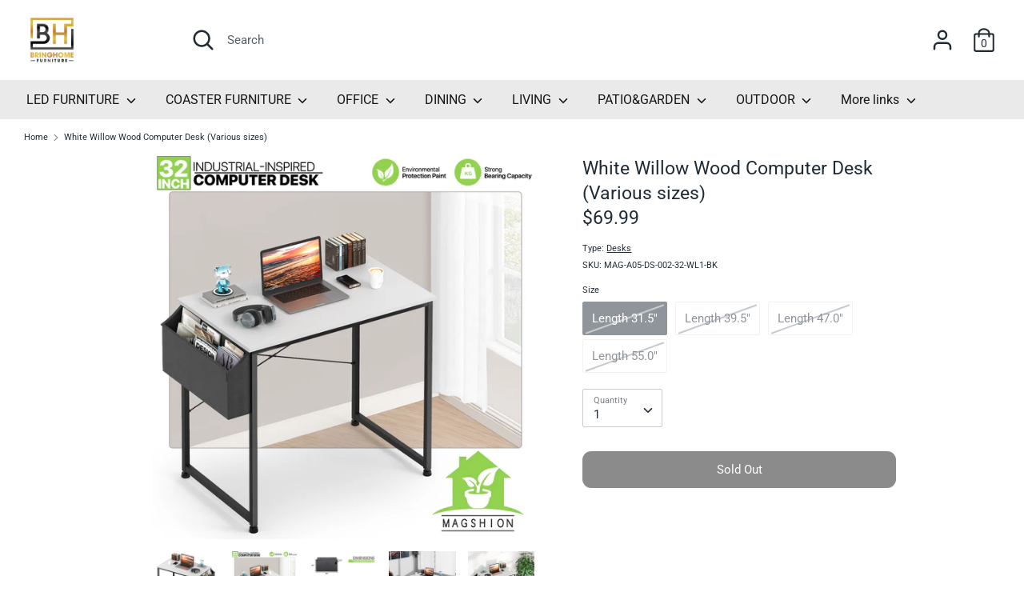

--- FILE ---
content_type: text/html; charset=utf-8
request_url: https://bringhomefurniture.com/products/mag-va05-ds-002-wl1-bk
body_size: 60712
content:
<!doctype html>
<html class="no-js supports-no-cookies" lang="en">
  <head>
  <meta charset="utf-8" />
<meta name="viewport" content="width=device-width,initial-scale=1.0" />
<meta http-equiv="X-UA-Compatible" content="IE=edge">

<link rel="preconnect" href="https://cdn.shopify.com" crossorigin>
<link rel="preconnect" href="https://fonts.shopify.com" crossorigin>
<link rel="preconnect" href="https://monorail-edge.shopifysvc.com"><link rel="preload" as="font" href="//bringhomefurniture.com/cdn/fonts/roboto/roboto_n4.2019d890f07b1852f56ce63ba45b2db45d852cba.woff2" type="font/woff2" crossorigin>
<link rel="preload" as="font" href="//bringhomefurniture.com/cdn/fonts/roboto/roboto_n4.2019d890f07b1852f56ce63ba45b2db45d852cba.woff2" type="font/woff2" crossorigin>
<link rel="preload" as="font" href="//bringhomefurniture.com/cdn/fonts/roboto/roboto_n4.2019d890f07b1852f56ce63ba45b2db45d852cba.woff2" type="font/woff2" crossorigin>
<link rel="preload" as="font" href="//bringhomefurniture.com/cdn/fonts/roboto/roboto_n4.2019d890f07b1852f56ce63ba45b2db45d852cba.woff2" type="font/woff2" crossorigin><link rel="preload" as="font" href="//bringhomefurniture.com/cdn/fonts/roboto/roboto_n7.f38007a10afbbde8976c4056bfe890710d51dec2.woff2" type="font/woff2" crossorigin><link rel="preload" as="font" href="//bringhomefurniture.com/cdn/fonts/roboto/roboto_i4.57ce898ccda22ee84f49e6b57ae302250655e2d4.woff2" type="font/woff2" crossorigin><link rel="preload" as="font" href="//bringhomefurniture.com/cdn/fonts/roboto/roboto_i7.7ccaf9410746f2c53340607c42c43f90a9005937.woff2" type="font/woff2" crossorigin><link rel="preload" href="//bringhomefurniture.com/cdn/shop/t/8/assets/vendor.js?v=41817386187007524081623882206" as="script">
<link rel="preload" href="//bringhomefurniture.com/cdn/shop/t/8/assets/theme.js?v=29693313427672723931623882205" as="script"><link rel="canonical" href="https://bringhomefurniture.com/products/mag-va05-ds-002-wl1-bk" /><link rel="shortcut icon" href="//bringhomefurniture.com/cdn/shop/files/bringhomefurniture-transparentbg.png?v=1620867315" type="image/png" /><meta name="description" content="This computer desk has a rustic and industrial-inspired look we love. The stable metal frame ensures the desk won&#39;t wobble with every movement you make, giving you a comfortable workstation to be productive throughout the day. The back of the base adopts an X-shaped design, which makes this pc table more sturdy and sta">
  <!-- Boost 1.6.16 -->
  <meta name="theme-color" content="#212b36">
 <meta name="google-site-verification" content="kdUNbTq15mvUXGwuhzPfWivhVTzjyQxuBn4sol_C5io" />

  
  <title>
    White Willow Wood Computer Desk (Various sizes)
    
    
    
      &ndash; BringHome Furniture
    
  </title>

  <meta property="og:site_name" content="BringHome Furniture">
<meta property="og:url" content="https://bringhomefurniture.com/products/mag-va05-ds-002-wl1-bk">
<meta property="og:title" content="White Willow Wood Computer Desk (Various sizes)">
<meta property="og:type" content="product">
<meta property="og:description" content="This computer desk has a rustic and industrial-inspired look we love. The stable metal frame ensures the desk won&#39;t wobble with every movement you make, giving you a comfortable workstation to be productive throughout the day. The back of the base adopts an X-shaped design, which makes this pc table more sturdy and sta"><meta property="og:image" content="http://bringhomefurniture.com/cdn/shop/products/MAG-A05-DS-002-32-WL1-BK-1_8f037dbb-9156-408b-af54-7e809606e985_1200x1200.png?v=1693818974">
  <meta property="og:image:secure_url" content="https://bringhomefurniture.com/cdn/shop/products/MAG-A05-DS-002-32-WL1-BK-1_8f037dbb-9156-408b-af54-7e809606e985_1200x1200.png?v=1693818974">
  <meta property="og:image:width" content="1500">
  <meta property="og:image:height" content="1500"><meta property="og:price:amount" content="69.99">
  <meta property="og:price:currency" content="USD"><meta name="twitter:card" content="summary_large_image">
<meta name="twitter:title" content="White Willow Wood Computer Desk (Various sizes)">
<meta name="twitter:description" content="This computer desk has a rustic and industrial-inspired look we love. The stable metal frame ensures the desk won&#39;t wobble with every movement you make, giving you a comfortable workstation to be productive throughout the day. The back of the base adopts an X-shaped design, which makes this pc table more sturdy and sta">


  <link href="//bringhomefurniture.com/cdn/shop/t/8/assets/styles.css?v=159778312947368241731759331842" rel="stylesheet" type="text/css" media="all" />

  <script>
    document.documentElement.className = document.documentElement.className.replace('no-js', 'js');
    window.theme = window.theme || {};
    window.slate = window.slate || {};
    theme.moneyFormat = "${{amount}}",
    theme.strings = {
      addToCart: "Add to Cart",
      unavailable: "Unavailable",
      addressError: "Error looking up that address",
      addressNoResults: "No results for that address",
      addressQueryLimit: "You have exceeded the Google API usage limit. Consider upgrading to a \u003ca href=\"https:\/\/developers.google.com\/maps\/premium\/usage-limits\"\u003ePremium Plan\u003c\/a\u003e.",
      authError: "There was a problem authenticating your Google Maps API Key.",
      addingToCart: "Adding",
      addedToCart: "Added",
      addedToCartPopupTitle: "Added:",
      addedToCartPopupItems: "Items",
      addedToCartPopupSubtotal: "Subtotal",
      addedToCartPopupGoToCart: "Checkout",
      cartTermsNotChecked: "You must agree to the terms and conditions before continuing.",
      searchLoading: "Loading",
      searchMoreResults: "See all results",
      searchNoResults: "No results",
      priceFrom: "From",
      quantityTooHigh: "You can only have [[ quantity ]] in your cart",
      onSale: "On Sale",
      soldOut: "Sold Out",
      unitPriceSeparator: " \/ ",
      close: "Close",
      cart_shipping_calculator_hide_calculator: "Hide shipping calculator",
      cart_shipping_calculator_title: "Get shipping estimates",
      cart_general_hide_note: "Hide instructions for seller",
      cart_general_show_note: "Add instructions for seller",
      previous: "Previous",
      next: "Next"
    }
    theme.routes = {
      account_login_url: '/account/login',
      account_register_url: '/account/register',
      account_addresses_url: '/account/addresses',
      search_url: '/search',
      cart_url: '/cart',
      cart_add_url: '/cart/add',
      cart_change_url: '/cart/change',
      product_recommendations_url: '/recommendations/products'
    }
    theme.settings = {
      uniformProductGridImagesEnabled: true,
      soldLabelEnabled: true,
      saleLabelEnabled: false,
      gridShowVendor: false
    }
  </script>

  

  <script>window.performance && window.performance.mark && window.performance.mark('shopify.content_for_header.start');</script><meta name="google-site-verification" content="LfF1tMop35Cy43fJMGkBNOzwGjk7kXgcIxVYroawUJ8">
<meta id="shopify-digital-wallet" name="shopify-digital-wallet" content="/28380608/digital_wallets/dialog">
<meta name="shopify-checkout-api-token" content="8e40cec94909e814a7278e72d9b37acf">
<link rel="alternate" type="application/json+oembed" href="https://bringhomefurniture.com/products/mag-va05-ds-002-wl1-bk.oembed">
<script async="async" src="/checkouts/internal/preloads.js?locale=en-US"></script>
<link rel="preconnect" href="https://shop.app" crossorigin="anonymous">
<script async="async" src="https://shop.app/checkouts/internal/preloads.js?locale=en-US&shop_id=28380608" crossorigin="anonymous"></script>
<script id="apple-pay-shop-capabilities" type="application/json">{"shopId":28380608,"countryCode":"US","currencyCode":"USD","merchantCapabilities":["supports3DS"],"merchantId":"gid:\/\/shopify\/Shop\/28380608","merchantName":"BringHome Furniture","requiredBillingContactFields":["postalAddress","email"],"requiredShippingContactFields":["postalAddress","email"],"shippingType":"shipping","supportedNetworks":["visa","masterCard","amex","discover","elo","jcb"],"total":{"type":"pending","label":"BringHome Furniture","amount":"1.00"},"shopifyPaymentsEnabled":true,"supportsSubscriptions":true}</script>
<script id="shopify-features" type="application/json">{"accessToken":"8e40cec94909e814a7278e72d9b37acf","betas":["rich-media-storefront-analytics"],"domain":"bringhomefurniture.com","predictiveSearch":true,"shopId":28380608,"locale":"en"}</script>
<script>var Shopify = Shopify || {};
Shopify.shop = "magshionmall.myshopify.com";
Shopify.locale = "en";
Shopify.currency = {"active":"USD","rate":"1.0"};
Shopify.country = "US";
Shopify.theme = {"name":"Boost","id":123862745245,"schema_name":"Boost","schema_version":"1.6.16","theme_store_id":863,"role":"main"};
Shopify.theme.handle = "null";
Shopify.theme.style = {"id":null,"handle":null};
Shopify.cdnHost = "bringhomefurniture.com/cdn";
Shopify.routes = Shopify.routes || {};
Shopify.routes.root = "/";</script>
<script type="module">!function(o){(o.Shopify=o.Shopify||{}).modules=!0}(window);</script>
<script>!function(o){function n(){var o=[];function n(){o.push(Array.prototype.slice.apply(arguments))}return n.q=o,n}var t=o.Shopify=o.Shopify||{};t.loadFeatures=n(),t.autoloadFeatures=n()}(window);</script>
<script>
  window.ShopifyPay = window.ShopifyPay || {};
  window.ShopifyPay.apiHost = "shop.app\/pay";
  window.ShopifyPay.redirectState = null;
</script>
<script id="shop-js-analytics" type="application/json">{"pageType":"product"}</script>
<script defer="defer" async type="module" src="//bringhomefurniture.com/cdn/shopifycloud/shop-js/modules/v2/client.init-shop-cart-sync_IZsNAliE.en.esm.js"></script>
<script defer="defer" async type="module" src="//bringhomefurniture.com/cdn/shopifycloud/shop-js/modules/v2/chunk.common_0OUaOowp.esm.js"></script>
<script type="module">
  await import("//bringhomefurniture.com/cdn/shopifycloud/shop-js/modules/v2/client.init-shop-cart-sync_IZsNAliE.en.esm.js");
await import("//bringhomefurniture.com/cdn/shopifycloud/shop-js/modules/v2/chunk.common_0OUaOowp.esm.js");

  window.Shopify.SignInWithShop?.initShopCartSync?.({"fedCMEnabled":true,"windoidEnabled":true});

</script>
<script defer="defer" async type="module" src="//bringhomefurniture.com/cdn/shopifycloud/shop-js/modules/v2/client.payment-terms_CNlwjfZz.en.esm.js"></script>
<script defer="defer" async type="module" src="//bringhomefurniture.com/cdn/shopifycloud/shop-js/modules/v2/chunk.common_0OUaOowp.esm.js"></script>
<script defer="defer" async type="module" src="//bringhomefurniture.com/cdn/shopifycloud/shop-js/modules/v2/chunk.modal_CGo_dVj3.esm.js"></script>
<script type="module">
  await import("//bringhomefurniture.com/cdn/shopifycloud/shop-js/modules/v2/client.payment-terms_CNlwjfZz.en.esm.js");
await import("//bringhomefurniture.com/cdn/shopifycloud/shop-js/modules/v2/chunk.common_0OUaOowp.esm.js");
await import("//bringhomefurniture.com/cdn/shopifycloud/shop-js/modules/v2/chunk.modal_CGo_dVj3.esm.js");

  
</script>
<script>
  window.Shopify = window.Shopify || {};
  if (!window.Shopify.featureAssets) window.Shopify.featureAssets = {};
  window.Shopify.featureAssets['shop-js'] = {"shop-cart-sync":["modules/v2/client.shop-cart-sync_DLOhI_0X.en.esm.js","modules/v2/chunk.common_0OUaOowp.esm.js"],"init-fed-cm":["modules/v2/client.init-fed-cm_C6YtU0w6.en.esm.js","modules/v2/chunk.common_0OUaOowp.esm.js"],"shop-button":["modules/v2/client.shop-button_BCMx7GTG.en.esm.js","modules/v2/chunk.common_0OUaOowp.esm.js"],"shop-cash-offers":["modules/v2/client.shop-cash-offers_BT26qb5j.en.esm.js","modules/v2/chunk.common_0OUaOowp.esm.js","modules/v2/chunk.modal_CGo_dVj3.esm.js"],"init-windoid":["modules/v2/client.init-windoid_B9PkRMql.en.esm.js","modules/v2/chunk.common_0OUaOowp.esm.js"],"init-shop-email-lookup-coordinator":["modules/v2/client.init-shop-email-lookup-coordinator_DZkqjsbU.en.esm.js","modules/v2/chunk.common_0OUaOowp.esm.js"],"shop-toast-manager":["modules/v2/client.shop-toast-manager_Di2EnuM7.en.esm.js","modules/v2/chunk.common_0OUaOowp.esm.js"],"shop-login-button":["modules/v2/client.shop-login-button_BtqW_SIO.en.esm.js","modules/v2/chunk.common_0OUaOowp.esm.js","modules/v2/chunk.modal_CGo_dVj3.esm.js"],"avatar":["modules/v2/client.avatar_BTnouDA3.en.esm.js"],"pay-button":["modules/v2/client.pay-button_CWa-C9R1.en.esm.js","modules/v2/chunk.common_0OUaOowp.esm.js"],"init-shop-cart-sync":["modules/v2/client.init-shop-cart-sync_IZsNAliE.en.esm.js","modules/v2/chunk.common_0OUaOowp.esm.js"],"init-customer-accounts":["modules/v2/client.init-customer-accounts_DenGwJTU.en.esm.js","modules/v2/client.shop-login-button_BtqW_SIO.en.esm.js","modules/v2/chunk.common_0OUaOowp.esm.js","modules/v2/chunk.modal_CGo_dVj3.esm.js"],"init-shop-for-new-customer-accounts":["modules/v2/client.init-shop-for-new-customer-accounts_JdHXxpS9.en.esm.js","modules/v2/client.shop-login-button_BtqW_SIO.en.esm.js","modules/v2/chunk.common_0OUaOowp.esm.js","modules/v2/chunk.modal_CGo_dVj3.esm.js"],"init-customer-accounts-sign-up":["modules/v2/client.init-customer-accounts-sign-up_D6__K_p8.en.esm.js","modules/v2/client.shop-login-button_BtqW_SIO.en.esm.js","modules/v2/chunk.common_0OUaOowp.esm.js","modules/v2/chunk.modal_CGo_dVj3.esm.js"],"checkout-modal":["modules/v2/client.checkout-modal_C_ZQDY6s.en.esm.js","modules/v2/chunk.common_0OUaOowp.esm.js","modules/v2/chunk.modal_CGo_dVj3.esm.js"],"shop-follow-button":["modules/v2/client.shop-follow-button_XetIsj8l.en.esm.js","modules/v2/chunk.common_0OUaOowp.esm.js","modules/v2/chunk.modal_CGo_dVj3.esm.js"],"lead-capture":["modules/v2/client.lead-capture_DvA72MRN.en.esm.js","modules/v2/chunk.common_0OUaOowp.esm.js","modules/v2/chunk.modal_CGo_dVj3.esm.js"],"shop-login":["modules/v2/client.shop-login_ClXNxyh6.en.esm.js","modules/v2/chunk.common_0OUaOowp.esm.js","modules/v2/chunk.modal_CGo_dVj3.esm.js"],"payment-terms":["modules/v2/client.payment-terms_CNlwjfZz.en.esm.js","modules/v2/chunk.common_0OUaOowp.esm.js","modules/v2/chunk.modal_CGo_dVj3.esm.js"]};
</script>
<script>(function() {
  var isLoaded = false;
  function asyncLoad() {
    if (isLoaded) return;
    isLoaded = true;
    var urls = ["\/\/cdn.shopify.com\/proxy\/d6809139e1ea8d227a0c689559c57f4b47729f86d7221b68a8aee3cf97ea4c78\/bingshoppingtool-t2app-prod.trafficmanager.net\/uet\/tracking_script?shop=magshionmall.myshopify.com\u0026sp-cache-control=cHVibGljLCBtYXgtYWdlPTkwMA"];
    for (var i = 0; i < urls.length; i++) {
      var s = document.createElement('script');
      s.type = 'text/javascript';
      s.async = true;
      s.src = urls[i];
      var x = document.getElementsByTagName('script')[0];
      x.parentNode.insertBefore(s, x);
    }
  };
  if(window.attachEvent) {
    window.attachEvent('onload', asyncLoad);
  } else {
    window.addEventListener('load', asyncLoad, false);
  }
})();</script>
<script id="__st">var __st={"a":28380608,"offset":-28800,"reqid":"6ad65bd7-0da3-4749-9831-17fb7ce481c5-1768487113","pageurl":"bringhomefurniture.com\/products\/mag-va05-ds-002-wl1-bk","u":"9b11af86f315","p":"product","rtyp":"product","rid":8080005005525};</script>
<script>window.ShopifyPaypalV4VisibilityTracking = true;</script>
<script id="captcha-bootstrap">!function(){'use strict';const t='contact',e='account',n='new_comment',o=[[t,t],['blogs',n],['comments',n],[t,'customer']],c=[[e,'customer_login'],[e,'guest_login'],[e,'recover_customer_password'],[e,'create_customer']],r=t=>t.map((([t,e])=>`form[action*='/${t}']:not([data-nocaptcha='true']) input[name='form_type'][value='${e}']`)).join(','),a=t=>()=>t?[...document.querySelectorAll(t)].map((t=>t.form)):[];function s(){const t=[...o],e=r(t);return a(e)}const i='password',u='form_key',d=['recaptcha-v3-token','g-recaptcha-response','h-captcha-response',i],f=()=>{try{return window.sessionStorage}catch{return}},m='__shopify_v',_=t=>t.elements[u];function p(t,e,n=!1){try{const o=window.sessionStorage,c=JSON.parse(o.getItem(e)),{data:r}=function(t){const{data:e,action:n}=t;return t[m]||n?{data:e,action:n}:{data:t,action:n}}(c);for(const[e,n]of Object.entries(r))t.elements[e]&&(t.elements[e].value=n);n&&o.removeItem(e)}catch(o){console.error('form repopulation failed',{error:o})}}const l='form_type',E='cptcha';function T(t){t.dataset[E]=!0}const w=window,h=w.document,L='Shopify',v='ce_forms',y='captcha';let A=!1;((t,e)=>{const n=(g='f06e6c50-85a8-45c8-87d0-21a2b65856fe',I='https://cdn.shopify.com/shopifycloud/storefront-forms-hcaptcha/ce_storefront_forms_captcha_hcaptcha.v1.5.2.iife.js',D={infoText:'Protected by hCaptcha',privacyText:'Privacy',termsText:'Terms'},(t,e,n)=>{const o=w[L][v],c=o.bindForm;if(c)return c(t,g,e,D).then(n);var r;o.q.push([[t,g,e,D],n]),r=I,A||(h.body.append(Object.assign(h.createElement('script'),{id:'captcha-provider',async:!0,src:r})),A=!0)});var g,I,D;w[L]=w[L]||{},w[L][v]=w[L][v]||{},w[L][v].q=[],w[L][y]=w[L][y]||{},w[L][y].protect=function(t,e){n(t,void 0,e),T(t)},Object.freeze(w[L][y]),function(t,e,n,w,h,L){const[v,y,A,g]=function(t,e,n){const i=e?o:[],u=t?c:[],d=[...i,...u],f=r(d),m=r(i),_=r(d.filter((([t,e])=>n.includes(e))));return[a(f),a(m),a(_),s()]}(w,h,L),I=t=>{const e=t.target;return e instanceof HTMLFormElement?e:e&&e.form},D=t=>v().includes(t);t.addEventListener('submit',(t=>{const e=I(t);if(!e)return;const n=D(e)&&!e.dataset.hcaptchaBound&&!e.dataset.recaptchaBound,o=_(e),c=g().includes(e)&&(!o||!o.value);(n||c)&&t.preventDefault(),c&&!n&&(function(t){try{if(!f())return;!function(t){const e=f();if(!e)return;const n=_(t);if(!n)return;const o=n.value;o&&e.removeItem(o)}(t);const e=Array.from(Array(32),(()=>Math.random().toString(36)[2])).join('');!function(t,e){_(t)||t.append(Object.assign(document.createElement('input'),{type:'hidden',name:u})),t.elements[u].value=e}(t,e),function(t,e){const n=f();if(!n)return;const o=[...t.querySelectorAll(`input[type='${i}']`)].map((({name:t})=>t)),c=[...d,...o],r={};for(const[a,s]of new FormData(t).entries())c.includes(a)||(r[a]=s);n.setItem(e,JSON.stringify({[m]:1,action:t.action,data:r}))}(t,e)}catch(e){console.error('failed to persist form',e)}}(e),e.submit())}));const S=(t,e)=>{t&&!t.dataset[E]&&(n(t,e.some((e=>e===t))),T(t))};for(const o of['focusin','change'])t.addEventListener(o,(t=>{const e=I(t);D(e)&&S(e,y())}));const B=e.get('form_key'),M=e.get(l),P=B&&M;t.addEventListener('DOMContentLoaded',(()=>{const t=y();if(P)for(const e of t)e.elements[l].value===M&&p(e,B);[...new Set([...A(),...v().filter((t=>'true'===t.dataset.shopifyCaptcha))])].forEach((e=>S(e,t)))}))}(h,new URLSearchParams(w.location.search),n,t,e,['guest_login'])})(!0,!0)}();</script>
<script integrity="sha256-4kQ18oKyAcykRKYeNunJcIwy7WH5gtpwJnB7kiuLZ1E=" data-source-attribution="shopify.loadfeatures" defer="defer" src="//bringhomefurniture.com/cdn/shopifycloud/storefront/assets/storefront/load_feature-a0a9edcb.js" crossorigin="anonymous"></script>
<script crossorigin="anonymous" defer="defer" src="//bringhomefurniture.com/cdn/shopifycloud/storefront/assets/shopify_pay/storefront-65b4c6d7.js?v=20250812"></script>
<script data-source-attribution="shopify.dynamic_checkout.dynamic.init">var Shopify=Shopify||{};Shopify.PaymentButton=Shopify.PaymentButton||{isStorefrontPortableWallets:!0,init:function(){window.Shopify.PaymentButton.init=function(){};var t=document.createElement("script");t.src="https://bringhomefurniture.com/cdn/shopifycloud/portable-wallets/latest/portable-wallets.en.js",t.type="module",document.head.appendChild(t)}};
</script>
<script data-source-attribution="shopify.dynamic_checkout.buyer_consent">
  function portableWalletsHideBuyerConsent(e){var t=document.getElementById("shopify-buyer-consent"),n=document.getElementById("shopify-subscription-policy-button");t&&n&&(t.classList.add("hidden"),t.setAttribute("aria-hidden","true"),n.removeEventListener("click",e))}function portableWalletsShowBuyerConsent(e){var t=document.getElementById("shopify-buyer-consent"),n=document.getElementById("shopify-subscription-policy-button");t&&n&&(t.classList.remove("hidden"),t.removeAttribute("aria-hidden"),n.addEventListener("click",e))}window.Shopify?.PaymentButton&&(window.Shopify.PaymentButton.hideBuyerConsent=portableWalletsHideBuyerConsent,window.Shopify.PaymentButton.showBuyerConsent=portableWalletsShowBuyerConsent);
</script>
<script>
  function portableWalletsCleanup(e){e&&e.src&&console.error("Failed to load portable wallets script "+e.src);var t=document.querySelectorAll("shopify-accelerated-checkout .shopify-payment-button__skeleton, shopify-accelerated-checkout-cart .wallet-cart-button__skeleton"),e=document.getElementById("shopify-buyer-consent");for(let e=0;e<t.length;e++)t[e].remove();e&&e.remove()}function portableWalletsNotLoadedAsModule(e){e instanceof ErrorEvent&&"string"==typeof e.message&&e.message.includes("import.meta")&&"string"==typeof e.filename&&e.filename.includes("portable-wallets")&&(window.removeEventListener("error",portableWalletsNotLoadedAsModule),window.Shopify.PaymentButton.failedToLoad=e,"loading"===document.readyState?document.addEventListener("DOMContentLoaded",window.Shopify.PaymentButton.init):window.Shopify.PaymentButton.init())}window.addEventListener("error",portableWalletsNotLoadedAsModule);
</script>

<script type="module" src="https://bringhomefurniture.com/cdn/shopifycloud/portable-wallets/latest/portable-wallets.en.js" onError="portableWalletsCleanup(this)" crossorigin="anonymous"></script>
<script nomodule>
  document.addEventListener("DOMContentLoaded", portableWalletsCleanup);
</script>

<link id="shopify-accelerated-checkout-styles" rel="stylesheet" media="screen" href="https://bringhomefurniture.com/cdn/shopifycloud/portable-wallets/latest/accelerated-checkout-backwards-compat.css" crossorigin="anonymous">
<style id="shopify-accelerated-checkout-cart">
        #shopify-buyer-consent {
  margin-top: 1em;
  display: inline-block;
  width: 100%;
}

#shopify-buyer-consent.hidden {
  display: none;
}

#shopify-subscription-policy-button {
  background: none;
  border: none;
  padding: 0;
  text-decoration: underline;
  font-size: inherit;
  cursor: pointer;
}

#shopify-subscription-policy-button::before {
  box-shadow: none;
}

      </style>
<script id="sections-script" data-sections="product-recommendations" defer="defer" src="//bringhomefurniture.com/cdn/shop/t/8/compiled_assets/scripts.js?3587"></script>
<script>window.performance && window.performance.mark && window.performance.mark('shopify.content_for_header.end');</script>
  
  
  

<script type="text/javascript" src="https://s-pc.webyze.com/ProductColors/productcolors-e0251047a466230d23dd67cdb5e17ff8d335f96d.js?shop=magshionmall.myshopify.com" async></script>

  <script>
        window.zoorixCartData = {
          currency: "USD",
          currency_symbol: "$",
          
          original_total_price: 0,
          total_discount: 0,
          item_count: 0,
          items: [
              
          ]
       	  
        };

      window.Zoorix = window.Zoorix || {};
      

      
        window.Zoorix.page_type = "product";
        window.Zoorix.product_id = "8080005005525";
      
      window.Zoorix.moneyFormat = "${{amount}}";
      window.Zoorix.moneyFormatWithCurrency = "${{amount}} USD";
</script>




<!-- GSSTART Slider code start. Do not change -->
<script>document.write('<script src="' + 'https://gravity-software.com//js/shopify/slider_prod8080005005525.js?v=' + Math.floor(Math.random() * 100) + '"\><\/script>'); </script> <script type="text/javascript" src="https://gravity-software.com/js/shopify/slider_shop28691.js?v=7de28410aafdf75df438c51c87d67275"></script> 
 <script>
gsSliderDefaultV = "44329758326997";
var variantImagesByVarianName = {};
var variantImagesByVarianNameMix = {};
 var variantImagesGS = {},
    thumbnails,
    variant,
    variantImage,
    optionValue,
    cntImages;
    productOptions = [];
    cntImages = 0;
    
       variant = {"id":44329758326997,"title":"Length 31.5\"","option1":"Length 31.5\"","option2":null,"option3":null,"sku":"MAG-A05-DS-002-32-WL1-BK","requires_shipping":true,"taxable":true,"featured_image":{"id":40457904718037,"product_id":8080005005525,"position":2,"created_at":"2023-09-04T02:16:14-07:00","updated_at":"2023-09-04T02:16:14-07:00","alt":null,"width":1500,"height":1500,"src":"\/\/bringhomefurniture.com\/cdn\/shop\/products\/MAG-A05-DS-002-32-WL1-BK-2_a4e70664-d413-4758-ac29-bae0c9126ded.png?v=1693818974","variant_ids":[44329758326997]},"available":false,"name":"White Willow Wood Computer Desk (Various sizes) - Length 31.5\"","public_title":"Length 31.5\"","options":["Length 31.5\""],"price":6999,"weight":7602,"compare_at_price":6999,"inventory_management":"shopify","barcode":null,"featured_media":{"alt":null,"id":33139631096021,"position":2,"preview_image":{"aspect_ratio":1.0,"height":1500,"width":1500,"src":"\/\/bringhomefurniture.com\/cdn\/shop\/products\/MAG-A05-DS-002-32-WL1-BK-2_a4e70664-d413-4758-ac29-bae0c9126ded.png?v=1693818974"}},"requires_selling_plan":false,"selling_plan_allocations":[]};
       if ( typeof variant.featured_image !== 'undefined' && variant.featured_image !== null ) {
         variantImage =  variant.featured_image.src.split('?')[0].replace(/http(s)?:/,'');
         variantImagesGS[variant.id] = variantImage;
         variantImagesByVarianName[variant.option1] = variantImage;
var variantMixName = "";
if(variant.option1 != null) {
variantMixName = variant.option1;
}
	 if(variant.option2 != null) {
		variantImagesByVarianName[variant.option2] = variantImage;
		variantMixName = variantMixName + ";gs;" + variant.option2;
	 }
         if(variant.option3 != null) {
                variantImagesByVarianName[variant.option3] = variantImage;
		variantMixName = variantMixName + ";gs;" + variant.option3;
         }

if(variantMixName != "") {
variantImagesByVarianNameMix[variantMixName] = variantImage;
}

         cntImages++;
       }
    
       variant = {"id":44329758359765,"title":"Length 39.5\"","option1":"Length 39.5\"","option2":null,"option3":null,"sku":"MAG-A05-DS-002-40-WL1-BK","requires_shipping":true,"taxable":true,"featured_image":{"id":40457905078485,"product_id":8080005005525,"position":13,"created_at":"2023-09-04T02:16:14-07:00","updated_at":"2023-09-04T02:16:14-07:00","alt":null,"width":1500,"height":1500,"src":"\/\/bringhomefurniture.com\/cdn\/shop\/products\/MAG-A05-DS-002-40-WL1-BK-2.png?v=1693818974","variant_ids":[44329758359765]},"available":false,"name":"White Willow Wood Computer Desk (Various sizes) - Length 39.5\"","public_title":"Length 39.5\"","options":["Length 39.5\""],"price":7999,"weight":9951,"compare_at_price":7999,"inventory_management":"shopify","barcode":null,"featured_media":{"alt":null,"id":33139631456469,"position":13,"preview_image":{"aspect_ratio":1.0,"height":1500,"width":1500,"src":"\/\/bringhomefurniture.com\/cdn\/shop\/products\/MAG-A05-DS-002-40-WL1-BK-2.png?v=1693818974"}},"requires_selling_plan":false,"selling_plan_allocations":[]};
       if ( typeof variant.featured_image !== 'undefined' && variant.featured_image !== null ) {
         variantImage =  variant.featured_image.src.split('?')[0].replace(/http(s)?:/,'');
         variantImagesGS[variant.id] = variantImage;
         variantImagesByVarianName[variant.option1] = variantImage;
var variantMixName = "";
if(variant.option1 != null) {
variantMixName = variant.option1;
}
	 if(variant.option2 != null) {
		variantImagesByVarianName[variant.option2] = variantImage;
		variantMixName = variantMixName + ";gs;" + variant.option2;
	 }
         if(variant.option3 != null) {
                variantImagesByVarianName[variant.option3] = variantImage;
		variantMixName = variantMixName + ";gs;" + variant.option3;
         }

if(variantMixName != "") {
variantImagesByVarianNameMix[variantMixName] = variantImage;
}

         cntImages++;
       }
    
       variant = {"id":44329758392533,"title":"Length 47.0\"","option1":"Length 47.0\"","option2":null,"option3":null,"sku":"MAG-A05-DS-002-48-WL1-BK","requires_shipping":true,"taxable":true,"featured_image":{"id":40457905111253,"product_id":8080005005525,"position":14,"created_at":"2023-09-04T02:16:14-07:00","updated_at":"2023-09-04T02:16:14-07:00","alt":null,"width":1500,"height":1500,"src":"\/\/bringhomefurniture.com\/cdn\/shop\/products\/MAG-A05-DS-002-48-WL1-BK-2.png?v=1693818974","variant_ids":[44329758392533]},"available":false,"name":"White Willow Wood Computer Desk (Various sizes) - Length 47.0\"","public_title":"Length 47.0\"","options":["Length 47.0\""],"price":8999,"weight":13580,"compare_at_price":8999,"inventory_management":"shopify","barcode":null,"featured_media":{"alt":null,"id":33139631489237,"position":14,"preview_image":{"aspect_ratio":1.0,"height":1500,"width":1500,"src":"\/\/bringhomefurniture.com\/cdn\/shop\/products\/MAG-A05-DS-002-48-WL1-BK-2.png?v=1693818974"}},"requires_selling_plan":false,"selling_plan_allocations":[]};
       if ( typeof variant.featured_image !== 'undefined' && variant.featured_image !== null ) {
         variantImage =  variant.featured_image.src.split('?')[0].replace(/http(s)?:/,'');
         variantImagesGS[variant.id] = variantImage;
         variantImagesByVarianName[variant.option1] = variantImage;
var variantMixName = "";
if(variant.option1 != null) {
variantMixName = variant.option1;
}
	 if(variant.option2 != null) {
		variantImagesByVarianName[variant.option2] = variantImage;
		variantMixName = variantMixName + ";gs;" + variant.option2;
	 }
         if(variant.option3 != null) {
                variantImagesByVarianName[variant.option3] = variantImage;
		variantMixName = variantMixName + ";gs;" + variant.option3;
         }

if(variantMixName != "") {
variantImagesByVarianNameMix[variantMixName] = variantImage;
}

         cntImages++;
       }
    
       variant = {"id":44329758425301,"title":"Length 55.0\"","option1":"Length 55.0\"","option2":null,"option3":null,"sku":"MAG-A05-DS-002-55-WL1-BK","requires_shipping":true,"taxable":true,"featured_image":{"id":40457905144021,"product_id":8080005005525,"position":15,"created_at":"2023-09-04T02:16:14-07:00","updated_at":"2023-09-04T02:16:14-07:00","alt":null,"width":1500,"height":1500,"src":"\/\/bringhomefurniture.com\/cdn\/shop\/products\/MAG-A05-DS-002-55-WL1-BK-2.png?v=1693818974","variant_ids":[44329758425301]},"available":false,"name":"White Willow Wood Computer Desk (Various sizes) - Length 55.0\"","public_title":"Length 55.0\"","options":["Length 55.0\""],"price":9999,"weight":14401,"compare_at_price":9999,"inventory_management":"shopify","barcode":null,"featured_media":{"alt":null,"id":33139631522005,"position":15,"preview_image":{"aspect_ratio":1.0,"height":1500,"width":1500,"src":"\/\/bringhomefurniture.com\/cdn\/shop\/products\/MAG-A05-DS-002-55-WL1-BK-2.png?v=1693818974"}},"requires_selling_plan":false,"selling_plan_allocations":[]};
       if ( typeof variant.featured_image !== 'undefined' && variant.featured_image !== null ) {
         variantImage =  variant.featured_image.src.split('?')[0].replace(/http(s)?:/,'');
         variantImagesGS[variant.id] = variantImage;
         variantImagesByVarianName[variant.option1] = variantImage;
var variantMixName = "";
if(variant.option1 != null) {
variantMixName = variant.option1;
}
	 if(variant.option2 != null) {
		variantImagesByVarianName[variant.option2] = variantImage;
		variantMixName = variantMixName + ";gs;" + variant.option2;
	 }
         if(variant.option3 != null) {
                variantImagesByVarianName[variant.option3] = variantImage;
		variantMixName = variantMixName + ";gs;" + variant.option3;
         }

if(variantMixName != "") {
variantImagesByVarianNameMix[variantMixName] = variantImage;
}

         cntImages++;
       }
    
                if(cntImages == 0) {
          variantImagesGS = undefined;
                }
</script> 
<script>

var imageDimensionsWidth = {};
var imageDimensionsHeight = {};
var imageSrcAttr = {};
var altTag = {};  

var mediaGS = [];  
  var productImagesGS = [];
var productImagesGSUrls = [];

  var productImageUrl = "products/MAG-A05-DS-002-32-WL1-BK-1_8f037dbb-9156-408b-af54-7e809606e985.png";
  var dotPosition = productImageUrl.lastIndexOf(".");
  productImageUrl = productImageUrl.substr(0, dotPosition);
  productImagesGS.push(productImageUrl);
  imageDimensionsWidth[40457904685269] = "1500";
  imageDimensionsHeight[40457904685269] = "1500";
  altTag[40457904685269] = "White Willow Wood Computer Desk (Various sizes)";
  imageSrcAttr[40457904685269] = "products/MAG-A05-DS-002-32-WL1-BK-1_8f037dbb-9156-408b-af54-7e809606e985.png";
  productImagesGSUrls.push("//bringhomefurniture.com/cdn/shop/products/MAG-A05-DS-002-32-WL1-BK-1_8f037dbb-9156-408b-af54-7e809606e985_240x.png?v=1693818974");

  var productImageUrl = "products/MAG-A05-DS-002-32-WL1-BK-2_a4e70664-d413-4758-ac29-bae0c9126ded.png";
  var dotPosition = productImageUrl.lastIndexOf(".");
  productImageUrl = productImageUrl.substr(0, dotPosition);
  productImagesGS.push(productImageUrl);
  imageDimensionsWidth[40457904718037] = "1500";
  imageDimensionsHeight[40457904718037] = "1500";
  altTag[40457904718037] = "White Willow Wood Computer Desk (Various sizes)";
  imageSrcAttr[40457904718037] = "products/MAG-A05-DS-002-32-WL1-BK-2_a4e70664-d413-4758-ac29-bae0c9126ded.png";
  productImagesGSUrls.push("//bringhomefurniture.com/cdn/shop/products/MAG-A05-DS-002-32-WL1-BK-2_a4e70664-d413-4758-ac29-bae0c9126ded_240x.png?v=1693818974");

  var productImageUrl = "products/MAG-A05-DS-002-32-WL1-BK-3_095da997-9318-4dc8-bed5-7a097abbcc2b.png";
  var dotPosition = productImageUrl.lastIndexOf(".");
  productImageUrl = productImageUrl.substr(0, dotPosition);
  productImagesGS.push(productImageUrl);
  imageDimensionsWidth[40457904750805] = "1500";
  imageDimensionsHeight[40457904750805] = "1500";
  altTag[40457904750805] = "White Willow Wood Computer Desk (Various sizes)";
  imageSrcAttr[40457904750805] = "products/MAG-A05-DS-002-32-WL1-BK-3_095da997-9318-4dc8-bed5-7a097abbcc2b.png";
  productImagesGSUrls.push("//bringhomefurniture.com/cdn/shop/products/MAG-A05-DS-002-32-WL1-BK-3_095da997-9318-4dc8-bed5-7a097abbcc2b_240x.png?v=1693818974");

  var productImageUrl = "products/MAG-A05-DS-002-32-WL1-BK-4_4ed0c00b-5d74-41aa-962d-c554e9f7d764.png";
  var dotPosition = productImageUrl.lastIndexOf(".");
  productImageUrl = productImageUrl.substr(0, dotPosition);
  productImagesGS.push(productImageUrl);
  imageDimensionsWidth[40457904783573] = "1600";
  imageDimensionsHeight[40457904783573] = "1600";
  altTag[40457904783573] = "White Willow Wood Computer Desk (Various sizes)";
  imageSrcAttr[40457904783573] = "products/MAG-A05-DS-002-32-WL1-BK-4_4ed0c00b-5d74-41aa-962d-c554e9f7d764.png";
  productImagesGSUrls.push("//bringhomefurniture.com/cdn/shop/products/MAG-A05-DS-002-32-WL1-BK-4_4ed0c00b-5d74-41aa-962d-c554e9f7d764_240x.png?v=1693818974");

  var productImageUrl = "products/MAG-A05-DS-002-32-WL1-BK-5_e5d9738b-bba1-4f9c-a267-5ca287011ab3.png";
  var dotPosition = productImageUrl.lastIndexOf(".");
  productImageUrl = productImageUrl.substr(0, dotPosition);
  productImagesGS.push(productImageUrl);
  imageDimensionsWidth[40457904816341] = "1600";
  imageDimensionsHeight[40457904816341] = "1600";
  altTag[40457904816341] = "White Willow Wood Computer Desk (Various sizes)";
  imageSrcAttr[40457904816341] = "products/MAG-A05-DS-002-32-WL1-BK-5_e5d9738b-bba1-4f9c-a267-5ca287011ab3.png";
  productImagesGSUrls.push("//bringhomefurniture.com/cdn/shop/products/MAG-A05-DS-002-32-WL1-BK-5_e5d9738b-bba1-4f9c-a267-5ca287011ab3_240x.png?v=1693818974");

  var productImageUrl = "products/MAG-A05-DS-002-32-WL1-BK-6_8d4ada06-4096-48c0-980f-6ef2406041bd.png";
  var dotPosition = productImageUrl.lastIndexOf(".");
  productImageUrl = productImageUrl.substr(0, dotPosition);
  productImagesGS.push(productImageUrl);
  imageDimensionsWidth[40457904849109] = "1500";
  imageDimensionsHeight[40457904849109] = "1500";
  altTag[40457904849109] = "White Willow Wood Computer Desk (Various sizes)";
  imageSrcAttr[40457904849109] = "products/MAG-A05-DS-002-32-WL1-BK-6_8d4ada06-4096-48c0-980f-6ef2406041bd.png";
  productImagesGSUrls.push("//bringhomefurniture.com/cdn/shop/products/MAG-A05-DS-002-32-WL1-BK-6_8d4ada06-4096-48c0-980f-6ef2406041bd_240x.png?v=1693818974");

  var productImageUrl = "products/MAG-A05-DS-002-32-WL1-BK-7_6f0168c0-e204-481d-966b-8929d8a10adb.png";
  var dotPosition = productImageUrl.lastIndexOf(".");
  productImageUrl = productImageUrl.substr(0, dotPosition);
  productImagesGS.push(productImageUrl);
  imageDimensionsWidth[40457904881877] = "1500";
  imageDimensionsHeight[40457904881877] = "1500";
  altTag[40457904881877] = "White Willow Wood Computer Desk (Various sizes)";
  imageSrcAttr[40457904881877] = "products/MAG-A05-DS-002-32-WL1-BK-7_6f0168c0-e204-481d-966b-8929d8a10adb.png";
  productImagesGSUrls.push("//bringhomefurniture.com/cdn/shop/products/MAG-A05-DS-002-32-WL1-BK-7_6f0168c0-e204-481d-966b-8929d8a10adb_240x.png?v=1693818974");

  var productImageUrl = "products/MAG-A05-DS-002-32-WL1-BK-8_8ae575b5-f9f8-4487-90a9-a32635756b25.png";
  var dotPosition = productImageUrl.lastIndexOf(".");
  productImageUrl = productImageUrl.substr(0, dotPosition);
  productImagesGS.push(productImageUrl);
  imageDimensionsWidth[40457904914645] = "1500";
  imageDimensionsHeight[40457904914645] = "1500";
  altTag[40457904914645] = "White Willow Wood Computer Desk (Various sizes)";
  imageSrcAttr[40457904914645] = "products/MAG-A05-DS-002-32-WL1-BK-8_8ae575b5-f9f8-4487-90a9-a32635756b25.png";
  productImagesGSUrls.push("//bringhomefurniture.com/cdn/shop/products/MAG-A05-DS-002-32-WL1-BK-8_8ae575b5-f9f8-4487-90a9-a32635756b25_240x.png?v=1693818974");

  var productImageUrl = "products/MAG-A05-DS-002-32-WL1-BK-9_f63ce830-6e3a-4bf2-a6ee-e20aafd52da8.png";
  var dotPosition = productImageUrl.lastIndexOf(".");
  productImageUrl = productImageUrl.substr(0, dotPosition);
  productImagesGS.push(productImageUrl);
  imageDimensionsWidth[40457904947413] = "1500";
  imageDimensionsHeight[40457904947413] = "1500";
  altTag[40457904947413] = "White Willow Wood Computer Desk (Various sizes)";
  imageSrcAttr[40457904947413] = "products/MAG-A05-DS-002-32-WL1-BK-9_f63ce830-6e3a-4bf2-a6ee-e20aafd52da8.png";
  productImagesGSUrls.push("//bringhomefurniture.com/cdn/shop/products/MAG-A05-DS-002-32-WL1-BK-9_f63ce830-6e3a-4bf2-a6ee-e20aafd52da8_240x.png?v=1693818974");

  var productImageUrl = "products/MAG-A05-DS-002-32-WL1-BK-10_98b21a17-20af-4427-b3d0-2838c32b4199.png";
  var dotPosition = productImageUrl.lastIndexOf(".");
  productImageUrl = productImageUrl.substr(0, dotPosition);
  productImagesGS.push(productImageUrl);
  imageDimensionsWidth[40457904980181] = "1500";
  imageDimensionsHeight[40457904980181] = "1500";
  altTag[40457904980181] = "White Willow Wood Computer Desk (Various sizes)";
  imageSrcAttr[40457904980181] = "products/MAG-A05-DS-002-32-WL1-BK-10_98b21a17-20af-4427-b3d0-2838c32b4199.png";
  productImagesGSUrls.push("//bringhomefurniture.com/cdn/shop/products/MAG-A05-DS-002-32-WL1-BK-10_98b21a17-20af-4427-b3d0-2838c32b4199_240x.png?v=1693818974");

  var productImageUrl = "products/MAG-A05-DS-002-32-WL1-BK-11_c0537731-030a-44d4-ac69-bccd64824b33.png";
  var dotPosition = productImageUrl.lastIndexOf(".");
  productImageUrl = productImageUrl.substr(0, dotPosition);
  productImagesGS.push(productImageUrl);
  imageDimensionsWidth[40457905012949] = "1500";
  imageDimensionsHeight[40457905012949] = "1500";
  altTag[40457905012949] = "White Willow Wood Computer Desk (Various sizes)";
  imageSrcAttr[40457905012949] = "products/MAG-A05-DS-002-32-WL1-BK-11_c0537731-030a-44d4-ac69-bccd64824b33.png";
  productImagesGSUrls.push("//bringhomefurniture.com/cdn/shop/products/MAG-A05-DS-002-32-WL1-BK-11_c0537731-030a-44d4-ac69-bccd64824b33_240x.png?v=1693818974");

  var productImageUrl = "products/MAG-A05-DS-002-32-WL1-BK-12.png";
  var dotPosition = productImageUrl.lastIndexOf(".");
  productImageUrl = productImageUrl.substr(0, dotPosition);
  productImagesGS.push(productImageUrl);
  imageDimensionsWidth[40457905045717] = "1500";
  imageDimensionsHeight[40457905045717] = "1500";
  altTag[40457905045717] = "White Willow Wood Computer Desk (Various sizes)";
  imageSrcAttr[40457905045717] = "products/MAG-A05-DS-002-32-WL1-BK-12.png";
  productImagesGSUrls.push("//bringhomefurniture.com/cdn/shop/products/MAG-A05-DS-002-32-WL1-BK-12_240x.png?v=1693818974");

  var productImageUrl = "products/MAG-A05-DS-002-40-WL1-BK-2.png";
  var dotPosition = productImageUrl.lastIndexOf(".");
  productImageUrl = productImageUrl.substr(0, dotPosition);
  productImagesGS.push(productImageUrl);
  imageDimensionsWidth[40457905078485] = "1500";
  imageDimensionsHeight[40457905078485] = "1500";
  altTag[40457905078485] = "White Willow Wood Computer Desk (Various sizes)";
  imageSrcAttr[40457905078485] = "products/MAG-A05-DS-002-40-WL1-BK-2.png";
  productImagesGSUrls.push("//bringhomefurniture.com/cdn/shop/products/MAG-A05-DS-002-40-WL1-BK-2_240x.png?v=1693818974");

  var productImageUrl = "products/MAG-A05-DS-002-48-WL1-BK-2.png";
  var dotPosition = productImageUrl.lastIndexOf(".");
  productImageUrl = productImageUrl.substr(0, dotPosition);
  productImagesGS.push(productImageUrl);
  imageDimensionsWidth[40457905111253] = "1500";
  imageDimensionsHeight[40457905111253] = "1500";
  altTag[40457905111253] = "White Willow Wood Computer Desk (Various sizes)";
  imageSrcAttr[40457905111253] = "products/MAG-A05-DS-002-48-WL1-BK-2.png";
  productImagesGSUrls.push("//bringhomefurniture.com/cdn/shop/products/MAG-A05-DS-002-48-WL1-BK-2_240x.png?v=1693818974");

  var productImageUrl = "products/MAG-A05-DS-002-55-WL1-BK-2.png";
  var dotPosition = productImageUrl.lastIndexOf(".");
  productImageUrl = productImageUrl.substr(0, dotPosition);
  productImagesGS.push(productImageUrl);
  imageDimensionsWidth[40457905144021] = "1500";
  imageDimensionsHeight[40457905144021] = "1500";
  altTag[40457905144021] = "White Willow Wood Computer Desk (Various sizes)";
  imageSrcAttr[40457905144021] = "products/MAG-A05-DS-002-55-WL1-BK-2.png";
  productImagesGSUrls.push("//bringhomefurniture.com/cdn/shop/products/MAG-A05-DS-002-55-WL1-BK-2_240x.png?v=1693818974");

                           
                           var mediaObjectGS ={id: "33139631063253", mediaType:"image", previewImgURL:"//bringhomefurniture.com/cdn/shop/products/MAG-A05-DS-002-32-WL1-BK-1_8f037dbb-9156-408b-af54-7e809606e985_240x.png?v=1693818974", previewImg:"products/MAG-A05-DS-002-32-WL1-BK-1_8f037dbb-9156-408b-af54-7e809606e985.png", tag:"//bringhomefurniture.com/cdn/shop/products/MAG-A05-DS-002-32-WL1-BK-1_8f037dbb-9156-408b-af54-7e809606e985_240x.png?v=1693818974"};  
            mediaGS.push(mediaObjectGS);
    
                           
                           var mediaObjectGS ={id: "33139631096021", mediaType:"image", previewImgURL:"//bringhomefurniture.com/cdn/shop/products/MAG-A05-DS-002-32-WL1-BK-2_a4e70664-d413-4758-ac29-bae0c9126ded_240x.png?v=1693818974", previewImg:"products/MAG-A05-DS-002-32-WL1-BK-2_a4e70664-d413-4758-ac29-bae0c9126ded.png", tag:"//bringhomefurniture.com/cdn/shop/products/MAG-A05-DS-002-32-WL1-BK-2_a4e70664-d413-4758-ac29-bae0c9126ded_240x.png?v=1693818974"};  
            mediaGS.push(mediaObjectGS);
    
                           
                           var mediaObjectGS ={id: "33139631128789", mediaType:"image", previewImgURL:"//bringhomefurniture.com/cdn/shop/products/MAG-A05-DS-002-32-WL1-BK-3_095da997-9318-4dc8-bed5-7a097abbcc2b_240x.png?v=1693818974", previewImg:"products/MAG-A05-DS-002-32-WL1-BK-3_095da997-9318-4dc8-bed5-7a097abbcc2b.png", tag:"//bringhomefurniture.com/cdn/shop/products/MAG-A05-DS-002-32-WL1-BK-3_095da997-9318-4dc8-bed5-7a097abbcc2b_240x.png?v=1693818974"};  
            mediaGS.push(mediaObjectGS);
    
                           
                           var mediaObjectGS ={id: "33139631161557", mediaType:"image", previewImgURL:"//bringhomefurniture.com/cdn/shop/products/MAG-A05-DS-002-32-WL1-BK-4_4ed0c00b-5d74-41aa-962d-c554e9f7d764_240x.png?v=1693818974", previewImg:"products/MAG-A05-DS-002-32-WL1-BK-4_4ed0c00b-5d74-41aa-962d-c554e9f7d764.png", tag:"//bringhomefurniture.com/cdn/shop/products/MAG-A05-DS-002-32-WL1-BK-4_4ed0c00b-5d74-41aa-962d-c554e9f7d764_240x.png?v=1693818974"};  
            mediaGS.push(mediaObjectGS);
    
                           
                           var mediaObjectGS ={id: "33139631194325", mediaType:"image", previewImgURL:"//bringhomefurniture.com/cdn/shop/products/MAG-A05-DS-002-32-WL1-BK-5_e5d9738b-bba1-4f9c-a267-5ca287011ab3_240x.png?v=1693818974", previewImg:"products/MAG-A05-DS-002-32-WL1-BK-5_e5d9738b-bba1-4f9c-a267-5ca287011ab3.png", tag:"//bringhomefurniture.com/cdn/shop/products/MAG-A05-DS-002-32-WL1-BK-5_e5d9738b-bba1-4f9c-a267-5ca287011ab3_240x.png?v=1693818974"};  
            mediaGS.push(mediaObjectGS);
    
                           
                           var mediaObjectGS ={id: "33139631227093", mediaType:"image", previewImgURL:"//bringhomefurniture.com/cdn/shop/products/MAG-A05-DS-002-32-WL1-BK-6_8d4ada06-4096-48c0-980f-6ef2406041bd_240x.png?v=1693818974", previewImg:"products/MAG-A05-DS-002-32-WL1-BK-6_8d4ada06-4096-48c0-980f-6ef2406041bd.png", tag:"//bringhomefurniture.com/cdn/shop/products/MAG-A05-DS-002-32-WL1-BK-6_8d4ada06-4096-48c0-980f-6ef2406041bd_240x.png?v=1693818974"};  
            mediaGS.push(mediaObjectGS);
    
                           
                           var mediaObjectGS ={id: "33139631259861", mediaType:"image", previewImgURL:"//bringhomefurniture.com/cdn/shop/products/MAG-A05-DS-002-32-WL1-BK-7_6f0168c0-e204-481d-966b-8929d8a10adb_240x.png?v=1693818974", previewImg:"products/MAG-A05-DS-002-32-WL1-BK-7_6f0168c0-e204-481d-966b-8929d8a10adb.png", tag:"//bringhomefurniture.com/cdn/shop/products/MAG-A05-DS-002-32-WL1-BK-7_6f0168c0-e204-481d-966b-8929d8a10adb_240x.png?v=1693818974"};  
            mediaGS.push(mediaObjectGS);
    
                           
                           var mediaObjectGS ={id: "33139631292629", mediaType:"image", previewImgURL:"//bringhomefurniture.com/cdn/shop/products/MAG-A05-DS-002-32-WL1-BK-8_8ae575b5-f9f8-4487-90a9-a32635756b25_240x.png?v=1693818974", previewImg:"products/MAG-A05-DS-002-32-WL1-BK-8_8ae575b5-f9f8-4487-90a9-a32635756b25.png", tag:"//bringhomefurniture.com/cdn/shop/products/MAG-A05-DS-002-32-WL1-BK-8_8ae575b5-f9f8-4487-90a9-a32635756b25_240x.png?v=1693818974"};  
            mediaGS.push(mediaObjectGS);
    
                           
                           var mediaObjectGS ={id: "33139631325397", mediaType:"image", previewImgURL:"//bringhomefurniture.com/cdn/shop/products/MAG-A05-DS-002-32-WL1-BK-9_f63ce830-6e3a-4bf2-a6ee-e20aafd52da8_240x.png?v=1693818974", previewImg:"products/MAG-A05-DS-002-32-WL1-BK-9_f63ce830-6e3a-4bf2-a6ee-e20aafd52da8.png", tag:"//bringhomefurniture.com/cdn/shop/products/MAG-A05-DS-002-32-WL1-BK-9_f63ce830-6e3a-4bf2-a6ee-e20aafd52da8_240x.png?v=1693818974"};  
            mediaGS.push(mediaObjectGS);
    
                           
                           var mediaObjectGS ={id: "33139631358165", mediaType:"image", previewImgURL:"//bringhomefurniture.com/cdn/shop/products/MAG-A05-DS-002-32-WL1-BK-10_98b21a17-20af-4427-b3d0-2838c32b4199_240x.png?v=1693818974", previewImg:"products/MAG-A05-DS-002-32-WL1-BK-10_98b21a17-20af-4427-b3d0-2838c32b4199.png", tag:"//bringhomefurniture.com/cdn/shop/products/MAG-A05-DS-002-32-WL1-BK-10_98b21a17-20af-4427-b3d0-2838c32b4199_240x.png?v=1693818974"};  
            mediaGS.push(mediaObjectGS);
    
                           
                           var mediaObjectGS ={id: "33139631390933", mediaType:"image", previewImgURL:"//bringhomefurniture.com/cdn/shop/products/MAG-A05-DS-002-32-WL1-BK-11_c0537731-030a-44d4-ac69-bccd64824b33_240x.png?v=1693818974", previewImg:"products/MAG-A05-DS-002-32-WL1-BK-11_c0537731-030a-44d4-ac69-bccd64824b33.png", tag:"//bringhomefurniture.com/cdn/shop/products/MAG-A05-DS-002-32-WL1-BK-11_c0537731-030a-44d4-ac69-bccd64824b33_240x.png?v=1693818974"};  
            mediaGS.push(mediaObjectGS);
    
                           
                           var mediaObjectGS ={id: "33139631423701", mediaType:"image", previewImgURL:"//bringhomefurniture.com/cdn/shop/products/MAG-A05-DS-002-32-WL1-BK-12_240x.png?v=1693818974", previewImg:"products/MAG-A05-DS-002-32-WL1-BK-12.png", tag:"//bringhomefurniture.com/cdn/shop/products/MAG-A05-DS-002-32-WL1-BK-12_240x.png?v=1693818974"};  
            mediaGS.push(mediaObjectGS);
    
                           
                           var mediaObjectGS ={id: "33139631456469", mediaType:"image", previewImgURL:"//bringhomefurniture.com/cdn/shop/products/MAG-A05-DS-002-40-WL1-BK-2_240x.png?v=1693818974", previewImg:"products/MAG-A05-DS-002-40-WL1-BK-2.png", tag:"//bringhomefurniture.com/cdn/shop/products/MAG-A05-DS-002-40-WL1-BK-2_240x.png?v=1693818974"};  
            mediaGS.push(mediaObjectGS);
    
                           
                           var mediaObjectGS ={id: "33139631489237", mediaType:"image", previewImgURL:"//bringhomefurniture.com/cdn/shop/products/MAG-A05-DS-002-48-WL1-BK-2_240x.png?v=1693818974", previewImg:"products/MAG-A05-DS-002-48-WL1-BK-2.png", tag:"//bringhomefurniture.com/cdn/shop/products/MAG-A05-DS-002-48-WL1-BK-2_240x.png?v=1693818974"};  
            mediaGS.push(mediaObjectGS);
    
                           
                           var mediaObjectGS ={id: "33139631522005", mediaType:"image", previewImgURL:"//bringhomefurniture.com/cdn/shop/products/MAG-A05-DS-002-55-WL1-BK-2_240x.png?v=1693818974", previewImg:"products/MAG-A05-DS-002-55-WL1-BK-2.png", tag:"//bringhomefurniture.com/cdn/shop/products/MAG-A05-DS-002-55-WL1-BK-2_240x.png?v=1693818974"};  
            mediaGS.push(mediaObjectGS);
    
</script>

<!-- Slider code end. Do not change GSEND -->

<meta name="google-site-verification" content="LfF1tMop35Cy43fJMGkBNOzwGjk7kXgcIxVYroawUJ8" />
<link href="https://monorail-edge.shopifysvc.com" rel="dns-prefetch">
<script>(function(){if ("sendBeacon" in navigator && "performance" in window) {try {var session_token_from_headers = performance.getEntriesByType('navigation')[0].serverTiming.find(x => x.name == '_s').description;} catch {var session_token_from_headers = undefined;}var session_cookie_matches = document.cookie.match(/_shopify_s=([^;]*)/);var session_token_from_cookie = session_cookie_matches && session_cookie_matches.length === 2 ? session_cookie_matches[1] : "";var session_token = session_token_from_headers || session_token_from_cookie || "";function handle_abandonment_event(e) {var entries = performance.getEntries().filter(function(entry) {return /monorail-edge.shopifysvc.com/.test(entry.name);});if (!window.abandonment_tracked && entries.length === 0) {window.abandonment_tracked = true;var currentMs = Date.now();var navigation_start = performance.timing.navigationStart;var payload = {shop_id: 28380608,url: window.location.href,navigation_start,duration: currentMs - navigation_start,session_token,page_type: "product"};window.navigator.sendBeacon("https://monorail-edge.shopifysvc.com/v1/produce", JSON.stringify({schema_id: "online_store_buyer_site_abandonment/1.1",payload: payload,metadata: {event_created_at_ms: currentMs,event_sent_at_ms: currentMs}}));}}window.addEventListener('pagehide', handle_abandonment_event);}}());</script>
<script id="web-pixels-manager-setup">(function e(e,d,r,n,o){if(void 0===o&&(o={}),!Boolean(null===(a=null===(i=window.Shopify)||void 0===i?void 0:i.analytics)||void 0===a?void 0:a.replayQueue)){var i,a;window.Shopify=window.Shopify||{};var t=window.Shopify;t.analytics=t.analytics||{};var s=t.analytics;s.replayQueue=[],s.publish=function(e,d,r){return s.replayQueue.push([e,d,r]),!0};try{self.performance.mark("wpm:start")}catch(e){}var l=function(){var e={modern:/Edge?\/(1{2}[4-9]|1[2-9]\d|[2-9]\d{2}|\d{4,})\.\d+(\.\d+|)|Firefox\/(1{2}[4-9]|1[2-9]\d|[2-9]\d{2}|\d{4,})\.\d+(\.\d+|)|Chrom(ium|e)\/(9{2}|\d{3,})\.\d+(\.\d+|)|(Maci|X1{2}).+ Version\/(15\.\d+|(1[6-9]|[2-9]\d|\d{3,})\.\d+)([,.]\d+|)( \(\w+\)|)( Mobile\/\w+|) Safari\/|Chrome.+OPR\/(9{2}|\d{3,})\.\d+\.\d+|(CPU[ +]OS|iPhone[ +]OS|CPU[ +]iPhone|CPU IPhone OS|CPU iPad OS)[ +]+(15[._]\d+|(1[6-9]|[2-9]\d|\d{3,})[._]\d+)([._]\d+|)|Android:?[ /-](13[3-9]|1[4-9]\d|[2-9]\d{2}|\d{4,})(\.\d+|)(\.\d+|)|Android.+Firefox\/(13[5-9]|1[4-9]\d|[2-9]\d{2}|\d{4,})\.\d+(\.\d+|)|Android.+Chrom(ium|e)\/(13[3-9]|1[4-9]\d|[2-9]\d{2}|\d{4,})\.\d+(\.\d+|)|SamsungBrowser\/([2-9]\d|\d{3,})\.\d+/,legacy:/Edge?\/(1[6-9]|[2-9]\d|\d{3,})\.\d+(\.\d+|)|Firefox\/(5[4-9]|[6-9]\d|\d{3,})\.\d+(\.\d+|)|Chrom(ium|e)\/(5[1-9]|[6-9]\d|\d{3,})\.\d+(\.\d+|)([\d.]+$|.*Safari\/(?![\d.]+ Edge\/[\d.]+$))|(Maci|X1{2}).+ Version\/(10\.\d+|(1[1-9]|[2-9]\d|\d{3,})\.\d+)([,.]\d+|)( \(\w+\)|)( Mobile\/\w+|) Safari\/|Chrome.+OPR\/(3[89]|[4-9]\d|\d{3,})\.\d+\.\d+|(CPU[ +]OS|iPhone[ +]OS|CPU[ +]iPhone|CPU IPhone OS|CPU iPad OS)[ +]+(10[._]\d+|(1[1-9]|[2-9]\d|\d{3,})[._]\d+)([._]\d+|)|Android:?[ /-](13[3-9]|1[4-9]\d|[2-9]\d{2}|\d{4,})(\.\d+|)(\.\d+|)|Mobile Safari.+OPR\/([89]\d|\d{3,})\.\d+\.\d+|Android.+Firefox\/(13[5-9]|1[4-9]\d|[2-9]\d{2}|\d{4,})\.\d+(\.\d+|)|Android.+Chrom(ium|e)\/(13[3-9]|1[4-9]\d|[2-9]\d{2}|\d{4,})\.\d+(\.\d+|)|Android.+(UC? ?Browser|UCWEB|U3)[ /]?(15\.([5-9]|\d{2,})|(1[6-9]|[2-9]\d|\d{3,})\.\d+)\.\d+|SamsungBrowser\/(5\.\d+|([6-9]|\d{2,})\.\d+)|Android.+MQ{2}Browser\/(14(\.(9|\d{2,})|)|(1[5-9]|[2-9]\d|\d{3,})(\.\d+|))(\.\d+|)|K[Aa][Ii]OS\/(3\.\d+|([4-9]|\d{2,})\.\d+)(\.\d+|)/},d=e.modern,r=e.legacy,n=navigator.userAgent;return n.match(d)?"modern":n.match(r)?"legacy":"unknown"}(),u="modern"===l?"modern":"legacy",c=(null!=n?n:{modern:"",legacy:""})[u],f=function(e){return[e.baseUrl,"/wpm","/b",e.hashVersion,"modern"===e.buildTarget?"m":"l",".js"].join("")}({baseUrl:d,hashVersion:r,buildTarget:u}),m=function(e){var d=e.version,r=e.bundleTarget,n=e.surface,o=e.pageUrl,i=e.monorailEndpoint;return{emit:function(e){var a=e.status,t=e.errorMsg,s=(new Date).getTime(),l=JSON.stringify({metadata:{event_sent_at_ms:s},events:[{schema_id:"web_pixels_manager_load/3.1",payload:{version:d,bundle_target:r,page_url:o,status:a,surface:n,error_msg:t},metadata:{event_created_at_ms:s}}]});if(!i)return console&&console.warn&&console.warn("[Web Pixels Manager] No Monorail endpoint provided, skipping logging."),!1;try{return self.navigator.sendBeacon.bind(self.navigator)(i,l)}catch(e){}var u=new XMLHttpRequest;try{return u.open("POST",i,!0),u.setRequestHeader("Content-Type","text/plain"),u.send(l),!0}catch(e){return console&&console.warn&&console.warn("[Web Pixels Manager] Got an unhandled error while logging to Monorail."),!1}}}}({version:r,bundleTarget:l,surface:e.surface,pageUrl:self.location.href,monorailEndpoint:e.monorailEndpoint});try{o.browserTarget=l,function(e){var d=e.src,r=e.async,n=void 0===r||r,o=e.onload,i=e.onerror,a=e.sri,t=e.scriptDataAttributes,s=void 0===t?{}:t,l=document.createElement("script"),u=document.querySelector("head"),c=document.querySelector("body");if(l.async=n,l.src=d,a&&(l.integrity=a,l.crossOrigin="anonymous"),s)for(var f in s)if(Object.prototype.hasOwnProperty.call(s,f))try{l.dataset[f]=s[f]}catch(e){}if(o&&l.addEventListener("load",o),i&&l.addEventListener("error",i),u)u.appendChild(l);else{if(!c)throw new Error("Did not find a head or body element to append the script");c.appendChild(l)}}({src:f,async:!0,onload:function(){if(!function(){var e,d;return Boolean(null===(d=null===(e=window.Shopify)||void 0===e?void 0:e.analytics)||void 0===d?void 0:d.initialized)}()){var d=window.webPixelsManager.init(e)||void 0;if(d){var r=window.Shopify.analytics;r.replayQueue.forEach((function(e){var r=e[0],n=e[1],o=e[2];d.publishCustomEvent(r,n,o)})),r.replayQueue=[],r.publish=d.publishCustomEvent,r.visitor=d.visitor,r.initialized=!0}}},onerror:function(){return m.emit({status:"failed",errorMsg:"".concat(f," has failed to load")})},sri:function(e){var d=/^sha384-[A-Za-z0-9+/=]+$/;return"string"==typeof e&&d.test(e)}(c)?c:"",scriptDataAttributes:o}),m.emit({status:"loading"})}catch(e){m.emit({status:"failed",errorMsg:(null==e?void 0:e.message)||"Unknown error"})}}})({shopId: 28380608,storefrontBaseUrl: "https://bringhomefurniture.com",extensionsBaseUrl: "https://extensions.shopifycdn.com/cdn/shopifycloud/web-pixels-manager",monorailEndpoint: "https://monorail-edge.shopifysvc.com/unstable/produce_batch",surface: "storefront-renderer",enabledBetaFlags: ["2dca8a86"],webPixelsConfigList: [{"id":"1566965973","configuration":"{\"ti\":\"149008297\",\"endpoint\":\"https:\/\/bat.bing.com\/action\/0\"}","eventPayloadVersion":"v1","runtimeContext":"STRICT","scriptVersion":"5ee93563fe31b11d2d65e2f09a5229dc","type":"APP","apiClientId":2997493,"privacyPurposes":["ANALYTICS","MARKETING","SALE_OF_DATA"],"dataSharingAdjustments":{"protectedCustomerApprovalScopes":["read_customer_personal_data"]}},{"id":"437977301","configuration":"{\"config\":\"{\\\"pixel_id\\\":\\\"AW-10895451179\\\",\\\"target_country\\\":\\\"US\\\",\\\"gtag_events\\\":[{\\\"type\\\":\\\"search\\\",\\\"action_label\\\":\\\"AW-10895451179\\\/D2tHCKqywLkDEKvIrcso\\\"},{\\\"type\\\":\\\"begin_checkout\\\",\\\"action_label\\\":\\\"AW-10895451179\\\/pBL6CKeywLkDEKvIrcso\\\"},{\\\"type\\\":\\\"view_item\\\",\\\"action_label\\\":[\\\"AW-10895451179\\\/C-QZCKGywLkDEKvIrcso\\\",\\\"MC-42WBNN4TJ6\\\"]},{\\\"type\\\":\\\"purchase\\\",\\\"action_label\\\":[\\\"AW-10895451179\\\/cumOCJ6ywLkDEKvIrcso\\\",\\\"MC-42WBNN4TJ6\\\"]},{\\\"type\\\":\\\"page_view\\\",\\\"action_label\\\":[\\\"AW-10895451179\\\/-XKCCJuywLkDEKvIrcso\\\",\\\"MC-42WBNN4TJ6\\\"]},{\\\"type\\\":\\\"add_payment_info\\\",\\\"action_label\\\":\\\"AW-10895451179\\\/3Q__CK2ywLkDEKvIrcso\\\"},{\\\"type\\\":\\\"add_to_cart\\\",\\\"action_label\\\":\\\"AW-10895451179\\\/LWT3CKSywLkDEKvIrcso\\\"}],\\\"enable_monitoring_mode\\\":false}\"}","eventPayloadVersion":"v1","runtimeContext":"OPEN","scriptVersion":"b2a88bafab3e21179ed38636efcd8a93","type":"APP","apiClientId":1780363,"privacyPurposes":[],"dataSharingAdjustments":{"protectedCustomerApprovalScopes":["read_customer_address","read_customer_email","read_customer_name","read_customer_personal_data","read_customer_phone"]}},{"id":"63602901","eventPayloadVersion":"v1","runtimeContext":"LAX","scriptVersion":"1","type":"CUSTOM","privacyPurposes":["MARKETING"],"name":"Meta pixel (migrated)"},{"id":"shopify-app-pixel","configuration":"{}","eventPayloadVersion":"v1","runtimeContext":"STRICT","scriptVersion":"0450","apiClientId":"shopify-pixel","type":"APP","privacyPurposes":["ANALYTICS","MARKETING"]},{"id":"shopify-custom-pixel","eventPayloadVersion":"v1","runtimeContext":"LAX","scriptVersion":"0450","apiClientId":"shopify-pixel","type":"CUSTOM","privacyPurposes":["ANALYTICS","MARKETING"]}],isMerchantRequest: false,initData: {"shop":{"name":"BringHome Furniture","paymentSettings":{"currencyCode":"USD"},"myshopifyDomain":"magshionmall.myshopify.com","countryCode":"US","storefrontUrl":"https:\/\/bringhomefurniture.com"},"customer":null,"cart":null,"checkout":null,"productVariants":[{"price":{"amount":69.99,"currencyCode":"USD"},"product":{"title":"White Willow Wood Computer Desk (Various sizes)","vendor":"BringHome Furniture","id":"8080005005525","untranslatedTitle":"White Willow Wood Computer Desk (Various sizes)","url":"\/products\/mag-va05-ds-002-wl1-bk","type":"Desks"},"id":"44329758326997","image":{"src":"\/\/bringhomefurniture.com\/cdn\/shop\/products\/MAG-A05-DS-002-32-WL1-BK-2_a4e70664-d413-4758-ac29-bae0c9126ded.png?v=1693818974"},"sku":"MAG-A05-DS-002-32-WL1-BK","title":"Length 31.5\"","untranslatedTitle":"Length 31.5\""},{"price":{"amount":79.99,"currencyCode":"USD"},"product":{"title":"White Willow Wood Computer Desk (Various sizes)","vendor":"BringHome Furniture","id":"8080005005525","untranslatedTitle":"White Willow Wood Computer Desk (Various sizes)","url":"\/products\/mag-va05-ds-002-wl1-bk","type":"Desks"},"id":"44329758359765","image":{"src":"\/\/bringhomefurniture.com\/cdn\/shop\/products\/MAG-A05-DS-002-40-WL1-BK-2.png?v=1693818974"},"sku":"MAG-A05-DS-002-40-WL1-BK","title":"Length 39.5\"","untranslatedTitle":"Length 39.5\""},{"price":{"amount":89.99,"currencyCode":"USD"},"product":{"title":"White Willow Wood Computer Desk (Various sizes)","vendor":"BringHome Furniture","id":"8080005005525","untranslatedTitle":"White Willow Wood Computer Desk (Various sizes)","url":"\/products\/mag-va05-ds-002-wl1-bk","type":"Desks"},"id":"44329758392533","image":{"src":"\/\/bringhomefurniture.com\/cdn\/shop\/products\/MAG-A05-DS-002-48-WL1-BK-2.png?v=1693818974"},"sku":"MAG-A05-DS-002-48-WL1-BK","title":"Length 47.0\"","untranslatedTitle":"Length 47.0\""},{"price":{"amount":99.99,"currencyCode":"USD"},"product":{"title":"White Willow Wood Computer Desk (Various sizes)","vendor":"BringHome Furniture","id":"8080005005525","untranslatedTitle":"White Willow Wood Computer Desk (Various sizes)","url":"\/products\/mag-va05-ds-002-wl1-bk","type":"Desks"},"id":"44329758425301","image":{"src":"\/\/bringhomefurniture.com\/cdn\/shop\/products\/MAG-A05-DS-002-55-WL1-BK-2.png?v=1693818974"},"sku":"MAG-A05-DS-002-55-WL1-BK","title":"Length 55.0\"","untranslatedTitle":"Length 55.0\""}],"purchasingCompany":null},},"https://bringhomefurniture.com/cdn","7cecd0b6w90c54c6cpe92089d5m57a67346",{"modern":"","legacy":""},{"shopId":"28380608","storefrontBaseUrl":"https:\/\/bringhomefurniture.com","extensionBaseUrl":"https:\/\/extensions.shopifycdn.com\/cdn\/shopifycloud\/web-pixels-manager","surface":"storefront-renderer","enabledBetaFlags":"[\"2dca8a86\"]","isMerchantRequest":"false","hashVersion":"7cecd0b6w90c54c6cpe92089d5m57a67346","publish":"custom","events":"[[\"page_viewed\",{}],[\"product_viewed\",{\"productVariant\":{\"price\":{\"amount\":69.99,\"currencyCode\":\"USD\"},\"product\":{\"title\":\"White Willow Wood Computer Desk (Various sizes)\",\"vendor\":\"BringHome Furniture\",\"id\":\"8080005005525\",\"untranslatedTitle\":\"White Willow Wood Computer Desk (Various sizes)\",\"url\":\"\/products\/mag-va05-ds-002-wl1-bk\",\"type\":\"Desks\"},\"id\":\"44329758326997\",\"image\":{\"src\":\"\/\/bringhomefurniture.com\/cdn\/shop\/products\/MAG-A05-DS-002-32-WL1-BK-2_a4e70664-d413-4758-ac29-bae0c9126ded.png?v=1693818974\"},\"sku\":\"MAG-A05-DS-002-32-WL1-BK\",\"title\":\"Length 31.5\\\"\",\"untranslatedTitle\":\"Length 31.5\\\"\"}}]]"});</script><script>
  window.ShopifyAnalytics = window.ShopifyAnalytics || {};
  window.ShopifyAnalytics.meta = window.ShopifyAnalytics.meta || {};
  window.ShopifyAnalytics.meta.currency = 'USD';
  var meta = {"product":{"id":8080005005525,"gid":"gid:\/\/shopify\/Product\/8080005005525","vendor":"BringHome Furniture","type":"Desks","handle":"mag-va05-ds-002-wl1-bk","variants":[{"id":44329758326997,"price":6999,"name":"White Willow Wood Computer Desk (Various sizes) - Length 31.5\"","public_title":"Length 31.5\"","sku":"MAG-A05-DS-002-32-WL1-BK"},{"id":44329758359765,"price":7999,"name":"White Willow Wood Computer Desk (Various sizes) - Length 39.5\"","public_title":"Length 39.5\"","sku":"MAG-A05-DS-002-40-WL1-BK"},{"id":44329758392533,"price":8999,"name":"White Willow Wood Computer Desk (Various sizes) - Length 47.0\"","public_title":"Length 47.0\"","sku":"MAG-A05-DS-002-48-WL1-BK"},{"id":44329758425301,"price":9999,"name":"White Willow Wood Computer Desk (Various sizes) - Length 55.0\"","public_title":"Length 55.0\"","sku":"MAG-A05-DS-002-55-WL1-BK"}],"remote":false},"page":{"pageType":"product","resourceType":"product","resourceId":8080005005525,"requestId":"6ad65bd7-0da3-4749-9831-17fb7ce481c5-1768487113"}};
  for (var attr in meta) {
    window.ShopifyAnalytics.meta[attr] = meta[attr];
  }
</script>
<script class="analytics">
  (function () {
    var customDocumentWrite = function(content) {
      var jquery = null;

      if (window.jQuery) {
        jquery = window.jQuery;
      } else if (window.Checkout && window.Checkout.$) {
        jquery = window.Checkout.$;
      }

      if (jquery) {
        jquery('body').append(content);
      }
    };

    var hasLoggedConversion = function(token) {
      if (token) {
        return document.cookie.indexOf('loggedConversion=' + token) !== -1;
      }
      return false;
    }

    var setCookieIfConversion = function(token) {
      if (token) {
        var twoMonthsFromNow = new Date(Date.now());
        twoMonthsFromNow.setMonth(twoMonthsFromNow.getMonth() + 2);

        document.cookie = 'loggedConversion=' + token + '; expires=' + twoMonthsFromNow;
      }
    }

    var trekkie = window.ShopifyAnalytics.lib = window.trekkie = window.trekkie || [];
    if (trekkie.integrations) {
      return;
    }
    trekkie.methods = [
      'identify',
      'page',
      'ready',
      'track',
      'trackForm',
      'trackLink'
    ];
    trekkie.factory = function(method) {
      return function() {
        var args = Array.prototype.slice.call(arguments);
        args.unshift(method);
        trekkie.push(args);
        return trekkie;
      };
    };
    for (var i = 0; i < trekkie.methods.length; i++) {
      var key = trekkie.methods[i];
      trekkie[key] = trekkie.factory(key);
    }
    trekkie.load = function(config) {
      trekkie.config = config || {};
      trekkie.config.initialDocumentCookie = document.cookie;
      var first = document.getElementsByTagName('script')[0];
      var script = document.createElement('script');
      script.type = 'text/javascript';
      script.onerror = function(e) {
        var scriptFallback = document.createElement('script');
        scriptFallback.type = 'text/javascript';
        scriptFallback.onerror = function(error) {
                var Monorail = {
      produce: function produce(monorailDomain, schemaId, payload) {
        var currentMs = new Date().getTime();
        var event = {
          schema_id: schemaId,
          payload: payload,
          metadata: {
            event_created_at_ms: currentMs,
            event_sent_at_ms: currentMs
          }
        };
        return Monorail.sendRequest("https://" + monorailDomain + "/v1/produce", JSON.stringify(event));
      },
      sendRequest: function sendRequest(endpointUrl, payload) {
        // Try the sendBeacon API
        if (window && window.navigator && typeof window.navigator.sendBeacon === 'function' && typeof window.Blob === 'function' && !Monorail.isIos12()) {
          var blobData = new window.Blob([payload], {
            type: 'text/plain'
          });

          if (window.navigator.sendBeacon(endpointUrl, blobData)) {
            return true;
          } // sendBeacon was not successful

        } // XHR beacon

        var xhr = new XMLHttpRequest();

        try {
          xhr.open('POST', endpointUrl);
          xhr.setRequestHeader('Content-Type', 'text/plain');
          xhr.send(payload);
        } catch (e) {
          console.log(e);
        }

        return false;
      },
      isIos12: function isIos12() {
        return window.navigator.userAgent.lastIndexOf('iPhone; CPU iPhone OS 12_') !== -1 || window.navigator.userAgent.lastIndexOf('iPad; CPU OS 12_') !== -1;
      }
    };
    Monorail.produce('monorail-edge.shopifysvc.com',
      'trekkie_storefront_load_errors/1.1',
      {shop_id: 28380608,
      theme_id: 123862745245,
      app_name: "storefront",
      context_url: window.location.href,
      source_url: "//bringhomefurniture.com/cdn/s/trekkie.storefront.cd680fe47e6c39ca5d5df5f0a32d569bc48c0f27.min.js"});

        };
        scriptFallback.async = true;
        scriptFallback.src = '//bringhomefurniture.com/cdn/s/trekkie.storefront.cd680fe47e6c39ca5d5df5f0a32d569bc48c0f27.min.js';
        first.parentNode.insertBefore(scriptFallback, first);
      };
      script.async = true;
      script.src = '//bringhomefurniture.com/cdn/s/trekkie.storefront.cd680fe47e6c39ca5d5df5f0a32d569bc48c0f27.min.js';
      first.parentNode.insertBefore(script, first);
    };
    trekkie.load(
      {"Trekkie":{"appName":"storefront","development":false,"defaultAttributes":{"shopId":28380608,"isMerchantRequest":null,"themeId":123862745245,"themeCityHash":"1627579593291945606","contentLanguage":"en","currency":"USD","eventMetadataId":"db3a083b-0ee9-4394-bce6-4efd9934a75b"},"isServerSideCookieWritingEnabled":true,"monorailRegion":"shop_domain","enabledBetaFlags":["65f19447"]},"Session Attribution":{},"S2S":{"facebookCapiEnabled":false,"source":"trekkie-storefront-renderer","apiClientId":580111}}
    );

    var loaded = false;
    trekkie.ready(function() {
      if (loaded) return;
      loaded = true;

      window.ShopifyAnalytics.lib = window.trekkie;

      var originalDocumentWrite = document.write;
      document.write = customDocumentWrite;
      try { window.ShopifyAnalytics.merchantGoogleAnalytics.call(this); } catch(error) {};
      document.write = originalDocumentWrite;

      window.ShopifyAnalytics.lib.page(null,{"pageType":"product","resourceType":"product","resourceId":8080005005525,"requestId":"6ad65bd7-0da3-4749-9831-17fb7ce481c5-1768487113","shopifyEmitted":true});

      var match = window.location.pathname.match(/checkouts\/(.+)\/(thank_you|post_purchase)/)
      var token = match? match[1]: undefined;
      if (!hasLoggedConversion(token)) {
        setCookieIfConversion(token);
        window.ShopifyAnalytics.lib.track("Viewed Product",{"currency":"USD","variantId":44329758326997,"productId":8080005005525,"productGid":"gid:\/\/shopify\/Product\/8080005005525","name":"White Willow Wood Computer Desk (Various sizes) - Length 31.5\"","price":"69.99","sku":"MAG-A05-DS-002-32-WL1-BK","brand":"BringHome Furniture","variant":"Length 31.5\"","category":"Desks","nonInteraction":true,"remote":false},undefined,undefined,{"shopifyEmitted":true});
      window.ShopifyAnalytics.lib.track("monorail:\/\/trekkie_storefront_viewed_product\/1.1",{"currency":"USD","variantId":44329758326997,"productId":8080005005525,"productGid":"gid:\/\/shopify\/Product\/8080005005525","name":"White Willow Wood Computer Desk (Various sizes) - Length 31.5\"","price":"69.99","sku":"MAG-A05-DS-002-32-WL1-BK","brand":"BringHome Furniture","variant":"Length 31.5\"","category":"Desks","nonInteraction":true,"remote":false,"referer":"https:\/\/bringhomefurniture.com\/products\/mag-va05-ds-002-wl1-bk"});
      }
    });


        var eventsListenerScript = document.createElement('script');
        eventsListenerScript.async = true;
        eventsListenerScript.src = "//bringhomefurniture.com/cdn/shopifycloud/storefront/assets/shop_events_listener-3da45d37.js";
        document.getElementsByTagName('head')[0].appendChild(eventsListenerScript);

})();</script>
  <script>
  if (!window.ga || (window.ga && typeof window.ga !== 'function')) {
    window.ga = function ga() {
      (window.ga.q = window.ga.q || []).push(arguments);
      if (window.Shopify && window.Shopify.analytics && typeof window.Shopify.analytics.publish === 'function') {
        window.Shopify.analytics.publish("ga_stub_called", {}, {sendTo: "google_osp_migration"});
      }
      console.error("Shopify's Google Analytics stub called with:", Array.from(arguments), "\nSee https://help.shopify.com/manual/promoting-marketing/pixels/pixel-migration#google for more information.");
    };
    if (window.Shopify && window.Shopify.analytics && typeof window.Shopify.analytics.publish === 'function') {
      window.Shopify.analytics.publish("ga_stub_initialized", {}, {sendTo: "google_osp_migration"});
    }
  }
</script>
<script
  defer
  src="https://bringhomefurniture.com/cdn/shopifycloud/perf-kit/shopify-perf-kit-3.0.3.min.js"
  data-application="storefront-renderer"
  data-shop-id="28380608"
  data-render-region="gcp-us-central1"
  data-page-type="product"
  data-theme-instance-id="123862745245"
  data-theme-name="Boost"
  data-theme-version="1.6.16"
  data-monorail-region="shop_domain"
  data-resource-timing-sampling-rate="10"
  data-shs="true"
  data-shs-beacon="true"
  data-shs-export-with-fetch="true"
  data-shs-logs-sample-rate="1"
  data-shs-beacon-endpoint="https://bringhomefurniture.com/api/collect"
></script>
</head>

 <body id="white-willow-wood-computer-desk-various-sizes" class="template-product">

  <a class="in-page-link visually-hidden skip-link" href="#MainContent">Skip to content</a>

  <div id="shopify-section-header" class="shopify-section"><style data-shopify>
  .store-logo {
    max-width: 70px;
    width: 70px;
  }

  @media only screen and (max-width: 939px) {
    .store-logo {
      width: auto;
    }
  }

  
</style>
<div class="site-header docking-header" data-section-id="header" data-section-type="header" role="banner"><header class="header-content container">
      <div class="page-header page-width"><!-- LOGO / STORE NAME --><div class="h1 store-logo   hide-for-search-mobile   store-logo--image store-logo-desktop--left store-logo-mobile--inline" itemscope itemtype="http://schema.org/Organization"><!-- DESKTOP LOGO -->
  <a href="/" itemprop="url" class="site-logo site-header__logo-image">
    <meta itemprop="name" content="BringHome Furniture"><div class="rimage-outer-wrapper" style="max-width: 1500px; max-height: 1500px">
  <div class="rimage-wrapper lazyload--placeholder" style="padding-top:100.0%">
    
    
    
      <img class="rimage__image lazyload fade-in "
      src="data:image/svg+xml,%3Csvg%20xmlns='http://www.w3.org/2000/svg'/%3E"
      data-src="//bringhomefurniture.com/cdn/shop/files/bringhomefurniture-transparentbg_{width}x.png?v=1620867315"
      data-widths="[180, 220, 300, 360, 460, 540, 720, 900, 1080, 1296, 1512, 1728, 2048]"
      data-aspectratio="1.0"
      data-sizes="auto"
      alt=""
       >
    

    <noscript>
      
      <img src="//bringhomefurniture.com/cdn/shop/files/bringhomefurniture-transparentbg_1024x1024.png?v=1620867315" alt="" class="rimage__image">
    </noscript>
  </div>
</div>



</a></div>
<div class="docked-mobile-navigation-container">
        <div class="docked-mobile-navigation-container__inner"><div class="utils relative ">
          <!-- MOBILE BURGER -->
          <button class="btn btn--plain burger-icon feather-icon js-mobile-menu-icon hide-for-search" aria-label="Toggle menu">
            <svg aria-hidden="true" focusable="false" role="presentation" class="icon feather-menu" viewBox="0 0 24 24"><path d="M3 12h18M3 6h18M3 18h18"/></svg>
          </button><!-- LOGO / STORE NAME --><div class="h1 store-logo   hide-for-search-mobile   store-logo--image store-logo-desktop--left store-logo-mobile--inline" itemscope itemtype="http://schema.org/Organization"><!-- DESKTOP LOGO -->
  <a href="/" itemprop="url" class="site-logo site-header__logo-image">
    <meta itemprop="name" content="BringHome Furniture"><div class="rimage-outer-wrapper" style="max-width: 1500px; max-height: 1500px">
  <div class="rimage-wrapper lazyload--placeholder" style="padding-top:100.0%">
    
    
    
      <img class="rimage__image lazyload fade-in "
      src="data:image/svg+xml,%3Csvg%20xmlns='http://www.w3.org/2000/svg'/%3E"
      data-src="//bringhomefurniture.com/cdn/shop/files/bringhomefurniture-transparentbg_{width}x.png?v=1620867315"
      data-widths="[180, 220, 300, 360, 460, 540, 720, 900, 1080, 1296, 1512, 1728, 2048]"
      data-aspectratio="1.0"
      data-sizes="auto"
      alt=""
       >
    

    <noscript>
      
      <img src="//bringhomefurniture.com/cdn/shop/files/bringhomefurniture-transparentbg_1024x1024.png?v=1620867315" alt="" class="rimage__image">
    </noscript>
  </div>
</div>



</a></div>
<!-- DESKTOP SEARCH -->
  
  

  <div class="utils__item search-bar desktop-only search-bar--open  live-search live-search--show-price live-search--show-vendor settings-open-bar desktop-only ">
  <div class="search-bar__container">
    <button class="btn btn--plain feather-icon icon--header search-form__icon js-search-form-focus" aria-label="Open Search">
      <svg aria-hidden="true" focusable="false" role="presentation" class="icon feather-search" viewBox="0 0 24 24"><circle cx="10.5" cy="10.5" r="7.5"/><path d="M21 21l-5.2-5.2"/></svg>
    </button>
    <span class="icon-fallback-text">Search</span>

    <form class="search-form" action="/search" method="get" role="search" autocomplete="off">
      <input type="hidden" name="type" value="product" />
      <input type="hidden" name="options[prefix]" value="last" />
      <label for="open-search-bar " class="label-hidden">
        Search 
      </label>
      <input type="search"
             name="q"
             id="open-search-bar "
             value=""
             placeholder="Search "
             class="search-form__input"
             autocomplete="off"
             autocorrect="off">
      <button type="submit" class="btn btn--plain search-form__button" aria-label="Search">
      </button>
    </form>

    

    <div class="search-bar__results">
    </div>
  </div>
</div>




<div class="utils__right"><!-- ACCOUNT -->
            
              <div class="utils__item customer-account hide-for-search">
    <a href="/account" class="customer-account__parent-link feather-icon icon--header" aria-haspopup="true" aria-expanded="false" aria-label="Account"><svg aria-hidden="true" focusable="false" role="presentation" class="icon icon-account" viewBox="0 0 24 24"><path d="M20 21v-2a4 4 0 0 0-4-4H8a4 4 0 0 0-4 4v2"/><circle cx="12" cy="7" r="4"/></svg></a>
    <ul class="customer-account__menu">
      
        <li class="customer-account__link customer-login">
          <a href="/account/login">
            Log in
          </a>
        </li>
        <li class="customer-account__link customer-register">
          <a href="/account/register">
          Create an account
          </a>
        </li>
      
    </ul>
  </div>
            

            <!-- CART -->
            
            
            <div class="utils__item header-cart hide-for-search">
              <a href="/cart">
                <span class="feather-icon icon--header"><svg aria-hidden="true" focusable="false" role="presentation" class="icon feather-bag" viewBox="0 0 24 28"><rect x="1" y="7" width="22" height="20" rx="2" ry="2"/><path d="M6 10V6a5 4 2 0 1 12 0v4"/></svg></span>
                <span class="header-cart__count">0</span>
              </a>
              
            </div>
            
          </div>

        </div>

        
        </div>
        </div>
        
      </div>
    </header>

    
    <div class="docked-navigation-container docked-navigation-container--left">
    <div class="docked-navigation-container__inner">
    

    <section class="header-navigation container">
      <nav class="navigation__container page-width mobile-nav-no-margin-top">

        <!-- DOCKED NAV SEARCH CENTER LAYOUT--><!-- MOBILE MENU UTILS -->
        <div class="mobile-menu-utils"><!-- MOBILE MENU CLOSE -->
          <button class="btn btn--plain close-mobile-menu js-close-mobile-menu" aria-label="Close">
            <span class="feather-icon icon--header">
              <svg aria-hidden="true" focusable="false" role="presentation" class="icon feather-x" viewBox="0 0 24 24"><path d="M18 6L6 18M6 6l12 12"/></svg>
            </span>
          </button>
        </div>

        <!-- MOBILE MENU SEARCH BAR -->
        <div class="mobile-menu-search-bar">
          <div class="utils__item search-bar mobile-only  search-bar--open  live-search live-search--show-price live-search--show-vendor mobile-menu-search">
  <div class="search-bar__container">
    <button class="btn btn--plain feather-icon icon--header search-form__icon js-search-form-focus" aria-label="Open Search">
      <svg aria-hidden="true" focusable="false" role="presentation" class="icon feather-search" viewBox="0 0 24 24"><circle cx="10.5" cy="10.5" r="7.5"/><path d="M21 21l-5.2-5.2"/></svg>
    </button>
    <span class="icon-fallback-text">Search</span>

    <form class="search-form" action="/search" method="get" role="search" autocomplete="off">
      <input type="hidden" name="type" value="product" />
      <input type="hidden" name="options[prefix]" value="last" />
      <label for="mobile-menu-search" class="label-hidden">
        Search 
      </label>
      <input type="search"
             name="q"
             id="mobile-menu-search"
             value=""
             placeholder="Search "
             class="search-form__input"
             autocomplete="off"
             autocorrect="off">
      <button type="submit" class="btn btn--plain search-form__button" aria-label="Search">
      </button>
    </form>

    
  </div>
</div>



        </div>

        <!-- MOBILE MENU -->
        <ul class="nav mobile-site-nav">
          
            <li class="mobile-site-nav__item">
              <a href="/collections/led-furniture" class="mobile-site-nav__link">
                LED FURNITURE
              </a>
              
                <button class="btn--plain feather-icon mobile-site-nav__icon" aria-label="Open dropdown menu"><svg aria-hidden="true" focusable="false" role="presentation" class="icon feather-icon feather-chevron-down" viewBox="0 0 24 24"><path d="M6 9l6 6 6-6"/></svg>
</button>
              
              
                <ul class="mobile-site-nav__menu">
                  
                    <li class="mobile-site-nav__item">
                      <a href="/collections/led-dynamic-liquor-shelf" class="mobile-site-nav__link">
                        LED Dynamic Liquor Shelf
                      </a>
                      
                      
                    </li>
                  
                    <li class="mobile-site-nav__item">
                      <a href="/collections/led-furniture-out-door" class="mobile-site-nav__link">
                        LED Lighting Decor
                      </a>
                      
                      
                    </li>
                  
                    <li class="mobile-site-nav__item">
                      <a href="/collections/led-chair" class="mobile-site-nav__link">
                        LED Chair
                      </a>
                      
                      
                    </li>
                  
                    <li class="mobile-site-nav__item">
                      <a href="/collections/led-tray" class="mobile-site-nav__link">
                        LED Tray
                      </a>
                      
                      
                    </li>
                  
                    <li class="mobile-site-nav__item">
                      <a href="/collections/led-mirror/LED-Mirror+Bathroom" class="mobile-site-nav__link">
                        LED Mirror
                      </a>
                      
                      
                    </li>
                  
                    <li class="mobile-site-nav__item">
                      <a href="/collections/led-furniture" class="mobile-site-nav__link">
                        All LED Furniture
                      </a>
                      
                      
                    </li>
                  
                </ul>
              
            </li>
          
            <li class="mobile-site-nav__item">
              <a href="/collections/coaster-furniture" class="mobile-site-nav__link">
                COASTER FURNITURE
              </a>
              
                <button class="btn--plain feather-icon mobile-site-nav__icon" aria-label="Open dropdown menu"><svg aria-hidden="true" focusable="false" role="presentation" class="icon feather-icon feather-chevron-down" viewBox="0 0 24 24"><path d="M6 9l6 6 6-6"/></svg>
</button>
              
              
                <ul class="mobile-site-nav__menu">
                  
                    <li class="mobile-site-nav__item">
                      <a href="/collections/coaster-recliner" class="mobile-site-nav__link">
                        Recliner
                      </a>
                      
                      
                    </li>
                  
                    <li class="mobile-site-nav__item">
                      <a href="/collections/coaster-barstools" class="mobile-site-nav__link">
                        Coaster Barstools
                      </a>
                      
                      
                    </li>
                  
                    <li class="mobile-site-nav__item">
                      <a href="/collections/coaster-bench" class="mobile-site-nav__link">
                        Bench
                      </a>
                      
                      
                    </li>
                  
                    <li class="mobile-site-nav__item">
                      <a href="/collections/coaster-dining-set" class="mobile-site-nav__link">
                        Dining Table Set
                      </a>
                      
                      
                    </li>
                  
                    <li class="mobile-site-nav__item">
                      <a href="/collections/coaster-dining-table" class="mobile-site-nav__link">
                        Dining Table
                      </a>
                      
                      
                    </li>
                  
                    <li class="mobile-site-nav__item">
                      <a href="/collections/coaster-dining-chairs" class="mobile-site-nav__link">
                        Dining Chairs
                      </a>
                      
                      
                    </li>
                  
                    <li class="mobile-site-nav__item">
                      <a href="/collections/coaster-gaming-desk" class="mobile-site-nav__link">
                        Gaming Desk
                      </a>
                      
                      
                    </li>
                  
                    <li class="mobile-site-nav__item">
                      <a href="/collections/coaster-living-room" class="mobile-site-nav__link">
                        Living Room
                      </a>
                      
                      
                    </li>
                  
                    <li class="mobile-site-nav__item">
                      <a href="/collections/coaster-living-room-1" class="mobile-site-nav__link">
                        Bookcase
                      </a>
                      
                      
                    </li>
                  
                    <li class="mobile-site-nav__item">
                      <a href="/collections/coaster-furniture" class="mobile-site-nav__link">
                        All Coaster Furniture
                      </a>
                      
                      
                    </li>
                  
                </ul>
              
            </li>
          
            <li class="mobile-site-nav__item">
              <a href="/collections/home-office" class="mobile-site-nav__link">
                OFFICE
              </a>
              
                <button class="btn--plain feather-icon mobile-site-nav__icon" aria-label="Open dropdown menu"><svg aria-hidden="true" focusable="false" role="presentation" class="icon feather-icon feather-chevron-down" viewBox="0 0 24 24"><path d="M6 9l6 6 6-6"/></svg>
</button>
              
              
                <ul class="mobile-site-nav__menu">
                  
                    <li class="mobile-site-nav__item">
                      <a href="/collections/laptop-tables" class="mobile-site-nav__link">
                        Desk
                      </a>
                      
                        <button class="btn--plain feather-icon mobile-site-nav__icon" aria-haspopup="true" aria-expanded="false" aria-label="Open dropdown menu"><svg aria-hidden="true" focusable="false" role="presentation" class="icon feather-icon feather-chevron-down" viewBox="0 0 24 24"><path d="M6 9l6 6 6-6"/></svg>
</button>
                      
                      
                        <ul class="mobile-site-nav__menu">
                          
                            <li class="mobile-site-nav__item">
                              <a href="/collections/foldable-desk" class="mobile-site-nav__link">
                                Foldable Desk
                              </a>
                            </li>
                          
                            <li class="mobile-site-nav__item">
                              <a href="/collections/writing-desk" class="mobile-site-nav__link">
                                Writing Desk
                              </a>
                            </li>
                          
                            <li class="mobile-site-nav__item">
                              <a href="/collections/gaming" class="mobile-site-nav__link">
                                Gaming Set
                              </a>
                            </li>
                          
                            <li class="mobile-site-nav__item">
                              <a href="/collections/desk-chair-set" class="mobile-site-nav__link">
                                Desk&Chair Set
                              </a>
                            </li>
                          
                            <li class="mobile-site-nav__item">
                              <a href="/collections/laptop-tables" class="mobile-site-nav__link">
                                All
                              </a>
                            </li>
                          
                        </ul>
                      
                    </li>
                  
                    <li class="mobile-site-nav__item">
                      <a href="/collections/office-chairs" class="mobile-site-nav__link">
                        Seating
                      </a>
                      
                        <button class="btn--plain feather-icon mobile-site-nav__icon" aria-haspopup="true" aria-expanded="false" aria-label="Open dropdown menu"><svg aria-hidden="true" focusable="false" role="presentation" class="icon feather-icon feather-chevron-down" viewBox="0 0 24 24"><path d="M6 9l6 6 6-6"/></svg>
</button>
                      
                      
                        <ul class="mobile-site-nav__menu">
                          
                            <li class="mobile-site-nav__item">
                              <a href="/collections/mesh-office-chair" class="mobile-site-nav__link">
                                Mesh Office Chair
                              </a>
                            </li>
                          
                            <li class="mobile-site-nav__item">
                              <a href="/collections/executive-office-chair" class="mobile-site-nav__link">
                                Executive Office Chair
                              </a>
                            </li>
                          
                            <li class="mobile-site-nav__item">
                              <a href="/collections/ergonomic-chair" class="mobile-site-nav__link">
                                Ergonomic Chair
                              </a>
                            </li>
                          
                            <li class="mobile-site-nav__item">
                              <a href="/collections/gaming-chair" class="mobile-site-nav__link">
                                Desk Chair
                              </a>
                            </li>
                          
                            <li class="mobile-site-nav__item">
                              <a href="/collections/velvet-chair-1" class="mobile-site-nav__link">
                                Velvet Chair
                              </a>
                            </li>
                          
                        </ul>
                      
                    </li>
                  
                    <li class="mobile-site-nav__item">
                      <a href="/collections/bookcases-bookshelves" class="mobile-site-nav__link">
                        Bookcases
                      </a>
                      
                      
                    </li>
                  
                    <li class="mobile-site-nav__item">
                      <a href="/collections/file-cabinets" class="mobile-site-nav__link">
                        Cabinet
                      </a>
                      
                      
                    </li>
                  
                </ul>
              
            </li>
          
            <li class="mobile-site-nav__item">
              <a href="/collections/dining-chairs" class="mobile-site-nav__link">
                DINING
              </a>
              
                <button class="btn--plain feather-icon mobile-site-nav__icon" aria-label="Open dropdown menu"><svg aria-hidden="true" focusable="false" role="presentation" class="icon feather-icon feather-chevron-down" viewBox="0 0 24 24"><path d="M6 9l6 6 6-6"/></svg>
</button>
              
              
                <ul class="mobile-site-nav__menu">
                  
                    <li class="mobile-site-nav__item">
                      <a href="/collections/dining-sets" class="mobile-site-nav__link">
                        Dining Sets
                      </a>
                      
                      
                    </li>
                  
                    <li class="mobile-site-nav__item">
                      <a href="/collections/dining-chairs" class="mobile-site-nav__link">
                        Dining Chairs
                      </a>
                      
                      
                    </li>
                  
                    <li class="mobile-site-nav__item">
                      <a href="/collections/dining-tables" class="mobile-site-nav__link">
                        Dining Tables
                      </a>
                      
                      
                    </li>
                  
                    <li class="mobile-site-nav__item">
                      <a href="/collections/kitchen-storage-shelves" class="mobile-site-nav__link">
                        Kitchen Storage Carts
                      </a>
                      
                      
                    </li>
                  
                </ul>
              
            </li>
          
            <li class="mobile-site-nav__item">
              <a href="/collections/living-room" class="mobile-site-nav__link">
                LIVING
              </a>
              
                <button class="btn--plain feather-icon mobile-site-nav__icon" aria-label="Open dropdown menu"><svg aria-hidden="true" focusable="false" role="presentation" class="icon feather-icon feather-chevron-down" viewBox="0 0 24 24"><path d="M6 9l6 6 6-6"/></svg>
</button>
              
              
                <ul class="mobile-site-nav__menu">
                  
                    <li class="mobile-site-nav__item">
                      <a href="/collections/bar-stools" class="mobile-site-nav__link">
                        Bar Stools
                      </a>
                      
                        <button class="btn--plain feather-icon mobile-site-nav__icon" aria-haspopup="true" aria-expanded="false" aria-label="Open dropdown menu"><svg aria-hidden="true" focusable="false" role="presentation" class="icon feather-icon feather-chevron-down" viewBox="0 0 24 24"><path d="M6 9l6 6 6-6"/></svg>
</button>
                      
                      
                        <ul class="mobile-site-nav__menu">
                          
                            <li class="mobile-site-nav__item">
                              <a href="/collections/1-count-bar-stools" class="mobile-site-nav__link">
                                1 Count Bar Stools
                              </a>
                            </li>
                          
                            <li class="mobile-site-nav__item">
                              <a href="/collections/leather-bar-stools" class="mobile-site-nav__link">
                                Leather Bar Stools
                              </a>
                            </li>
                          
                            <li class="mobile-site-nav__item">
                              <a href="/products/faux-leather-bar-stools-adjustable-360-degree-swivel-backrest-footrest-barstool-set-of-4" class="mobile-site-nav__link">
                                Bar Stools Set of 4
                              </a>
                            </li>
                          
                        </ul>
                      
                    </li>
                  
                    <li class="mobile-site-nav__item">
                      <a href="/collections/rocking-chair" class="mobile-site-nav__link">
                        Rocking Chair
                      </a>
                      
                      
                    </li>
                  
                    <li class="mobile-site-nav__item">
                      <a href="/collections/plant-stands" class="mobile-site-nav__link">
                        Plant Stands
                      </a>
                      
                      
                    </li>
                  
                    <li class="mobile-site-nav__item">
                      <a href="/collections/room-dividers" class="mobile-site-nav__link">
                        Room Divider
                      </a>
                      
                        <button class="btn--plain feather-icon mobile-site-nav__icon" aria-haspopup="true" aria-expanded="false" aria-label="Open dropdown menu"><svg aria-hidden="true" focusable="false" role="presentation" class="icon feather-icon feather-chevron-down" viewBox="0 0 24 24"><path d="M6 9l6 6 6-6"/></svg>
</button>
                      
                      
                        <ul class="mobile-site-nav__menu">
                          
                            <li class="mobile-site-nav__item">
                              <a href="/collections/4-panels-room-divider" class="mobile-site-nav__link">
                                4 Panels Room Divider
                              </a>
                            </li>
                          
                            <li class="mobile-site-nav__item">
                              <a href="/collections/3-panels-room-divider" class="mobile-site-nav__link">
                                3 Panels Room Divider
                              </a>
                            </li>
                          
                            <li class="mobile-site-nav__item">
                              <a href="/collections/room-dividers" class="mobile-site-nav__link">
                                All Japanese Paper Room Divider
                              </a>
                            </li>
                          
                        </ul>
                      
                    </li>
                  
                    <li class="mobile-site-nav__item">
                      <a href="/collections/ottomans" class="mobile-site-nav__link">
                        Ottomans
                      </a>
                      
                      
                    </li>
                  
                    <li class="mobile-site-nav__item">
                      <a href="/collections/living-room-chairs" class="mobile-site-nav__link">
                        Accent Chairs
                      </a>
                      
                      
                    </li>
                  
                    <li class="mobile-site-nav__item">
                      <a href="/collections/coffee-tables" class="mobile-site-nav__link">
                        Coffee & Accent Tables
                      </a>
                      
                      
                    </li>
                  
                    <li class="mobile-site-nav__item">
                      <a href="/collections/sofas-1" class="mobile-site-nav__link">
                        Sofas & Couches
                      </a>
                      
                      
                    </li>
                  
                    <li class="mobile-site-nav__item">
                      <a href="/collections/tv-stands" class="mobile-site-nav__link">
                        TV Stands
                      </a>
                      
                      
                    </li>
                  
                    <li class="mobile-site-nav__item">
                      <a href="/collections/console-table" class="mobile-site-nav__link">
                        Console Tables
                      </a>
                      
                      
                    </li>
                  
                    <li class="mobile-site-nav__item">
                      <a href="/collections/coat-racks" class="mobile-site-nav__link">
                        Coat Racks
                      </a>
                      
                      
                    </li>
                  
                    <li class="mobile-site-nav__item">
                      <a href="/collections/console-table" class="mobile-site-nav__link">
                        Entryway
                      </a>
                      
                      
                    </li>
                  
                    <li class="mobile-site-nav__item">
                      <a href="/collections/shoe-racks-1" class="mobile-site-nav__link">
                        Shoe Rack Benches
                      </a>
                      
                      
                    </li>
                  
                </ul>
              
            </li>
          
            <li class="mobile-site-nav__item">
              <a href="/collections/patio-outdoor" class="mobile-site-nav__link">
                PATIO&GARDEN
              </a>
              
                <button class="btn--plain feather-icon mobile-site-nav__icon" aria-label="Open dropdown menu"><svg aria-hidden="true" focusable="false" role="presentation" class="icon feather-icon feather-chevron-down" viewBox="0 0 24 24"><path d="M6 9l6 6 6-6"/></svg>
</button>
              
              
                <ul class="mobile-site-nav__menu">
                  
                    <li class="mobile-site-nav__item">
                      <a href="/collections/deck-tiles/deck-tiles" class="mobile-site-nav__link">
                        Deck Tiles
                      </a>
                      
                      
                    </li>
                  
                    <li class="mobile-site-nav__item">
                      <a href="/collections/patio-chairs" class="mobile-site-nav__link">
                        Patio Set
                      </a>
                      
                      
                    </li>
                  
                    <li class="mobile-site-nav__item">
                      <a href="/collections/plant-stands" class="mobile-site-nav__link">
                        Plant Stand
                      </a>
                      
                      
                    </li>
                  
                    <li class="mobile-site-nav__item">
                      <a href="/collections/garden-gazebo/Garden-Gazebo" class="mobile-site-nav__link">
                        Garden Gazebo
                      </a>
                      
                      
                    </li>
                  
                    <li class="mobile-site-nav__item">
                      <a href="/collections/patio-chairs" class="mobile-site-nav__link">
                        Patio Chairs
                      </a>
                      
                      
                    </li>
                  
                </ul>
              
            </li>
          
            <li class="mobile-site-nav__item">
              <a href="/search" class="mobile-site-nav__link">
                OUTDOOR
              </a>
              
                <button class="btn--plain feather-icon mobile-site-nav__icon" aria-label="Open dropdown menu"><svg aria-hidden="true" focusable="false" role="presentation" class="icon feather-icon feather-chevron-down" viewBox="0 0 24 24"><path d="M6 9l6 6 6-6"/></svg>
</button>
              
              
                <ul class="mobile-site-nav__menu">
                  
                    <li class="mobile-site-nav__item">
                      <a href="/collections/outdoor-chairs" class="mobile-site-nav__link">
                        Outdoor Chairs
                      </a>
                      
                      
                    </li>
                  
                    <li class="mobile-site-nav__item">
                      <a href="/collections/outdoor-tables" class="mobile-site-nav__link">
                        Outdoor Tables
                      </a>
                      
                      
                    </li>
                  
                    <li class="mobile-site-nav__item">
                      <a href="/collections/camping-cots" class="mobile-site-nav__link">
                        Camping Cots
                      </a>
                      
                      
                    </li>
                  
                    <li class="mobile-site-nav__item">
                      <a href="/collections/outdoor-chairs" class="mobile-site-nav__link">
                        Outdoor Chairs
                      </a>
                      
                      
                    </li>
                  
                    <li class="mobile-site-nav__item">
                      <a href="/collections/camping-collection" class="mobile-site-nav__link">
                        All 
                      </a>
                      
                      
                    </li>
                  
                </ul>
              
            </li>
          
            <li class="mobile-site-nav__item">
              <a href="/search" class="mobile-site-nav__link">
                PET
              </a>
              
                <button class="btn--plain feather-icon mobile-site-nav__icon" aria-label="Open dropdown menu"><svg aria-hidden="true" focusable="false" role="presentation" class="icon feather-icon feather-chevron-down" viewBox="0 0 24 24"><path d="M6 9l6 6 6-6"/></svg>
</button>
              
              
                <ul class="mobile-site-nav__menu">
                  
                    <li class="mobile-site-nav__item">
                      <a href="/collections/chicken-houses-2" class="mobile-site-nav__link">
                        Chicken Houses
                      </a>
                      
                      
                    </li>
                  
                    <li class="mobile-site-nav__item">
                      <a href="/collections/dog-cat-cages" class="mobile-site-nav__link">
                        Dog Cages
                      </a>
                      
                      
                    </li>
                  
                    <li class="mobile-site-nav__item">
                      <a href="/collections/dog-house" class="mobile-site-nav__link">
                        Dog House
                      </a>
                      
                      
                    </li>
                  
                    <li class="mobile-site-nav__item">
                      <a href="/collections/dog-cat-carry-bags" class="mobile-site-nav__link">
                        Dog/Cat Carry Bags
                      </a>
                      
                      
                    </li>
                  
                    <li class="mobile-site-nav__item">
                      <a href="/collections/pet-strollers" class="mobile-site-nav__link">
                        Dog /Cat Pet Stroller 
                      </a>
                      
                      
                    </li>
                  
                    <li class="mobile-site-nav__item">
                      <a href="/collections/car-tree-towers" class="mobile-site-nav__link">
                        Cat Tree Towers
                      </a>
                      
                      
                    </li>
                  
                    <li class="mobile-site-nav__item">
                      <a href="/products/pet-tortoise-house-tortoise-habitat-small-animals-lizards-geckos-snakes-wooden-hutch-torts-enclosure-anti-corrosion-moisture-proof-indoor-and-outdoor" class="mobile-site-nav__link">
                        Pet Tortoise House 
                      </a>
                      
                      
                    </li>
                  
                    <li class="mobile-site-nav__item">
                      <a href="/collections/pet-supply" class="mobile-site-nav__link">
                        All
                      </a>
                      
                      
                    </li>
                  
                </ul>
              
            </li>
          
            <li class="mobile-site-nav__item">
              <a href="/collections/clearance-furniture" class="mobile-site-nav__link">
                SPECIALS
              </a>
              
              
            </li>
          
        </ul>

        <div class="header-social-icons">
          

  <div class="social-links ">
    <ul class="social-links__list">
      
      
        <li><a aria-label="Facebook" class="facebook" target="_blank" href="http://facebook.com/bringhomefurniture"><svg aria-hidden="true" focusable="false" role="presentation" class="icon svg-facebook" viewBox="0 0 24 24"><path d="M22.676 0H1.324C.593 0 0 .593 0 1.324v21.352C0 23.408.593 24 1.324 24h11.494v-9.294H9.689v-3.621h3.129V8.41c0-3.099 1.894-4.785 4.659-4.785 1.325 0 2.464.097 2.796.141v3.24h-1.921c-1.5 0-1.792.721-1.792 1.771v2.311h3.584l-.465 3.63H16.56V24h6.115c.733 0 1.325-.592 1.325-1.324V1.324C24 .593 23.408 0 22.676 0"/></svg></a></li>
      
      
        <li><a aria-label="Youtube" class="youtube" target="_blank" href="https://www.youtube.com/channel/UCi_39c7L0QjpYd6UNjD3big"><svg aria-hidden="true" focusable="false" role="presentation" class="icon svg-youtube" viewBox="0 0 24 24"><path class="a" d="M23.495 6.205a3.007 3.007 0 0 0-2.088-2.088c-1.87-.501-9.396-.501-9.396-.501s-7.507-.01-9.396.501A3.007 3.007 0 0 0 .527 6.205a31.247 31.247 0 0 0-.522 5.805 31.247 31.247 0 0 0 .522 5.783 3.007 3.007 0 0 0 2.088 2.088c1.868.502 9.396.502 9.396.502s7.506 0 9.396-.502a3.007 3.007 0 0 0 2.088-2.088 31.247 31.247 0 0 0 .5-5.783 31.247 31.247 0 0 0-.5-5.805zM9.609 15.601V8.408l6.264 3.602z"/></svg></a></li>
      
      
      
        <li><a aria-label="Instagram" class="instagram" target="_blank" href="https://instagram.com/bring.home.furniture"><svg aria-hidden="true" focusable="false" role="presentation" class="icon svg-instagram" viewBox="0 0 24 24"><path d="M12 0C8.74 0 8.333.015 7.053.072 5.775.132 4.905.333 4.14.63c-.789.306-1.459.717-2.126 1.384S.935 3.35.63 4.14C.333 4.905.131 5.775.072 7.053.012 8.333 0 8.74 0 12s.015 3.667.072 4.947c.06 1.277.261 2.148.558 2.913a5.885 5.885 0 0 0 1.384 2.126A5.868 5.868 0 0 0 4.14 23.37c.766.296 1.636.499 2.913.558C8.333 23.988 8.74 24 12 24s3.667-.015 4.947-.072c1.277-.06 2.148-.262 2.913-.558a5.898 5.898 0 0 0 2.126-1.384 5.86 5.86 0 0 0 1.384-2.126c.296-.765.499-1.636.558-2.913.06-1.28.072-1.687.072-4.947s-.015-3.667-.072-4.947c-.06-1.277-.262-2.149-.558-2.913a5.89 5.89 0 0 0-1.384-2.126A5.847 5.847 0 0 0 19.86.63c-.765-.297-1.636-.499-2.913-.558C15.667.012 15.26 0 12 0zm0 2.16c3.203 0 3.585.016 4.85.071 1.17.055 1.805.249 2.227.415.562.217.96.477 1.382.896.419.42.679.819.896 1.381.164.422.36 1.057.413 2.227.057 1.266.07 1.646.07 4.85s-.015 3.585-.074 4.85c-.061 1.17-.256 1.805-.421 2.227a3.81 3.81 0 0 1-.899 1.382 3.744 3.744 0 0 1-1.38.896c-.42.164-1.065.36-2.235.413-1.274.057-1.649.07-4.859.07-3.211 0-3.586-.015-4.859-.074-1.171-.061-1.816-.256-2.236-.421a3.716 3.716 0 0 1-1.379-.899 3.644 3.644 0 0 1-.9-1.38c-.165-.42-.359-1.065-.42-2.235-.045-1.26-.061-1.649-.061-4.844 0-3.196.016-3.586.061-4.861.061-1.17.255-1.814.42-2.234.21-.57.479-.96.9-1.381.419-.419.81-.689 1.379-.898.42-.166 1.051-.361 2.221-.421 1.275-.045 1.65-.06 4.859-.06l.045.03zm0 3.678a6.162 6.162 0 1 0 0 12.324 6.162 6.162 0 1 0 0-12.324zM12 16c-2.21 0-4-1.79-4-4s1.79-4 4-4 4 1.79 4 4-1.79 4-4 4zm7.846-10.405a1.441 1.441 0 0 1-2.88 0 1.44 1.44 0 0 1 2.88 0z"/></svg></a></li>
      
      
        <li><a aria-label="Pinterest" class="pinterest" target="_blank" href="https://www.pinterest.com/bringhomefurniture"><svg aria-hidden="true" focusable="false" role="presentation" class="icon svg-pinterest" viewBox="0 0 24 24"><path d="M12.017 0C5.396 0 .029 5.367.029 11.987c0 5.079 3.158 9.417 7.618 11.162-.105-.949-.199-2.403.041-3.439.219-.937 1.406-5.957 1.406-5.957s-.359-.72-.359-1.781c0-1.663.967-2.911 2.168-2.911 1.024 0 1.518.769 1.518 1.688 0 1.029-.653 2.567-.992 3.992-.285 1.193.6 2.165 1.775 2.165 2.128 0 3.768-2.245 3.768-5.487 0-2.861-2.063-4.869-5.008-4.869-3.41 0-5.409 2.562-5.409 5.199 0 1.033.394 2.143.889 2.741.099.12.112.225.085.345-.09.375-.293 1.199-.334 1.363-.053.225-.172.271-.401.165-1.495-.69-2.433-2.878-2.433-4.646 0-3.776 2.748-7.252 7.92-7.252 4.158 0 7.392 2.967 7.392 6.923 0 4.135-2.607 7.462-6.233 7.462-1.214 0-2.354-.629-2.758-1.379l-.749 2.848c-.269 1.045-1.004 2.352-1.498 3.146 1.123.345 2.306.535 3.55.535 6.607 0 11.985-5.365 11.985-11.987C23.97 5.39 18.592.026 11.985.026L12.017 0z"/></svg></a></li>
      

      
        <li>
          <a aria-label="" class="social-custom" target="_blank" href="www.bringhomefurniture.com">
            <img src="//bringhomefurniture.com/cdn/shop/files/bringhomefurniture_copy_3ed8a6e1-2a7b-4a9e-b3c8-4effcbe9584b_48x.jpg?v=1624151203" />
          </a>
        </li>
      
    </ul>
  </div>


        </div>

        <!-- MAIN MENU -->
        <ul class="nav site-nav ">
          

<li class="site-nav__item site-nav__item--has-dropdown
                        
                        site-nav__item--smalldropdown">
                <a href="/collections/led-furniture" class="site-nav__link" aria-haspopup="true" aria-expanded="false">
                  LED FURNITURE
                  <span class="feather-icon site-nav__icon"><svg aria-hidden="true" focusable="false" role="presentation" class="icon feather-icon feather-chevron-down" viewBox="0 0 24 24"><path d="M6 9l6 6 6-6"/></svg>
</span>
                </a>
                  <div class="site-nav__dropdown  js-mobile-menu-dropdown small-dropdown">
                    

                    <ul class="small-dropdown__container">
                      
                        <li class="small-dropdown__item ">
                          
                            <a href="/collections/led-dynamic-liquor-shelf" class="site-nav__link site-nav__dropdown-link">LED Dynamic Liquor Shelf</a>
                          
                        </li>
                      
                        <li class="small-dropdown__item ">
                          
                            <a href="/collections/led-furniture-out-door" class="site-nav__link site-nav__dropdown-link">LED Lighting Decor</a>
                          
                        </li>
                      
                        <li class="small-dropdown__item ">
                          
                            <a href="/collections/led-chair" class="site-nav__link site-nav__dropdown-link">LED Chair</a>
                          
                        </li>
                      
                        <li class="small-dropdown__item ">
                          
                            <a href="/collections/led-tray" class="site-nav__link site-nav__dropdown-link">LED Tray</a>
                          
                        </li>
                      
                        <li class="small-dropdown__item ">
                          
                            <a href="/collections/led-mirror/LED-Mirror+Bathroom" class="site-nav__link site-nav__dropdown-link">LED Mirror</a>
                          
                        </li>
                      
                        <li class="small-dropdown__item ">
                          
                            <a href="/collections/led-furniture" class="site-nav__link site-nav__dropdown-link">All LED Furniture</a>
                          
                        </li>
                      
                    </ul>

                      
                  </div>
                
              </li>
            
          

<li class="site-nav__item site-nav__item--has-dropdown
                        
                        site-nav__item--smalldropdown">
                <a href="/collections/coaster-furniture" class="site-nav__link" aria-haspopup="true" aria-expanded="false">
                  COASTER FURNITURE
                  <span class="feather-icon site-nav__icon"><svg aria-hidden="true" focusable="false" role="presentation" class="icon feather-icon feather-chevron-down" viewBox="0 0 24 24"><path d="M6 9l6 6 6-6"/></svg>
</span>
                </a>
                  <div class="site-nav__dropdown  js-mobile-menu-dropdown small-dropdown">
                    

                    <ul class="small-dropdown__container">
                      
                        <li class="small-dropdown__item ">
                          
                            <a href="/collections/coaster-recliner" class="site-nav__link site-nav__dropdown-link">Recliner</a>
                          
                        </li>
                      
                        <li class="small-dropdown__item ">
                          
                            <a href="/collections/coaster-barstools" class="site-nav__link site-nav__dropdown-link">Coaster Barstools</a>
                          
                        </li>
                      
                        <li class="small-dropdown__item ">
                          
                            <a href="/collections/coaster-bench" class="site-nav__link site-nav__dropdown-link">Bench</a>
                          
                        </li>
                      
                        <li class="small-dropdown__item ">
                          
                            <a href="/collections/coaster-dining-set" class="site-nav__link site-nav__dropdown-link">Dining Table Set</a>
                          
                        </li>
                      
                        <li class="small-dropdown__item ">
                          
                            <a href="/collections/coaster-dining-table" class="site-nav__link site-nav__dropdown-link">Dining Table</a>
                          
                        </li>
                      
                        <li class="small-dropdown__item ">
                          
                            <a href="/collections/coaster-dining-chairs" class="site-nav__link site-nav__dropdown-link">Dining Chairs</a>
                          
                        </li>
                      
                        <li class="small-dropdown__item ">
                          
                            <a href="/collections/coaster-gaming-desk" class="site-nav__link site-nav__dropdown-link">Gaming Desk</a>
                          
                        </li>
                      
                        <li class="small-dropdown__item ">
                          
                            <a href="/collections/coaster-living-room" class="site-nav__link site-nav__dropdown-link">Living Room</a>
                          
                        </li>
                      
                        <li class="small-dropdown__item ">
                          
                            <a href="/collections/coaster-living-room-1" class="site-nav__link site-nav__dropdown-link">Bookcase</a>
                          
                        </li>
                      
                        <li class="small-dropdown__item ">
                          
                            <a href="/collections/coaster-furniture" class="site-nav__link site-nav__dropdown-link">All Coaster Furniture</a>
                          
                        </li>
                      
                    </ul>

                      
                  </div>
                
              </li>
            
          

<li class="site-nav__item site-nav__item--has-dropdown
                        
                        site-nav__item--megadropdown">
                <a href="/collections/home-office" class="site-nav__link" aria-haspopup="true" aria-expanded="false">
                  OFFICE
                  <span class="feather-icon site-nav__icon"><svg aria-hidden="true" focusable="false" role="presentation" class="icon feather-icon feather-chevron-down" viewBox="0 0 24 24"><path d="M6 9l6 6 6-6"/></svg>
</span>
                </a>
                  <div class="site-nav__dropdown js-mobile-menu-dropdown mega-dropdown container">
                    <div class="page-width">
                      

                      <ul class="mega-dropdown__container grid grid--uniform">
                        
                          <li class="mega-dropdown__item grid__item one-quarter ">
                            <a href="/collections/laptop-tables" class="site-nav__link site-nav__dropdown-heading">Desk</a>
                            <div class="site-nav__submenu">
                              <ul class="site-nav__submenu-container">
                                
                                  
                                  <li class="mega-dropdown__subitem">
                                    <a href="/collections/foldable-desk" class="site-nav__link site-nav__dropdown-link">Foldable Desk</a>
                                  </li>
                                
                                  
                                  <li class="mega-dropdown__subitem">
                                    <a href="/collections/writing-desk" class="site-nav__link site-nav__dropdown-link">Writing Desk</a>
                                  </li>
                                
                                  
                                  <li class="mega-dropdown__subitem">
                                    <a href="/collections/gaming" class="site-nav__link site-nav__dropdown-link">Gaming Set</a>
                                  </li>
                                
                                  
                                  <li class="mega-dropdown__subitem">
                                    <a href="/collections/desk-chair-set" class="site-nav__link site-nav__dropdown-link">Desk&Chair Set</a>
                                  </li>
                                
                                  
                                  <li class="mega-dropdown__subitem">
                                    <a href="/collections/laptop-tables" class="site-nav__link site-nav__dropdown-link">All</a>
                                  </li>
                                
                              </ul>
                            </div>
                          </li>
                        
                          <li class="mega-dropdown__item grid__item one-quarter ">
                            <a href="/collections/office-chairs" class="site-nav__link site-nav__dropdown-heading">Seating</a>
                            <div class="site-nav__submenu">
                              <ul class="site-nav__submenu-container">
                                
                                  
                                  <li class="mega-dropdown__subitem">
                                    <a href="/collections/mesh-office-chair" class="site-nav__link site-nav__dropdown-link">Mesh Office Chair</a>
                                  </li>
                                
                                  
                                  <li class="mega-dropdown__subitem">
                                    <a href="/collections/executive-office-chair" class="site-nav__link site-nav__dropdown-link">Executive Office Chair</a>
                                  </li>
                                
                                  
                                  <li class="mega-dropdown__subitem">
                                    <a href="/collections/ergonomic-chair" class="site-nav__link site-nav__dropdown-link">Ergonomic Chair</a>
                                  </li>
                                
                                  
                                  <li class="mega-dropdown__subitem">
                                    <a href="/collections/gaming-chair" class="site-nav__link site-nav__dropdown-link">Desk Chair</a>
                                  </li>
                                
                                  
                                  <li class="mega-dropdown__subitem">
                                    <a href="/collections/velvet-chair-1" class="site-nav__link site-nav__dropdown-link">Velvet Chair</a>
                                  </li>
                                
                              </ul>
                            </div>
                          </li>
                        
                          <li class="mega-dropdown__item grid__item one-quarter ">
                            <a href="/collections/bookcases-bookshelves" class="site-nav__link site-nav__dropdown-heading">Bookcases</a>
                            <div class="site-nav__submenu">
                              <ul class="site-nav__submenu-container">
                                
                              </ul>
                            </div>
                          </li>
                        
                          <li class="mega-dropdown__item grid__item one-quarter ">
                            <a href="/collections/file-cabinets" class="site-nav__link site-nav__dropdown-heading">Cabinet</a>
                            <div class="site-nav__submenu">
                              <ul class="site-nav__submenu-container">
                                
                              </ul>
                            </div>
                          </li>
                        
                      </ul>

                      

                    </div>
                  </div>
                
              </li>
            
          

<li class="site-nav__item site-nav__item--has-dropdown
                        
                        site-nav__item--smalldropdown">
                <a href="/collections/dining-chairs" class="site-nav__link" aria-haspopup="true" aria-expanded="false">
                  DINING
                  <span class="feather-icon site-nav__icon"><svg aria-hidden="true" focusable="false" role="presentation" class="icon feather-icon feather-chevron-down" viewBox="0 0 24 24"><path d="M6 9l6 6 6-6"/></svg>
</span>
                </a>
                  <div class="site-nav__dropdown  js-mobile-menu-dropdown small-dropdown">
                    

                    <ul class="small-dropdown__container">
                      
                        <li class="small-dropdown__item ">
                          
                            <a href="/collections/dining-sets" class="site-nav__link site-nav__dropdown-link">Dining Sets</a>
                          
                        </li>
                      
                        <li class="small-dropdown__item ">
                          
                            <a href="/collections/dining-chairs" class="site-nav__link site-nav__dropdown-link">Dining Chairs</a>
                          
                        </li>
                      
                        <li class="small-dropdown__item ">
                          
                            <a href="/collections/dining-tables" class="site-nav__link site-nav__dropdown-link">Dining Tables</a>
                          
                        </li>
                      
                        <li class="small-dropdown__item ">
                          
                            <a href="/collections/kitchen-storage-shelves" class="site-nav__link site-nav__dropdown-link">Kitchen Storage Carts</a>
                          
                        </li>
                      
                    </ul>

                      
                  </div>
                
              </li>
            
          

<li class="site-nav__item site-nav__item--has-dropdown
                        
                        site-nav__item--megadropdown">
                <a href="/collections/living-room" class="site-nav__link" aria-haspopup="true" aria-expanded="false">
                  LIVING
                  <span class="feather-icon site-nav__icon"><svg aria-hidden="true" focusable="false" role="presentation" class="icon feather-icon feather-chevron-down" viewBox="0 0 24 24"><path d="M6 9l6 6 6-6"/></svg>
</span>
                </a>
                  <div class="site-nav__dropdown js-mobile-menu-dropdown mega-dropdown container">
                    <div class="page-width">
                      

                      <ul class="mega-dropdown__container grid grid--uniform">
                        
                          <li class="mega-dropdown__item grid__item one-quarter ">
                            <a href="/collections/bar-stools" class="site-nav__link site-nav__dropdown-heading">Bar Stools</a>
                            <div class="site-nav__submenu">
                              <ul class="site-nav__submenu-container">
                                
                                  
                                  <li class="mega-dropdown__subitem">
                                    <a href="/collections/1-count-bar-stools" class="site-nav__link site-nav__dropdown-link">1 Count Bar Stools</a>
                                  </li>
                                
                                  
                                  <li class="mega-dropdown__subitem">
                                    <a href="/collections/leather-bar-stools" class="site-nav__link site-nav__dropdown-link">Leather Bar Stools</a>
                                  </li>
                                
                                  
                                  <li class="mega-dropdown__subitem">
                                    <a href="/products/faux-leather-bar-stools-adjustable-360-degree-swivel-backrest-footrest-barstool-set-of-4" class="site-nav__link site-nav__dropdown-link">Bar Stools Set of 4</a>
                                  </li>
                                
                              </ul>
                            </div>
                          </li>
                        
                          <li class="mega-dropdown__item grid__item one-quarter ">
                            <a href="/collections/rocking-chair" class="site-nav__link site-nav__dropdown-heading">Rocking Chair</a>
                            <div class="site-nav__submenu">
                              <ul class="site-nav__submenu-container">
                                
                              </ul>
                            </div>
                          </li>
                        
                          <li class="mega-dropdown__item grid__item one-quarter ">
                            <a href="/collections/plant-stands" class="site-nav__link site-nav__dropdown-heading">Plant Stands</a>
                            <div class="site-nav__submenu">
                              <ul class="site-nav__submenu-container">
                                
                              </ul>
                            </div>
                          </li>
                        
                          <li class="mega-dropdown__item grid__item one-quarter ">
                            <a href="/collections/room-dividers" class="site-nav__link site-nav__dropdown-heading">Room Divider</a>
                            <div class="site-nav__submenu">
                              <ul class="site-nav__submenu-container">
                                
                                  
                                  <li class="mega-dropdown__subitem">
                                    <a href="/collections/4-panels-room-divider" class="site-nav__link site-nav__dropdown-link">4 Panels Room Divider</a>
                                  </li>
                                
                                  
                                  <li class="mega-dropdown__subitem">
                                    <a href="/collections/3-panels-room-divider" class="site-nav__link site-nav__dropdown-link">3 Panels Room Divider</a>
                                  </li>
                                
                                  
                                  <li class="mega-dropdown__subitem">
                                    <a href="/collections/room-dividers" class="site-nav__link site-nav__dropdown-link">All Japanese Paper Room Divider</a>
                                  </li>
                                
                              </ul>
                            </div>
                          </li>
                        
                          <li class="mega-dropdown__item grid__item one-quarter ">
                            <a href="/collections/ottomans" class="site-nav__link site-nav__dropdown-heading">Ottomans</a>
                            <div class="site-nav__submenu">
                              <ul class="site-nav__submenu-container">
                                
                              </ul>
                            </div>
                          </li>
                        
                          <li class="mega-dropdown__item grid__item one-quarter ">
                            <a href="/collections/living-room-chairs" class="site-nav__link site-nav__dropdown-heading">Accent Chairs</a>
                            <div class="site-nav__submenu">
                              <ul class="site-nav__submenu-container">
                                
                              </ul>
                            </div>
                          </li>
                        
                          <li class="mega-dropdown__item grid__item one-quarter ">
                            <a href="/collections/coffee-tables" class="site-nav__link site-nav__dropdown-heading">Coffee & Accent Tables</a>
                            <div class="site-nav__submenu">
                              <ul class="site-nav__submenu-container">
                                
                              </ul>
                            </div>
                          </li>
                        
                          <li class="mega-dropdown__item grid__item one-quarter ">
                            <a href="/collections/sofas-1" class="site-nav__link site-nav__dropdown-heading">Sofas & Couches</a>
                            <div class="site-nav__submenu">
                              <ul class="site-nav__submenu-container">
                                
                              </ul>
                            </div>
                          </li>
                        
                          <li class="mega-dropdown__item grid__item one-quarter ">
                            <a href="/collections/tv-stands" class="site-nav__link site-nav__dropdown-heading">TV Stands</a>
                            <div class="site-nav__submenu">
                              <ul class="site-nav__submenu-container">
                                
                              </ul>
                            </div>
                          </li>
                        
                          <li class="mega-dropdown__item grid__item one-quarter ">
                            <a href="/collections/console-table" class="site-nav__link site-nav__dropdown-heading">Console Tables</a>
                            <div class="site-nav__submenu">
                              <ul class="site-nav__submenu-container">
                                
                              </ul>
                            </div>
                          </li>
                        
                          <li class="mega-dropdown__item grid__item one-quarter ">
                            <a href="/collections/coat-racks" class="site-nav__link site-nav__dropdown-heading">Coat Racks</a>
                            <div class="site-nav__submenu">
                              <ul class="site-nav__submenu-container">
                                
                              </ul>
                            </div>
                          </li>
                        
                          <li class="mega-dropdown__item grid__item one-quarter ">
                            <a href="/collections/console-table" class="site-nav__link site-nav__dropdown-heading">Entryway</a>
                            <div class="site-nav__submenu">
                              <ul class="site-nav__submenu-container">
                                
                              </ul>
                            </div>
                          </li>
                        
                          <li class="mega-dropdown__item grid__item one-quarter ">
                            <a href="/collections/shoe-racks-1" class="site-nav__link site-nav__dropdown-heading">Shoe Rack Benches</a>
                            <div class="site-nav__submenu">
                              <ul class="site-nav__submenu-container">
                                
                              </ul>
                            </div>
                          </li>
                        
                      </ul>

                      

                    </div>
                  </div>
                
              </li>
            
          

<li class="site-nav__item site-nav__item--has-dropdown
                        
                        site-nav__item--smalldropdown">
                <a href="/collections/patio-outdoor" class="site-nav__link" aria-haspopup="true" aria-expanded="false">
                  PATIO&GARDEN
                  <span class="feather-icon site-nav__icon"><svg aria-hidden="true" focusable="false" role="presentation" class="icon feather-icon feather-chevron-down" viewBox="0 0 24 24"><path d="M6 9l6 6 6-6"/></svg>
</span>
                </a>
                  <div class="site-nav__dropdown  js-mobile-menu-dropdown small-dropdown">
                    

                    <ul class="small-dropdown__container">
                      
                        <li class="small-dropdown__item ">
                          
                            <a href="/collections/deck-tiles/deck-tiles" class="site-nav__link site-nav__dropdown-link">Deck Tiles</a>
                          
                        </li>
                      
                        <li class="small-dropdown__item ">
                          
                            <a href="/collections/patio-chairs" class="site-nav__link site-nav__dropdown-link">Patio Set</a>
                          
                        </li>
                      
                        <li class="small-dropdown__item ">
                          
                            <a href="/collections/plant-stands" class="site-nav__link site-nav__dropdown-link">Plant Stand</a>
                          
                        </li>
                      
                        <li class="small-dropdown__item ">
                          
                            <a href="/collections/garden-gazebo/Garden-Gazebo" class="site-nav__link site-nav__dropdown-link">Garden Gazebo</a>
                          
                        </li>
                      
                        <li class="small-dropdown__item ">
                          
                            <a href="/collections/patio-chairs" class="site-nav__link site-nav__dropdown-link">Patio Chairs</a>
                          
                        </li>
                      
                    </ul>

                      
                  </div>
                
              </li>
            
          

<li class="site-nav__item site-nav__item--has-dropdown
                        
                        site-nav__item--smalldropdown">
                <a href="/search" class="site-nav__link" aria-haspopup="true" aria-expanded="false">
                  OUTDOOR
                  <span class="feather-icon site-nav__icon"><svg aria-hidden="true" focusable="false" role="presentation" class="icon feather-icon feather-chevron-down" viewBox="0 0 24 24"><path d="M6 9l6 6 6-6"/></svg>
</span>
                </a>
                  <div class="site-nav__dropdown  js-mobile-menu-dropdown small-dropdown">
                    

                    <ul class="small-dropdown__container">
                      
                        <li class="small-dropdown__item ">
                          
                            <a href="/collections/outdoor-chairs" class="site-nav__link site-nav__dropdown-link">Outdoor Chairs</a>
                          
                        </li>
                      
                        <li class="small-dropdown__item ">
                          
                            <a href="/collections/outdoor-tables" class="site-nav__link site-nav__dropdown-link">Outdoor Tables</a>
                          
                        </li>
                      
                        <li class="small-dropdown__item ">
                          
                            <a href="/collections/camping-cots" class="site-nav__link site-nav__dropdown-link">Camping Cots</a>
                          
                        </li>
                      
                        <li class="small-dropdown__item ">
                          
                            <a href="/collections/outdoor-chairs" class="site-nav__link site-nav__dropdown-link">Outdoor Chairs</a>
                          
                        </li>
                      
                        <li class="small-dropdown__item ">
                          
                            <a href="/collections/camping-collection" class="site-nav__link site-nav__dropdown-link">All </a>
                          
                        </li>
                      
                    </ul>

                      
                  </div>
                
              </li>
            
          

<li class="site-nav__item site-nav__item--has-dropdown
                        
                        site-nav__item--smalldropdown">
                <a href="/search" class="site-nav__link" aria-haspopup="true" aria-expanded="false">
                  PET
                  <span class="feather-icon site-nav__icon"><svg aria-hidden="true" focusable="false" role="presentation" class="icon feather-icon feather-chevron-down" viewBox="0 0 24 24"><path d="M6 9l6 6 6-6"/></svg>
</span>
                </a>
                  <div class="site-nav__dropdown  js-mobile-menu-dropdown small-dropdown">
                    

                    <ul class="small-dropdown__container">
                      
                        <li class="small-dropdown__item ">
                          
                            <a href="/collections/chicken-houses-2" class="site-nav__link site-nav__dropdown-link">Chicken Houses</a>
                          
                        </li>
                      
                        <li class="small-dropdown__item ">
                          
                            <a href="/collections/dog-cat-cages" class="site-nav__link site-nav__dropdown-link">Dog Cages</a>
                          
                        </li>
                      
                        <li class="small-dropdown__item ">
                          
                            <a href="/collections/dog-house" class="site-nav__link site-nav__dropdown-link">Dog House</a>
                          
                        </li>
                      
                        <li class="small-dropdown__item ">
                          
                            <a href="/collections/dog-cat-carry-bags" class="site-nav__link site-nav__dropdown-link">Dog/Cat Carry Bags</a>
                          
                        </li>
                      
                        <li class="small-dropdown__item ">
                          
                            <a href="/collections/pet-strollers" class="site-nav__link site-nav__dropdown-link">Dog /Cat Pet Stroller </a>
                          
                        </li>
                      
                        <li class="small-dropdown__item ">
                          
                            <a href="/collections/car-tree-towers" class="site-nav__link site-nav__dropdown-link">Cat Tree Towers</a>
                          
                        </li>
                      
                        <li class="small-dropdown__item ">
                          
                            <a href="/products/pet-tortoise-house-tortoise-habitat-small-animals-lizards-geckos-snakes-wooden-hutch-torts-enclosure-anti-corrosion-moisture-proof-indoor-and-outdoor" class="site-nav__link site-nav__dropdown-link">Pet Tortoise House </a>
                          
                        </li>
                      
                        <li class="small-dropdown__item ">
                          
                            <a href="/collections/pet-supply" class="site-nav__link site-nav__dropdown-link">All</a>
                          
                        </li>
                      
                    </ul>

                      
                  </div>
                
              </li>
            
          

              <li class="site-nav__item ">
                <a href="/collections/clearance-furniture" class="site-nav__link">SPECIALS</a>
              </li>
            
          

          <li class="site-nav__item site-nav__more-links more-links site-nav__invisible site-nav__item--has-dropdown">
            <a href="#" class="site-nav__link" aria-haspopup="true" aria-expanded="false">
              More links
              <span class="feather-icon site-nav__icon"><svg aria-hidden="true" focusable="false" role="presentation" class="icon feather-icon feather-chevron-down" viewBox="0 0 24 24"><path d="M6 9l6 6 6-6"/></svg>
</span>
            </a>
            <div class="site-nav__dropdown small-dropdown more-links-dropdown">
              <div class="page-width relative">
                <ul class="small-dropdown__container"></ul>
                <div class="more-links__dropdown-container"></div>
              </div>
            </div>
          </li>
        </ul>

        
          <div class="docking-header__utils utils">
            <!-- DOCKED NAV SEARCH LEFT LAYOUT -->
            <div class="docking-header__left-layout-search">
              <a href="/search" class="plain-link utils__item hide-for-search js-search-form-open" aria-label="Search">
                <span class="feather-icon icon--header">
                  <svg aria-hidden="true" focusable="false" role="presentation" class="icon feather-search" viewBox="0 0 24 24"><circle cx="10.5" cy="10.5" r="7.5"/><path d="M21 21l-5.2-5.2"/></svg>
                </span>
                <span class="icon-fallback-text">Search</span>
              </a>
            </div>

            

            <div class="utils__item search-bar desktop-only search-bar--fadein  live-search live-search--show-price live-search--show-vendor settings-closed-bar">
  <div class="search-bar__container">
    <button class="btn btn--plain feather-icon icon--header search-form__icon js-search-form-focus" aria-label="Open Search">
      <svg aria-hidden="true" focusable="false" role="presentation" class="icon feather-search" viewBox="0 0 24 24"><circle cx="10.5" cy="10.5" r="7.5"/><path d="M21 21l-5.2-5.2"/></svg>
    </button>
    <span class="icon-fallback-text">Search</span>

    <form class="search-form" action="/search" method="get" role="search" autocomplete="off">
      <input type="hidden" name="type" value="product" />
      <input type="hidden" name="options[prefix]" value="last" />
      <label for="closed-docked-search" class="label-hidden">
        Search 
      </label>
      <input type="search"
             name="q"
             id="closed-docked-search"
             value=""
             placeholder="Search "
             class="search-form__input"
             autocomplete="off"
             autocorrect="off">
      <button type="submit" class="btn btn--plain search-form__button" aria-label="Search">
      </button>
    </form>

    

    <div class="search-bar__results">
    </div>
  </div>
</div>




            <!-- DOCKED ACCOUNT -->
            
              <div class="utils__item customer-account hide-for-search">
    <a href="/account" class="customer-account__parent-link feather-icon icon--header" aria-haspopup="true" aria-expanded="false" aria-label="Account"><svg aria-hidden="true" focusable="false" role="presentation" class="icon icon-account" viewBox="0 0 24 24"><path d="M20 21v-2a4 4 0 0 0-4-4H8a4 4 0 0 0-4 4v2"/><circle cx="12" cy="7" r="4"/></svg></a>
    <ul class="customer-account__menu">
      
        <li class="customer-account__link customer-login">
          <a href="/account/login">
            Log in
          </a>
        </li>
        <li class="customer-account__link customer-register">
          <a href="/account/register">
          Create an account
          </a>
        </li>
      
    </ul>
  </div>
            

            <!-- DOCKED NAV CART -->
            
            <div class="utils__item header-cart hide-for-search">
              <a href="/cart">
                <span class="feather-icon icon--header"><svg aria-hidden="true" focusable="false" role="presentation" class="icon feather-bag" viewBox="0 0 24 28"><rect x="1" y="7" width="22" height="20" rx="2" ry="2"/><path d="M6 10V6a5 4 2 0 1 12 0v4"/></svg></span>
                <span class="header-cart__count">0</span>
              </a>
              
            </div>
            
          </div>
        
      </nav>
    </section>
    <!-- MOBILE OPEN SEARCH -->
    
      

      <div class="utils__item search-bar mobile-only  search-bar--open  live-search live-search--show-price live-search--show-vendor search-bar--open search-bar--open-mobile">
  <div class="search-bar__container">
    <button class="btn btn--plain feather-icon icon--header search-form__icon js-search-form-focus" aria-label="Open Search">
      <svg aria-hidden="true" focusable="false" role="presentation" class="icon feather-search" viewBox="0 0 24 24"><circle cx="10.5" cy="10.5" r="7.5"/><path d="M21 21l-5.2-5.2"/></svg>
    </button>
    <span class="icon-fallback-text">Search</span>

    <form class="search-form" action="/search" method="get" role="search" autocomplete="off">
      <input type="hidden" name="type" value="product" />
      <input type="hidden" name="options[prefix]" value="last" />
      <label for="open-search-bar" class="label-hidden">
        Search 
      </label>
      <input type="search"
             name="q"
             id="open-search-bar"
             value=""
             placeholder="Search "
             class="search-form__input"
             autocomplete="off"
             autocorrect="off">
      <button type="submit" class="btn btn--plain search-form__button" aria-label="Search">
      </button>
    </form>

    
      <button class="btn btn--plain feather-icon icon--header search-form__icon search-form__icon-close js-search-form-close mobile-search" aria-label="Close">
        <svg aria-hidden="true" focusable="false" role="presentation" class="icon feather-x" viewBox="0 0 24 24"><path d="M18 6L6 18M6 6l12 12"/></svg>
      </button>
      <span class="icon-fallback-text mobile-search">Close search</span>
    <div class="search-bar__results">
    </div>

    
  </div>
</div>



    

    
    
    
    

    

    
    </div>
    </div>
    
  </div>
</div>
  






<div class="breadcrumbs">
  <div class="container">
    <div class="page-width breadcrumbs__inner">
      <ul class="breadcrumbs__links" itemscope itemtype="http://schema.org/BreadcrumbList">
        <li itemprop="itemListElement" itemscope itemtype="http://schema.org/ListItem">
          <a href="/" itemprop="item"><span itemprop="name">Home</span></a> <span class="feather-icon"><svg aria-hidden="true" focusable="false" role="presentation" class="icon feather-chevron-right" viewBox="0 0 24 24"><path d="M9 18l6-6-6-6"/></svg></span>
          <meta itemprop="position" content="1" />
        </li>
        
          
          
          <li itemprop="itemListElement" itemscope itemtype="http://schema.org/ListItem">
            <a href="/products/mag-va05-ds-002-wl1-bk" itemprop="item"><span itemprop="name">White Willow Wood Computer Desk (Various sizes)</span></a>
            
              <meta itemprop="position" content="3" />
            
          </li>
        
      </ul>

      
    </div>
  </div>
</div>



  <main id="MainContent">
    
    

    <div id="shopify-section-product-template" class="shopify-section section-product-template"><div data-section-id="product-template" data-section-type="product" data-enable-history-state="true"><div class="container product-detail very-large-row-under">
    <div class="page-width">
      <div class="product-layout-grid">
        <div class="product-layout-grid__images layout--thumbnails-below has-multiple-images" data-product-image-layout="thumbnails">
          <div class="product-detail__images-container">
            
              <div class="product-detail__images" data-featured-media-id="33139631096021">
                
                  <div class="product-detail__image"><a href="//bringhomefurniture.com/cdn/shop/products/MAG-A05-DS-002-32-WL1-BK-1_8f037dbb-9156-408b-af54-7e809606e985.png?v=1693818974"
                        data-product-image
                        data-product-media
                        data-media-id="33139631063253"
                        data-image-w="1500"
                        data-image-h="1500"
                        
                        class="global-border-radius"><div id="FeaturedMedia-product-template-33139631063253-wrapper"
    class="product-media-wrapper"
    data-media-id="product-template-33139631063253">
  
      <div class="product-media product-media--image">
        <div class="rimage-outer-wrapper" style="max-width: 1500px; max-height: 1500px">
  <div class="rimage-wrapper lazyload--placeholder" style="padding-top:100.0%">
    
    
    
      <img class="rimage__image lazyload fade-in "
      src="data:image/svg+xml,%3Csvg%20xmlns='http://www.w3.org/2000/svg'/%3E"
      data-src="//bringhomefurniture.com/cdn/shop/products/MAG-A05-DS-002-32-WL1-BK-1_8f037dbb-9156-408b-af54-7e809606e985_{width}x.png?v=1693818974"
      data-widths="[180, 220, 300, 360, 460, 540, 720, 900, 1080, 1296, 1512, 1728, 2048]"
      data-aspectratio="1.0"
      data-sizes="auto"
      alt=""
       >
    

    <noscript>
      
      <img src="//bringhomefurniture.com/cdn/shop/products/MAG-A05-DS-002-32-WL1-BK-1_8f037dbb-9156-408b-af54-7e809606e985_1024x1024.png?v=1693818974" alt="" class="rimage__image">
    </noscript>
  </div>
</div>



      </div>
    
</div>
</a></div>
                
                  <div class="product-detail__image"><a href="//bringhomefurniture.com/cdn/shop/products/MAG-A05-DS-002-32-WL1-BK-2_a4e70664-d413-4758-ac29-bae0c9126ded.png?v=1693818974"
                        data-product-image
                        data-product-media
                        data-media-id="33139631096021"
                        data-image-w="1500"
                        data-image-h="1500"
                        
                        class="global-border-radius"><div id="FeaturedMedia-product-template-33139631096021-wrapper"
    class="product-media-wrapper"
    data-media-id="product-template-33139631096021">
  
      <div class="product-media product-media--image">
        <div class="rimage-outer-wrapper" style="max-width: 1500px; max-height: 1500px">
  <div class="rimage-wrapper lazyload--placeholder" style="padding-top:100.0%">
    
    
    
      <img class="rimage__image lazyload fade-in "
      src="data:image/svg+xml,%3Csvg%20xmlns='http://www.w3.org/2000/svg'/%3E"
      data-src="//bringhomefurniture.com/cdn/shop/products/MAG-A05-DS-002-32-WL1-BK-2_a4e70664-d413-4758-ac29-bae0c9126ded_{width}x.png?v=1693818974"
      data-widths="[180, 220, 300, 360, 460, 540, 720, 900, 1080, 1296, 1512, 1728, 2048]"
      data-aspectratio="1.0"
      data-sizes="auto"
      alt=""
       >
    

    <noscript>
      
      <img src="//bringhomefurniture.com/cdn/shop/products/MAG-A05-DS-002-32-WL1-BK-2_a4e70664-d413-4758-ac29-bae0c9126ded_1024x1024.png?v=1693818974" alt="" class="rimage__image">
    </noscript>
  </div>
</div>



      </div>
    
</div>
</a></div>
                
                  <div class="product-detail__image"><a href="//bringhomefurniture.com/cdn/shop/products/MAG-A05-DS-002-32-WL1-BK-3_095da997-9318-4dc8-bed5-7a097abbcc2b.png?v=1693818974"
                        data-product-image
                        data-product-media
                        data-media-id="33139631128789"
                        data-image-w="1500"
                        data-image-h="1500"
                        
                        class="global-border-radius"><div id="FeaturedMedia-product-template-33139631128789-wrapper"
    class="product-media-wrapper"
    data-media-id="product-template-33139631128789">
  
      <div class="product-media product-media--image">
        <div class="rimage-outer-wrapper" style="max-width: 1500px; max-height: 1500px">
  <div class="rimage-wrapper lazyload--placeholder" style="padding-top:100.0%">
    
    
    
      <img class="rimage__image lazyload fade-in "
      src="data:image/svg+xml,%3Csvg%20xmlns='http://www.w3.org/2000/svg'/%3E"
      data-src="//bringhomefurniture.com/cdn/shop/products/MAG-A05-DS-002-32-WL1-BK-3_095da997-9318-4dc8-bed5-7a097abbcc2b_{width}x.png?v=1693818974"
      data-widths="[180, 220, 300, 360, 460, 540, 720, 900, 1080, 1296, 1512, 1728, 2048]"
      data-aspectratio="1.0"
      data-sizes="auto"
      alt=""
       >
    

    <noscript>
      
      <img src="//bringhomefurniture.com/cdn/shop/products/MAG-A05-DS-002-32-WL1-BK-3_095da997-9318-4dc8-bed5-7a097abbcc2b_1024x1024.png?v=1693818974" alt="" class="rimage__image">
    </noscript>
  </div>
</div>



      </div>
    
</div>
</a></div>
                
                  <div class="product-detail__image"><a href="//bringhomefurniture.com/cdn/shop/products/MAG-A05-DS-002-32-WL1-BK-4_4ed0c00b-5d74-41aa-962d-c554e9f7d764.png?v=1693818974"
                        data-product-image
                        data-product-media
                        data-media-id="33139631161557"
                        data-image-w="1600"
                        data-image-h="1600"
                        
                        class="global-border-radius"><div id="FeaturedMedia-product-template-33139631161557-wrapper"
    class="product-media-wrapper"
    data-media-id="product-template-33139631161557">
  
      <div class="product-media product-media--image">
        <div class="rimage-outer-wrapper" style="max-width: 1600px; max-height: 1600px">
  <div class="rimage-wrapper lazyload--placeholder" style="padding-top:100.0%">
    
    
    
      <img class="rimage__image lazyload fade-in "
      src="data:image/svg+xml,%3Csvg%20xmlns='http://www.w3.org/2000/svg'/%3E"
      data-src="//bringhomefurniture.com/cdn/shop/products/MAG-A05-DS-002-32-WL1-BK-4_4ed0c00b-5d74-41aa-962d-c554e9f7d764_{width}x.png?v=1693818974"
      data-widths="[180, 220, 300, 360, 460, 540, 720, 900, 1080, 1296, 1512, 1728, 2048]"
      data-aspectratio="1.0"
      data-sizes="auto"
      alt=""
       >
    

    <noscript>
      
      <img src="//bringhomefurniture.com/cdn/shop/products/MAG-A05-DS-002-32-WL1-BK-4_4ed0c00b-5d74-41aa-962d-c554e9f7d764_1024x1024.png?v=1693818974" alt="" class="rimage__image">
    </noscript>
  </div>
</div>



      </div>
    
</div>
</a></div>
                
                  <div class="product-detail__image"><a href="//bringhomefurniture.com/cdn/shop/products/MAG-A05-DS-002-32-WL1-BK-5_e5d9738b-bba1-4f9c-a267-5ca287011ab3.png?v=1693818974"
                        data-product-image
                        data-product-media
                        data-media-id="33139631194325"
                        data-image-w="1600"
                        data-image-h="1600"
                        
                        class="global-border-radius"><div id="FeaturedMedia-product-template-33139631194325-wrapper"
    class="product-media-wrapper"
    data-media-id="product-template-33139631194325">
  
      <div class="product-media product-media--image">
        <div class="rimage-outer-wrapper" style="max-width: 1600px; max-height: 1600px">
  <div class="rimage-wrapper lazyload--placeholder" style="padding-top:100.0%">
    
    
    
      <img class="rimage__image lazyload fade-in "
      src="data:image/svg+xml,%3Csvg%20xmlns='http://www.w3.org/2000/svg'/%3E"
      data-src="//bringhomefurniture.com/cdn/shop/products/MAG-A05-DS-002-32-WL1-BK-5_e5d9738b-bba1-4f9c-a267-5ca287011ab3_{width}x.png?v=1693818974"
      data-widths="[180, 220, 300, 360, 460, 540, 720, 900, 1080, 1296, 1512, 1728, 2048]"
      data-aspectratio="1.0"
      data-sizes="auto"
      alt=""
       >
    

    <noscript>
      
      <img src="//bringhomefurniture.com/cdn/shop/products/MAG-A05-DS-002-32-WL1-BK-5_e5d9738b-bba1-4f9c-a267-5ca287011ab3_1024x1024.png?v=1693818974" alt="" class="rimage__image">
    </noscript>
  </div>
</div>



      </div>
    
</div>
</a></div>
                
                  <div class="product-detail__image"><a href="//bringhomefurniture.com/cdn/shop/products/MAG-A05-DS-002-32-WL1-BK-6_8d4ada06-4096-48c0-980f-6ef2406041bd.png?v=1693818974"
                        data-product-image
                        data-product-media
                        data-media-id="33139631227093"
                        data-image-w="1500"
                        data-image-h="1500"
                        
                        class="global-border-radius"><div id="FeaturedMedia-product-template-33139631227093-wrapper"
    class="product-media-wrapper"
    data-media-id="product-template-33139631227093">
  
      <div class="product-media product-media--image">
        <div class="rimage-outer-wrapper" style="max-width: 1500px; max-height: 1500px">
  <div class="rimage-wrapper lazyload--placeholder" style="padding-top:100.0%">
    
    
    
      <img class="rimage__image lazyload fade-in "
      src="data:image/svg+xml,%3Csvg%20xmlns='http://www.w3.org/2000/svg'/%3E"
      data-src="//bringhomefurniture.com/cdn/shop/products/MAG-A05-DS-002-32-WL1-BK-6_8d4ada06-4096-48c0-980f-6ef2406041bd_{width}x.png?v=1693818974"
      data-widths="[180, 220, 300, 360, 460, 540, 720, 900, 1080, 1296, 1512, 1728, 2048]"
      data-aspectratio="1.0"
      data-sizes="auto"
      alt=""
       >
    

    <noscript>
      
      <img src="//bringhomefurniture.com/cdn/shop/products/MAG-A05-DS-002-32-WL1-BK-6_8d4ada06-4096-48c0-980f-6ef2406041bd_1024x1024.png?v=1693818974" alt="" class="rimage__image">
    </noscript>
  </div>
</div>



      </div>
    
</div>
</a></div>
                
                  <div class="product-detail__image"><a href="//bringhomefurniture.com/cdn/shop/products/MAG-A05-DS-002-32-WL1-BK-7_6f0168c0-e204-481d-966b-8929d8a10adb.png?v=1693818974"
                        data-product-image
                        data-product-media
                        data-media-id="33139631259861"
                        data-image-w="1500"
                        data-image-h="1500"
                        
                        class="global-border-radius"><div id="FeaturedMedia-product-template-33139631259861-wrapper"
    class="product-media-wrapper"
    data-media-id="product-template-33139631259861">
  
      <div class="product-media product-media--image">
        <div class="rimage-outer-wrapper" style="max-width: 1500px; max-height: 1500px">
  <div class="rimage-wrapper lazyload--placeholder" style="padding-top:100.0%">
    
    
    
      <img class="rimage__image lazyload fade-in "
      src="data:image/svg+xml,%3Csvg%20xmlns='http://www.w3.org/2000/svg'/%3E"
      data-src="//bringhomefurniture.com/cdn/shop/products/MAG-A05-DS-002-32-WL1-BK-7_6f0168c0-e204-481d-966b-8929d8a10adb_{width}x.png?v=1693818974"
      data-widths="[180, 220, 300, 360, 460, 540, 720, 900, 1080, 1296, 1512, 1728, 2048]"
      data-aspectratio="1.0"
      data-sizes="auto"
      alt=""
       >
    

    <noscript>
      
      <img src="//bringhomefurniture.com/cdn/shop/products/MAG-A05-DS-002-32-WL1-BK-7_6f0168c0-e204-481d-966b-8929d8a10adb_1024x1024.png?v=1693818974" alt="" class="rimage__image">
    </noscript>
  </div>
</div>



      </div>
    
</div>
</a></div>
                
                  <div class="product-detail__image"><a href="//bringhomefurniture.com/cdn/shop/products/MAG-A05-DS-002-32-WL1-BK-8_8ae575b5-f9f8-4487-90a9-a32635756b25.png?v=1693818974"
                        data-product-image
                        data-product-media
                        data-media-id="33139631292629"
                        data-image-w="1500"
                        data-image-h="1500"
                        
                        class="global-border-radius"><div id="FeaturedMedia-product-template-33139631292629-wrapper"
    class="product-media-wrapper"
    data-media-id="product-template-33139631292629">
  
      <div class="product-media product-media--image">
        <div class="rimage-outer-wrapper" style="max-width: 1500px; max-height: 1500px">
  <div class="rimage-wrapper lazyload--placeholder" style="padding-top:100.0%">
    
    
    
      <img class="rimage__image lazyload fade-in "
      src="data:image/svg+xml,%3Csvg%20xmlns='http://www.w3.org/2000/svg'/%3E"
      data-src="//bringhomefurniture.com/cdn/shop/products/MAG-A05-DS-002-32-WL1-BK-8_8ae575b5-f9f8-4487-90a9-a32635756b25_{width}x.png?v=1693818974"
      data-widths="[180, 220, 300, 360, 460, 540, 720, 900, 1080, 1296, 1512, 1728, 2048]"
      data-aspectratio="1.0"
      data-sizes="auto"
      alt=""
       >
    

    <noscript>
      
      <img src="//bringhomefurniture.com/cdn/shop/products/MAG-A05-DS-002-32-WL1-BK-8_8ae575b5-f9f8-4487-90a9-a32635756b25_1024x1024.png?v=1693818974" alt="" class="rimage__image">
    </noscript>
  </div>
</div>



      </div>
    
</div>
</a></div>
                
                  <div class="product-detail__image"><a href="//bringhomefurniture.com/cdn/shop/products/MAG-A05-DS-002-32-WL1-BK-9_f63ce830-6e3a-4bf2-a6ee-e20aafd52da8.png?v=1693818974"
                        data-product-image
                        data-product-media
                        data-media-id="33139631325397"
                        data-image-w="1500"
                        data-image-h="1500"
                        
                        class="global-border-radius"><div id="FeaturedMedia-product-template-33139631325397-wrapper"
    class="product-media-wrapper"
    data-media-id="product-template-33139631325397">
  
      <div class="product-media product-media--image">
        <div class="rimage-outer-wrapper" style="max-width: 1500px; max-height: 1500px">
  <div class="rimage-wrapper lazyload--placeholder" style="padding-top:100.0%">
    
    
    
      <img class="rimage__image lazyload fade-in "
      src="data:image/svg+xml,%3Csvg%20xmlns='http://www.w3.org/2000/svg'/%3E"
      data-src="//bringhomefurniture.com/cdn/shop/products/MAG-A05-DS-002-32-WL1-BK-9_f63ce830-6e3a-4bf2-a6ee-e20aafd52da8_{width}x.png?v=1693818974"
      data-widths="[180, 220, 300, 360, 460, 540, 720, 900, 1080, 1296, 1512, 1728, 2048]"
      data-aspectratio="1.0"
      data-sizes="auto"
      alt=""
       >
    

    <noscript>
      
      <img src="//bringhomefurniture.com/cdn/shop/products/MAG-A05-DS-002-32-WL1-BK-9_f63ce830-6e3a-4bf2-a6ee-e20aafd52da8_1024x1024.png?v=1693818974" alt="" class="rimage__image">
    </noscript>
  </div>
</div>



      </div>
    
</div>
</a></div>
                
                  <div class="product-detail__image"><a href="//bringhomefurniture.com/cdn/shop/products/MAG-A05-DS-002-32-WL1-BK-10_98b21a17-20af-4427-b3d0-2838c32b4199.png?v=1693818974"
                        data-product-image
                        data-product-media
                        data-media-id="33139631358165"
                        data-image-w="1500"
                        data-image-h="1500"
                        
                        class="global-border-radius"><div id="FeaturedMedia-product-template-33139631358165-wrapper"
    class="product-media-wrapper"
    data-media-id="product-template-33139631358165">
  
      <div class="product-media product-media--image">
        <div class="rimage-outer-wrapper" style="max-width: 1500px; max-height: 1500px">
  <div class="rimage-wrapper lazyload--placeholder" style="padding-top:100.0%">
    
    
    
      <img class="rimage__image lazyload fade-in "
      src="data:image/svg+xml,%3Csvg%20xmlns='http://www.w3.org/2000/svg'/%3E"
      data-src="//bringhomefurniture.com/cdn/shop/products/MAG-A05-DS-002-32-WL1-BK-10_98b21a17-20af-4427-b3d0-2838c32b4199_{width}x.png?v=1693818974"
      data-widths="[180, 220, 300, 360, 460, 540, 720, 900, 1080, 1296, 1512, 1728, 2048]"
      data-aspectratio="1.0"
      data-sizes="auto"
      alt=""
       >
    

    <noscript>
      
      <img src="//bringhomefurniture.com/cdn/shop/products/MAG-A05-DS-002-32-WL1-BK-10_98b21a17-20af-4427-b3d0-2838c32b4199_1024x1024.png?v=1693818974" alt="" class="rimage__image">
    </noscript>
  </div>
</div>



      </div>
    
</div>
</a></div>
                
                  <div class="product-detail__image"><a href="//bringhomefurniture.com/cdn/shop/products/MAG-A05-DS-002-32-WL1-BK-11_c0537731-030a-44d4-ac69-bccd64824b33.png?v=1693818974"
                        data-product-image
                        data-product-media
                        data-media-id="33139631390933"
                        data-image-w="1500"
                        data-image-h="1500"
                        
                        class="global-border-radius"><div id="FeaturedMedia-product-template-33139631390933-wrapper"
    class="product-media-wrapper"
    data-media-id="product-template-33139631390933">
  
      <div class="product-media product-media--image">
        <div class="rimage-outer-wrapper" style="max-width: 1500px; max-height: 1500px">
  <div class="rimage-wrapper lazyload--placeholder" style="padding-top:100.0%">
    
    
    
      <img class="rimage__image lazyload fade-in "
      src="data:image/svg+xml,%3Csvg%20xmlns='http://www.w3.org/2000/svg'/%3E"
      data-src="//bringhomefurniture.com/cdn/shop/products/MAG-A05-DS-002-32-WL1-BK-11_c0537731-030a-44d4-ac69-bccd64824b33_{width}x.png?v=1693818974"
      data-widths="[180, 220, 300, 360, 460, 540, 720, 900, 1080, 1296, 1512, 1728, 2048]"
      data-aspectratio="1.0"
      data-sizes="auto"
      alt=""
       >
    

    <noscript>
      
      <img src="//bringhomefurniture.com/cdn/shop/products/MAG-A05-DS-002-32-WL1-BK-11_c0537731-030a-44d4-ac69-bccd64824b33_1024x1024.png?v=1693818974" alt="" class="rimage__image">
    </noscript>
  </div>
</div>



      </div>
    
</div>
</a></div>
                
                  <div class="product-detail__image"><a href="//bringhomefurniture.com/cdn/shop/products/MAG-A05-DS-002-32-WL1-BK-12.png?v=1693818974"
                        data-product-image
                        data-product-media
                        data-media-id="33139631423701"
                        data-image-w="1500"
                        data-image-h="1500"
                        
                        class="global-border-radius"><div id="FeaturedMedia-product-template-33139631423701-wrapper"
    class="product-media-wrapper"
    data-media-id="product-template-33139631423701">
  
      <div class="product-media product-media--image">
        <div class="rimage-outer-wrapper" style="max-width: 1500px; max-height: 1500px">
  <div class="rimage-wrapper lazyload--placeholder" style="padding-top:100.0%">
    
    
    
      <img class="rimage__image lazyload fade-in "
      src="data:image/svg+xml,%3Csvg%20xmlns='http://www.w3.org/2000/svg'/%3E"
      data-src="//bringhomefurniture.com/cdn/shop/products/MAG-A05-DS-002-32-WL1-BK-12_{width}x.png?v=1693818974"
      data-widths="[180, 220, 300, 360, 460, 540, 720, 900, 1080, 1296, 1512, 1728, 2048]"
      data-aspectratio="1.0"
      data-sizes="auto"
      alt=""
       >
    

    <noscript>
      
      <img src="//bringhomefurniture.com/cdn/shop/products/MAG-A05-DS-002-32-WL1-BK-12_1024x1024.png?v=1693818974" alt="" class="rimage__image">
    </noscript>
  </div>
</div>



      </div>
    
</div>
</a></div>
                
                  <div class="product-detail__image"><a href="//bringhomefurniture.com/cdn/shop/products/MAG-A05-DS-002-40-WL1-BK-2.png?v=1693818974"
                        data-product-image
                        data-product-media
                        data-media-id="33139631456469"
                        data-image-w="1500"
                        data-image-h="1500"
                        
                        class="global-border-radius"><div id="FeaturedMedia-product-template-33139631456469-wrapper"
    class="product-media-wrapper"
    data-media-id="product-template-33139631456469">
  
      <div class="product-media product-media--image">
        <div class="rimage-outer-wrapper" style="max-width: 1500px; max-height: 1500px">
  <div class="rimage-wrapper lazyload--placeholder" style="padding-top:100.0%">
    
    
    
      <img class="rimage__image lazyload fade-in "
      src="data:image/svg+xml,%3Csvg%20xmlns='http://www.w3.org/2000/svg'/%3E"
      data-src="//bringhomefurniture.com/cdn/shop/products/MAG-A05-DS-002-40-WL1-BK-2_{width}x.png?v=1693818974"
      data-widths="[180, 220, 300, 360, 460, 540, 720, 900, 1080, 1296, 1512, 1728, 2048]"
      data-aspectratio="1.0"
      data-sizes="auto"
      alt=""
       >
    

    <noscript>
      
      <img src="//bringhomefurniture.com/cdn/shop/products/MAG-A05-DS-002-40-WL1-BK-2_1024x1024.png?v=1693818974" alt="" class="rimage__image">
    </noscript>
  </div>
</div>



      </div>
    
</div>
</a></div>
                
                  <div class="product-detail__image"><a href="//bringhomefurniture.com/cdn/shop/products/MAG-A05-DS-002-48-WL1-BK-2.png?v=1693818974"
                        data-product-image
                        data-product-media
                        data-media-id="33139631489237"
                        data-image-w="1500"
                        data-image-h="1500"
                        
                        class="global-border-radius"><div id="FeaturedMedia-product-template-33139631489237-wrapper"
    class="product-media-wrapper"
    data-media-id="product-template-33139631489237">
  
      <div class="product-media product-media--image">
        <div class="rimage-outer-wrapper" style="max-width: 1500px; max-height: 1500px">
  <div class="rimage-wrapper lazyload--placeholder" style="padding-top:100.0%">
    
    
    
      <img class="rimage__image lazyload fade-in "
      src="data:image/svg+xml,%3Csvg%20xmlns='http://www.w3.org/2000/svg'/%3E"
      data-src="//bringhomefurniture.com/cdn/shop/products/MAG-A05-DS-002-48-WL1-BK-2_{width}x.png?v=1693818974"
      data-widths="[180, 220, 300, 360, 460, 540, 720, 900, 1080, 1296, 1512, 1728, 2048]"
      data-aspectratio="1.0"
      data-sizes="auto"
      alt=""
       >
    

    <noscript>
      
      <img src="//bringhomefurniture.com/cdn/shop/products/MAG-A05-DS-002-48-WL1-BK-2_1024x1024.png?v=1693818974" alt="" class="rimage__image">
    </noscript>
  </div>
</div>



      </div>
    
</div>
</a></div>
                
                  <div class="product-detail__image"><a href="//bringhomefurniture.com/cdn/shop/products/MAG-A05-DS-002-55-WL1-BK-2.png?v=1693818974"
                        data-product-image
                        data-product-media
                        data-media-id="33139631522005"
                        data-image-w="1500"
                        data-image-h="1500"
                        
                        class="global-border-radius"><div id="FeaturedMedia-product-template-33139631522005-wrapper"
    class="product-media-wrapper"
    data-media-id="product-template-33139631522005">
  
      <div class="product-media product-media--image">
        <div class="rimage-outer-wrapper" style="max-width: 1500px; max-height: 1500px">
  <div class="rimage-wrapper lazyload--placeholder" style="padding-top:100.0%">
    
    
    
      <img class="rimage__image lazyload fade-in "
      src="data:image/svg+xml,%3Csvg%20xmlns='http://www.w3.org/2000/svg'/%3E"
      data-src="//bringhomefurniture.com/cdn/shop/products/MAG-A05-DS-002-55-WL1-BK-2_{width}x.png?v=1693818974"
      data-widths="[180, 220, 300, 360, 460, 540, 720, 900, 1080, 1296, 1512, 1728, 2048]"
      data-aspectratio="1.0"
      data-sizes="auto"
      alt=""
       >
    

    <noscript>
      
      <img src="//bringhomefurniture.com/cdn/shop/products/MAG-A05-DS-002-55-WL1-BK-2_1024x1024.png?v=1693818974" alt="" class="rimage__image">
    </noscript>
  </div>
</div>



      </div>
    
</div>
</a></div>
                
              </div>
            


            <div class="slick-external-controls">
              <div class="slick-arrows"></div>
              <div class="slick-dots"></div>
            </div>
          </div>

          
            <div class="product-detail__thumbnails">
              
                <a href="//bringhomefurniture.com/cdn/shop/products/MAG-A05-DS-002-32-WL1-BK-2_a4e70664-d413-4758-ac29-bae0c9126ded.png?v=1693818974"
                  class="product-detail__thumbnail global-border-radius-small media-thumbnail media-thumbnail--media-image "
                  data-media-id="33139631063253"
                  data-product-media-thumbnail>
                  <div class="rimage-outer-wrapper" style="max-width: 1500px; max-height: 1500px">
  <div class="rimage-wrapper lazyload--placeholder" style="padding-top:100.0%">
    
    
    
      <img class="rimage__image lazyload fade-in "
      src="data:image/svg+xml,%3Csvg%20xmlns='http://www.w3.org/2000/svg'/%3E"
      data-src="//bringhomefurniture.com/cdn/shop/products/MAG-A05-DS-002-32-WL1-BK-1_8f037dbb-9156-408b-af54-7e809606e985_{width}x.png?v=1693818974"
      data-widths="[180, 220, 300, 360, 460, 540, 720, 900, 1080, 1296, 1512, 1728, 2048]"
      data-aspectratio="1.0"
      data-sizes="auto"
      alt=""
       >
    

    <noscript>
      
      <img src="//bringhomefurniture.com/cdn/shop/products/MAG-A05-DS-002-32-WL1-BK-1_8f037dbb-9156-408b-af54-7e809606e985_1024x1024.png?v=1693818974" alt="" class="rimage__image">
    </noscript>
  </div>
</div>



</a>
              
                <a href="//bringhomefurniture.com/cdn/shop/products/MAG-A05-DS-002-32-WL1-BK-2_a4e70664-d413-4758-ac29-bae0c9126ded.png?v=1693818974"
                  class="product-detail__thumbnail global-border-radius-small media-thumbnail media-thumbnail--media-image thumb-active"
                  data-media-id="33139631096021"
                  data-product-media-thumbnail>
                  <div class="rimage-outer-wrapper" style="max-width: 1500px; max-height: 1500px">
  <div class="rimage-wrapper lazyload--placeholder" style="padding-top:100.0%">
    
    
    
      <img class="rimage__image lazyload fade-in "
      src="data:image/svg+xml,%3Csvg%20xmlns='http://www.w3.org/2000/svg'/%3E"
      data-src="//bringhomefurniture.com/cdn/shop/products/MAG-A05-DS-002-32-WL1-BK-2_a4e70664-d413-4758-ac29-bae0c9126ded_{width}x.png?v=1693818974"
      data-widths="[180, 220, 300, 360, 460, 540, 720, 900, 1080, 1296, 1512, 1728, 2048]"
      data-aspectratio="1.0"
      data-sizes="auto"
      alt=""
       >
    

    <noscript>
      
      <img src="//bringhomefurniture.com/cdn/shop/products/MAG-A05-DS-002-32-WL1-BK-2_a4e70664-d413-4758-ac29-bae0c9126ded_1024x1024.png?v=1693818974" alt="" class="rimage__image">
    </noscript>
  </div>
</div>



</a>
              
                <a href="//bringhomefurniture.com/cdn/shop/products/MAG-A05-DS-002-32-WL1-BK-2_a4e70664-d413-4758-ac29-bae0c9126ded.png?v=1693818974"
                  class="product-detail__thumbnail global-border-radius-small media-thumbnail media-thumbnail--media-image "
                  data-media-id="33139631128789"
                  data-product-media-thumbnail>
                  <div class="rimage-outer-wrapper" style="max-width: 1500px; max-height: 1500px">
  <div class="rimage-wrapper lazyload--placeholder" style="padding-top:100.0%">
    
    
    
      <img class="rimage__image lazyload fade-in "
      src="data:image/svg+xml,%3Csvg%20xmlns='http://www.w3.org/2000/svg'/%3E"
      data-src="//bringhomefurniture.com/cdn/shop/products/MAG-A05-DS-002-32-WL1-BK-3_095da997-9318-4dc8-bed5-7a097abbcc2b_{width}x.png?v=1693818974"
      data-widths="[180, 220, 300, 360, 460, 540, 720, 900, 1080, 1296, 1512, 1728, 2048]"
      data-aspectratio="1.0"
      data-sizes="auto"
      alt=""
       >
    

    <noscript>
      
      <img src="//bringhomefurniture.com/cdn/shop/products/MAG-A05-DS-002-32-WL1-BK-3_095da997-9318-4dc8-bed5-7a097abbcc2b_1024x1024.png?v=1693818974" alt="" class="rimage__image">
    </noscript>
  </div>
</div>



</a>
              
                <a href="//bringhomefurniture.com/cdn/shop/products/MAG-A05-DS-002-32-WL1-BK-2_a4e70664-d413-4758-ac29-bae0c9126ded.png?v=1693818974"
                  class="product-detail__thumbnail global-border-radius-small media-thumbnail media-thumbnail--media-image "
                  data-media-id="33139631161557"
                  data-product-media-thumbnail>
                  <div class="rimage-outer-wrapper" style="max-width: 1600px; max-height: 1600px">
  <div class="rimage-wrapper lazyload--placeholder" style="padding-top:100.0%">
    
    
    
      <img class="rimage__image lazyload fade-in "
      src="data:image/svg+xml,%3Csvg%20xmlns='http://www.w3.org/2000/svg'/%3E"
      data-src="//bringhomefurniture.com/cdn/shop/products/MAG-A05-DS-002-32-WL1-BK-4_4ed0c00b-5d74-41aa-962d-c554e9f7d764_{width}x.png?v=1693818974"
      data-widths="[180, 220, 300, 360, 460, 540, 720, 900, 1080, 1296, 1512, 1728, 2048]"
      data-aspectratio="1.0"
      data-sizes="auto"
      alt=""
       >
    

    <noscript>
      
      <img src="//bringhomefurniture.com/cdn/shop/products/MAG-A05-DS-002-32-WL1-BK-4_4ed0c00b-5d74-41aa-962d-c554e9f7d764_1024x1024.png?v=1693818974" alt="" class="rimage__image">
    </noscript>
  </div>
</div>



</a>
              
                <a href="//bringhomefurniture.com/cdn/shop/products/MAG-A05-DS-002-32-WL1-BK-2_a4e70664-d413-4758-ac29-bae0c9126ded.png?v=1693818974"
                  class="product-detail__thumbnail global-border-radius-small media-thumbnail media-thumbnail--media-image "
                  data-media-id="33139631194325"
                  data-product-media-thumbnail>
                  <div class="rimage-outer-wrapper" style="max-width: 1600px; max-height: 1600px">
  <div class="rimage-wrapper lazyload--placeholder" style="padding-top:100.0%">
    
    
    
      <img class="rimage__image lazyload fade-in "
      src="data:image/svg+xml,%3Csvg%20xmlns='http://www.w3.org/2000/svg'/%3E"
      data-src="//bringhomefurniture.com/cdn/shop/products/MAG-A05-DS-002-32-WL1-BK-5_e5d9738b-bba1-4f9c-a267-5ca287011ab3_{width}x.png?v=1693818974"
      data-widths="[180, 220, 300, 360, 460, 540, 720, 900, 1080, 1296, 1512, 1728, 2048]"
      data-aspectratio="1.0"
      data-sizes="auto"
      alt=""
       >
    

    <noscript>
      
      <img src="//bringhomefurniture.com/cdn/shop/products/MAG-A05-DS-002-32-WL1-BK-5_e5d9738b-bba1-4f9c-a267-5ca287011ab3_1024x1024.png?v=1693818974" alt="" class="rimage__image">
    </noscript>
  </div>
</div>



</a>
              
                <a href="//bringhomefurniture.com/cdn/shop/products/MAG-A05-DS-002-32-WL1-BK-2_a4e70664-d413-4758-ac29-bae0c9126ded.png?v=1693818974"
                  class="product-detail__thumbnail global-border-radius-small media-thumbnail media-thumbnail--media-image "
                  data-media-id="33139631227093"
                  data-product-media-thumbnail>
                  <div class="rimage-outer-wrapper" style="max-width: 1500px; max-height: 1500px">
  <div class="rimage-wrapper lazyload--placeholder" style="padding-top:100.0%">
    
    
    
      <img class="rimage__image lazyload fade-in "
      src="data:image/svg+xml,%3Csvg%20xmlns='http://www.w3.org/2000/svg'/%3E"
      data-src="//bringhomefurniture.com/cdn/shop/products/MAG-A05-DS-002-32-WL1-BK-6_8d4ada06-4096-48c0-980f-6ef2406041bd_{width}x.png?v=1693818974"
      data-widths="[180, 220, 300, 360, 460, 540, 720, 900, 1080, 1296, 1512, 1728, 2048]"
      data-aspectratio="1.0"
      data-sizes="auto"
      alt=""
       >
    

    <noscript>
      
      <img src="//bringhomefurniture.com/cdn/shop/products/MAG-A05-DS-002-32-WL1-BK-6_8d4ada06-4096-48c0-980f-6ef2406041bd_1024x1024.png?v=1693818974" alt="" class="rimage__image">
    </noscript>
  </div>
</div>



</a>
              
                <a href="//bringhomefurniture.com/cdn/shop/products/MAG-A05-DS-002-32-WL1-BK-2_a4e70664-d413-4758-ac29-bae0c9126ded.png?v=1693818974"
                  class="product-detail__thumbnail global-border-radius-small media-thumbnail media-thumbnail--media-image "
                  data-media-id="33139631259861"
                  data-product-media-thumbnail>
                  <div class="rimage-outer-wrapper" style="max-width: 1500px; max-height: 1500px">
  <div class="rimage-wrapper lazyload--placeholder" style="padding-top:100.0%">
    
    
    
      <img class="rimage__image lazyload fade-in "
      src="data:image/svg+xml,%3Csvg%20xmlns='http://www.w3.org/2000/svg'/%3E"
      data-src="//bringhomefurniture.com/cdn/shop/products/MAG-A05-DS-002-32-WL1-BK-7_6f0168c0-e204-481d-966b-8929d8a10adb_{width}x.png?v=1693818974"
      data-widths="[180, 220, 300, 360, 460, 540, 720, 900, 1080, 1296, 1512, 1728, 2048]"
      data-aspectratio="1.0"
      data-sizes="auto"
      alt=""
       >
    

    <noscript>
      
      <img src="//bringhomefurniture.com/cdn/shop/products/MAG-A05-DS-002-32-WL1-BK-7_6f0168c0-e204-481d-966b-8929d8a10adb_1024x1024.png?v=1693818974" alt="" class="rimage__image">
    </noscript>
  </div>
</div>



</a>
              
                <a href="//bringhomefurniture.com/cdn/shop/products/MAG-A05-DS-002-32-WL1-BK-2_a4e70664-d413-4758-ac29-bae0c9126ded.png?v=1693818974"
                  class="product-detail__thumbnail global-border-radius-small media-thumbnail media-thumbnail--media-image "
                  data-media-id="33139631292629"
                  data-product-media-thumbnail>
                  <div class="rimage-outer-wrapper" style="max-width: 1500px; max-height: 1500px">
  <div class="rimage-wrapper lazyload--placeholder" style="padding-top:100.0%">
    
    
    
      <img class="rimage__image lazyload fade-in "
      src="data:image/svg+xml,%3Csvg%20xmlns='http://www.w3.org/2000/svg'/%3E"
      data-src="//bringhomefurniture.com/cdn/shop/products/MAG-A05-DS-002-32-WL1-BK-8_8ae575b5-f9f8-4487-90a9-a32635756b25_{width}x.png?v=1693818974"
      data-widths="[180, 220, 300, 360, 460, 540, 720, 900, 1080, 1296, 1512, 1728, 2048]"
      data-aspectratio="1.0"
      data-sizes="auto"
      alt=""
       >
    

    <noscript>
      
      <img src="//bringhomefurniture.com/cdn/shop/products/MAG-A05-DS-002-32-WL1-BK-8_8ae575b5-f9f8-4487-90a9-a32635756b25_1024x1024.png?v=1693818974" alt="" class="rimage__image">
    </noscript>
  </div>
</div>



</a>
              
                <a href="//bringhomefurniture.com/cdn/shop/products/MAG-A05-DS-002-32-WL1-BK-2_a4e70664-d413-4758-ac29-bae0c9126ded.png?v=1693818974"
                  class="product-detail__thumbnail global-border-radius-small media-thumbnail media-thumbnail--media-image "
                  data-media-id="33139631325397"
                  data-product-media-thumbnail>
                  <div class="rimage-outer-wrapper" style="max-width: 1500px; max-height: 1500px">
  <div class="rimage-wrapper lazyload--placeholder" style="padding-top:100.0%">
    
    
    
      <img class="rimage__image lazyload fade-in "
      src="data:image/svg+xml,%3Csvg%20xmlns='http://www.w3.org/2000/svg'/%3E"
      data-src="//bringhomefurniture.com/cdn/shop/products/MAG-A05-DS-002-32-WL1-BK-9_f63ce830-6e3a-4bf2-a6ee-e20aafd52da8_{width}x.png?v=1693818974"
      data-widths="[180, 220, 300, 360, 460, 540, 720, 900, 1080, 1296, 1512, 1728, 2048]"
      data-aspectratio="1.0"
      data-sizes="auto"
      alt=""
       >
    

    <noscript>
      
      <img src="//bringhomefurniture.com/cdn/shop/products/MAG-A05-DS-002-32-WL1-BK-9_f63ce830-6e3a-4bf2-a6ee-e20aafd52da8_1024x1024.png?v=1693818974" alt="" class="rimage__image">
    </noscript>
  </div>
</div>



</a>
              
                <a href="//bringhomefurniture.com/cdn/shop/products/MAG-A05-DS-002-32-WL1-BK-2_a4e70664-d413-4758-ac29-bae0c9126ded.png?v=1693818974"
                  class="product-detail__thumbnail global-border-radius-small media-thumbnail media-thumbnail--media-image "
                  data-media-id="33139631358165"
                  data-product-media-thumbnail>
                  <div class="rimage-outer-wrapper" style="max-width: 1500px; max-height: 1500px">
  <div class="rimage-wrapper lazyload--placeholder" style="padding-top:100.0%">
    
    
    
      <img class="rimage__image lazyload fade-in "
      src="data:image/svg+xml,%3Csvg%20xmlns='http://www.w3.org/2000/svg'/%3E"
      data-src="//bringhomefurniture.com/cdn/shop/products/MAG-A05-DS-002-32-WL1-BK-10_98b21a17-20af-4427-b3d0-2838c32b4199_{width}x.png?v=1693818974"
      data-widths="[180, 220, 300, 360, 460, 540, 720, 900, 1080, 1296, 1512, 1728, 2048]"
      data-aspectratio="1.0"
      data-sizes="auto"
      alt=""
       >
    

    <noscript>
      
      <img src="//bringhomefurniture.com/cdn/shop/products/MAG-A05-DS-002-32-WL1-BK-10_98b21a17-20af-4427-b3d0-2838c32b4199_1024x1024.png?v=1693818974" alt="" class="rimage__image">
    </noscript>
  </div>
</div>



</a>
              
                <a href="//bringhomefurniture.com/cdn/shop/products/MAG-A05-DS-002-32-WL1-BK-2_a4e70664-d413-4758-ac29-bae0c9126ded.png?v=1693818974"
                  class="product-detail__thumbnail global-border-radius-small media-thumbnail media-thumbnail--media-image "
                  data-media-id="33139631390933"
                  data-product-media-thumbnail>
                  <div class="rimage-outer-wrapper" style="max-width: 1500px; max-height: 1500px">
  <div class="rimage-wrapper lazyload--placeholder" style="padding-top:100.0%">
    
    
    
      <img class="rimage__image lazyload fade-in "
      src="data:image/svg+xml,%3Csvg%20xmlns='http://www.w3.org/2000/svg'/%3E"
      data-src="//bringhomefurniture.com/cdn/shop/products/MAG-A05-DS-002-32-WL1-BK-11_c0537731-030a-44d4-ac69-bccd64824b33_{width}x.png?v=1693818974"
      data-widths="[180, 220, 300, 360, 460, 540, 720, 900, 1080, 1296, 1512, 1728, 2048]"
      data-aspectratio="1.0"
      data-sizes="auto"
      alt=""
       >
    

    <noscript>
      
      <img src="//bringhomefurniture.com/cdn/shop/products/MAG-A05-DS-002-32-WL1-BK-11_c0537731-030a-44d4-ac69-bccd64824b33_1024x1024.png?v=1693818974" alt="" class="rimage__image">
    </noscript>
  </div>
</div>



</a>
              
                <a href="//bringhomefurniture.com/cdn/shop/products/MAG-A05-DS-002-32-WL1-BK-2_a4e70664-d413-4758-ac29-bae0c9126ded.png?v=1693818974"
                  class="product-detail__thumbnail global-border-radius-small media-thumbnail media-thumbnail--media-image "
                  data-media-id="33139631423701"
                  data-product-media-thumbnail>
                  <div class="rimage-outer-wrapper" style="max-width: 1500px; max-height: 1500px">
  <div class="rimage-wrapper lazyload--placeholder" style="padding-top:100.0%">
    
    
    
      <img class="rimage__image lazyload fade-in "
      src="data:image/svg+xml,%3Csvg%20xmlns='http://www.w3.org/2000/svg'/%3E"
      data-src="//bringhomefurniture.com/cdn/shop/products/MAG-A05-DS-002-32-WL1-BK-12_{width}x.png?v=1693818974"
      data-widths="[180, 220, 300, 360, 460, 540, 720, 900, 1080, 1296, 1512, 1728, 2048]"
      data-aspectratio="1.0"
      data-sizes="auto"
      alt=""
       >
    

    <noscript>
      
      <img src="//bringhomefurniture.com/cdn/shop/products/MAG-A05-DS-002-32-WL1-BK-12_1024x1024.png?v=1693818974" alt="" class="rimage__image">
    </noscript>
  </div>
</div>



</a>
              
                <a href="//bringhomefurniture.com/cdn/shop/products/MAG-A05-DS-002-32-WL1-BK-2_a4e70664-d413-4758-ac29-bae0c9126ded.png?v=1693818974"
                  class="product-detail__thumbnail global-border-radius-small media-thumbnail media-thumbnail--media-image "
                  data-media-id="33139631456469"
                  data-product-media-thumbnail>
                  <div class="rimage-outer-wrapper" style="max-width: 1500px; max-height: 1500px">
  <div class="rimage-wrapper lazyload--placeholder" style="padding-top:100.0%">
    
    
    
      <img class="rimage__image lazyload fade-in "
      src="data:image/svg+xml,%3Csvg%20xmlns='http://www.w3.org/2000/svg'/%3E"
      data-src="//bringhomefurniture.com/cdn/shop/products/MAG-A05-DS-002-40-WL1-BK-2_{width}x.png?v=1693818974"
      data-widths="[180, 220, 300, 360, 460, 540, 720, 900, 1080, 1296, 1512, 1728, 2048]"
      data-aspectratio="1.0"
      data-sizes="auto"
      alt=""
       >
    

    <noscript>
      
      <img src="//bringhomefurniture.com/cdn/shop/products/MAG-A05-DS-002-40-WL1-BK-2_1024x1024.png?v=1693818974" alt="" class="rimage__image">
    </noscript>
  </div>
</div>



</a>
              
                <a href="//bringhomefurniture.com/cdn/shop/products/MAG-A05-DS-002-32-WL1-BK-2_a4e70664-d413-4758-ac29-bae0c9126ded.png?v=1693818974"
                  class="product-detail__thumbnail global-border-radius-small media-thumbnail media-thumbnail--media-image "
                  data-media-id="33139631489237"
                  data-product-media-thumbnail>
                  <div class="rimage-outer-wrapper" style="max-width: 1500px; max-height: 1500px">
  <div class="rimage-wrapper lazyload--placeholder" style="padding-top:100.0%">
    
    
    
      <img class="rimage__image lazyload fade-in "
      src="data:image/svg+xml,%3Csvg%20xmlns='http://www.w3.org/2000/svg'/%3E"
      data-src="//bringhomefurniture.com/cdn/shop/products/MAG-A05-DS-002-48-WL1-BK-2_{width}x.png?v=1693818974"
      data-widths="[180, 220, 300, 360, 460, 540, 720, 900, 1080, 1296, 1512, 1728, 2048]"
      data-aspectratio="1.0"
      data-sizes="auto"
      alt=""
       >
    

    <noscript>
      
      <img src="//bringhomefurniture.com/cdn/shop/products/MAG-A05-DS-002-48-WL1-BK-2_1024x1024.png?v=1693818974" alt="" class="rimage__image">
    </noscript>
  </div>
</div>



</a>
              
                <a href="//bringhomefurniture.com/cdn/shop/products/MAG-A05-DS-002-32-WL1-BK-2_a4e70664-d413-4758-ac29-bae0c9126ded.png?v=1693818974"
                  class="product-detail__thumbnail global-border-radius-small media-thumbnail media-thumbnail--media-image "
                  data-media-id="33139631522005"
                  data-product-media-thumbnail>
                  <div class="rimage-outer-wrapper" style="max-width: 1500px; max-height: 1500px">
  <div class="rimage-wrapper lazyload--placeholder" style="padding-top:100.0%">
    
    
    
      <img class="rimage__image lazyload fade-in "
      src="data:image/svg+xml,%3Csvg%20xmlns='http://www.w3.org/2000/svg'/%3E"
      data-src="//bringhomefurniture.com/cdn/shop/products/MAG-A05-DS-002-55-WL1-BK-2_{width}x.png?v=1693818974"
      data-widths="[180, 220, 300, 360, 460, 540, 720, 900, 1080, 1296, 1512, 1728, 2048]"
      data-aspectratio="1.0"
      data-sizes="auto"
      alt=""
       >
    

    <noscript>
      
      <img src="//bringhomefurniture.com/cdn/shop/products/MAG-A05-DS-002-55-WL1-BK-2_1024x1024.png?v=1693818974" alt="" class="rimage__image">
    </noscript>
  </div>
</div>



</a>
              
            </div>
          
        </div>

        

        <div class="product-layout-grid__detail">
          <div class="product-detail__detail sticky-element">
            <div class="product-detail__title-area">
              <h1 class="product-detail__title">White Willow Wood Computer Desk (Various sizes)</h1>

              <div class="product-detail__price product-price" data-price-wrapper>
                <span class="" data-product-price>
                  <span class="theme-money">$69.99</span>
                </span>

                
                  <span class="visually-hidden" data-compare-text>Regular price</span>
                  <span class="product-price__compare" data-compare-price>
                    
                  </span>
                

                
              </div></div>

            <div>
              
              <form method="post" action="/cart/add" id="product_form_8080005005525" accept-charset="UTF-8" class="product-form ajax-product-form variant--unavailable" enctype="multipart/form-data"><input type="hidden" name="form_type" value="product" /><input type="hidden" name="utf8" value="✓" />
                <shopify-payment-terms variant-id="44329758326997" shopify-meta="{&quot;type&quot;:&quot;product&quot;,&quot;currency_code&quot;:&quot;USD&quot;,&quot;country_code&quot;:&quot;US&quot;,&quot;variants&quot;:[{&quot;id&quot;:44329758326997,&quot;price_per_term&quot;:&quot;$17.49&quot;,&quot;full_price&quot;:&quot;$69.99&quot;,&quot;eligible&quot;:true,&quot;available&quot;:false,&quot;number_of_payment_terms&quot;:4},{&quot;id&quot;:44329758359765,&quot;price_per_term&quot;:&quot;$19.99&quot;,&quot;full_price&quot;:&quot;$79.99&quot;,&quot;eligible&quot;:true,&quot;available&quot;:false,&quot;number_of_payment_terms&quot;:4},{&quot;id&quot;:44329758392533,&quot;price_per_term&quot;:&quot;$22.49&quot;,&quot;full_price&quot;:&quot;$89.99&quot;,&quot;eligible&quot;:true,&quot;available&quot;:false,&quot;number_of_payment_terms&quot;:4},{&quot;id&quot;:44329758425301,&quot;price_per_term&quot;:&quot;$24.99&quot;,&quot;full_price&quot;:&quot;$99.99&quot;,&quot;eligible&quot;:true,&quot;available&quot;:false,&quot;number_of_payment_terms&quot;:4}],&quot;min_price&quot;:&quot;$35.00&quot;,&quot;max_price&quot;:&quot;$30,000.00&quot;,&quot;financing_plans&quot;:[{&quot;min_price&quot;:&quot;$35.00&quot;,&quot;max_price&quot;:&quot;$49.99&quot;,&quot;terms&quot;:[{&quot;apr&quot;:0,&quot;loan_type&quot;:&quot;split_pay&quot;,&quot;installments_count&quot;:2}]},{&quot;min_price&quot;:&quot;$50.00&quot;,&quot;max_price&quot;:&quot;$149.99&quot;,&quot;terms&quot;:[{&quot;apr&quot;:0,&quot;loan_type&quot;:&quot;split_pay&quot;,&quot;installments_count&quot;:4}]},{&quot;min_price&quot;:&quot;$150.00&quot;,&quot;max_price&quot;:&quot;$999.99&quot;,&quot;terms&quot;:[{&quot;apr&quot;:0,&quot;loan_type&quot;:&quot;split_pay&quot;,&quot;installments_count&quot;:4},{&quot;apr&quot;:15,&quot;loan_type&quot;:&quot;interest&quot;,&quot;installments_count&quot;:3},{&quot;apr&quot;:15,&quot;loan_type&quot;:&quot;interest&quot;,&quot;installments_count&quot;:6},{&quot;apr&quot;:15,&quot;loan_type&quot;:&quot;interest&quot;,&quot;installments_count&quot;:12}]},{&quot;min_price&quot;:&quot;$1,000.00&quot;,&quot;max_price&quot;:&quot;$30,000.00&quot;,&quot;terms&quot;:[{&quot;apr&quot;:15,&quot;loan_type&quot;:&quot;interest&quot;,&quot;installments_count&quot;:3},{&quot;apr&quot;:15,&quot;loan_type&quot;:&quot;interest&quot;,&quot;installments_count&quot;:6},{&quot;apr&quot;:15,&quot;loan_type&quot;:&quot;interest&quot;,&quot;installments_count&quot;:12}]}],&quot;installments_buyer_prequalification_enabled&quot;:false,&quot;seller_id&quot;:100421}" ux-mode="iframe" show-new-buyer-incentive="false"></shopify-payment-terms>

                <div class="theme-product-reviews-summary">
                  <a href="#shopify-product-reviews" aria-label="Reviews link"><span class="shopify-product-reviews-badge" data-id="8080005005525"></span></a>
                </div>

                

                
<div class="product-detail__type type-wrapper">
                    Type:
                    <a class="type-wrapper__type" href="/collections/types?q=Desks">Desks</a>
                  </div>
                

                
                  <div class="product-detail__sku sku-wrapper ">
                    SKU:
                    <span class="sku-wrapper__sku">MAG-A05-DS-002-32-WL1-BK</span>
                  </div>
                

                

                
                  
                    <div class="selector-wrapper styled-dropdown styled-dropdown--label-small row js">
                      <label for="SingleOptionSelector-0">
                        Size

                        
                      </label>
                      <select
                        id="SingleOptionSelector-0"
                        data-single-option-selector
                        data-index="option1"
                        data-listed
                        >
                        
                          <option
                            value="Length 31.5&quot;"
                            selected="selected">Length 31.5"</option>
                        
                          <option
                            value="Length 39.5&quot;"
                            >Length 39.5"</option>
                        
                          <option
                            value="Length 47.0&quot;"
                            >Length 47.0"</option>
                        
                          <option
                            value="Length 55.0&quot;"
                            >Length 55.0"</option>
                        
                      </select></div>
                  
                

                <select name="id" class="no-js" data-product-select aria-label="Options">
                  
                    <option
                      selected="selected"
                      disabled="disabled"
                      value="44329758326997"
                      data-stock="out">Length 31.5"</option>
                  
                    <option
                      
                      disabled="disabled"
                      value="44329758359765"
                      data-stock="out">Length 39.5"</option>
                  
                    <option
                      
                      disabled="disabled"
                      value="44329758392533"
                      data-stock="out">Length 47.0"</option>
                  
                    <option
                      
                      disabled="disabled"
                      value="44329758425301"
                      data-stock="out">Length 55.0"</option>
                  
                </select>

                <div class="product-detail__quantity-row row  with-payment-buttons"><div class="quantity-wrapper styled-dropdown styled-dropdown--label-inside">
                      <label for="quantity-proxy" class="visually-hidden" aria-hidden="true">Quantity</label>
                      <select class="quantity-proxy" id="quantity-proxy">
                        
                        <option>1</option>
                        
                        <option>2</option>
                        
                        <option>3</option>
                        
                        <option>4</option>
                        
                        <option>5</option>
                        
                        <option>6</option>
                        
                        <option>7</option>
                        
                        <option>8</option>
                        
                        <option>9</option>
                        
                        <option>10+</option>
                      </select>
                      <label for="Quantity">Quantity</label>
                      <input class="quantity-actual" type="text" id="Quantity" name="quantity" value="1">
                    </div><div class="payment-buttons">
                    <button
                      class="btn btn--secondary"
                      type="submit"
                      name="add"
                      data-add-to-cart
                      disabled="disabled">
                        <span data-add-to-cart-text>
                          
                            Sold Out
                          
                        </span>
                    </button>

                    
                      <div data-shopify="payment-button" class="shopify-payment-button"> <shopify-accelerated-checkout recommended="{&quot;supports_subs&quot;:true,&quot;supports_def_opts&quot;:false,&quot;name&quot;:&quot;shop_pay&quot;,&quot;wallet_params&quot;:{&quot;shopId&quot;:28380608,&quot;merchantName&quot;:&quot;BringHome Furniture&quot;,&quot;personalized&quot;:true}}" fallback="{&quot;supports_subs&quot;:true,&quot;supports_def_opts&quot;:true,&quot;name&quot;:&quot;buy_it_now&quot;,&quot;wallet_params&quot;:{}}" access-token="8e40cec94909e814a7278e72d9b37acf" buyer-country="US" buyer-locale="en" buyer-currency="USD" variant-params="[{&quot;id&quot;:44329758326997,&quot;requiresShipping&quot;:true},{&quot;id&quot;:44329758359765,&quot;requiresShipping&quot;:true},{&quot;id&quot;:44329758392533,&quot;requiresShipping&quot;:true},{&quot;id&quot;:44329758425301,&quot;requiresShipping&quot;:true}]" shop-id="28380608" enabled-flags="[&quot;ae0f5bf6&quot;]" disabled > <div class="shopify-payment-button__button" role="button" disabled aria-hidden="true" style="background-color: transparent; border: none"> <div class="shopify-payment-button__skeleton">&nbsp;</div> </div> <div class="shopify-payment-button__more-options shopify-payment-button__skeleton" role="button" disabled aria-hidden="true">&nbsp;</div> </shopify-accelerated-checkout> <small id="shopify-buyer-consent" class="hidden" aria-hidden="true" data-consent-type="subscription"> This item is a recurring or deferred purchase. By continuing, I agree to the <span id="shopify-subscription-policy-button">cancellation policy</span> and authorize you to charge my payment method at the prices, frequency and dates listed on this page until my order is fulfilled or I cancel, if permitted. </small> </div>
                    
                  </div>
                </div>
              <input type="hidden" name="product-id" value="8080005005525" /><input type="hidden" name="section-id" value="product-template" /></form>
            </div>

            

            
          </div>
        </div>
      </div>
    </div>
  </div>

  <div class="container row">
    <div class="reading-width reading-width--no-mobile-padding">
      
        <div data-station-tabs-app data-station-tabs-product="mag-va05-ds-002-wl1-bk" data-station-tabs-replace>
          <div class="large-row very-large-row-under ">
            

            <div id="tab1" class="rte rte--expanded-images clearfix row tab-content tab-content--active ">
              <div data-station-tabs-app data-station-tabs-product="mag-va05-ds-002-wl1-bk">This computer desk has a rustic and industrial-inspired look we love. The stable metal frame ensures the desk won't wobble with every movement you make, giving you a comfortable workstation to be productive throughout the day.<br><br> The back of the base adopts an X-shaped design, which makes this pc table more sturdy and stable. On top, the rectangular surface gives you space for a laptop, lamp, and a few framed photos.<br><br>  The writing desk comes with a storage bag, which organizes your working stuff and prevents your desktop from being a mess. The adjustable leg pad design keeps the computer table stable even on the uneven floor.<br><br> It is designed for multiple purposes, well fitted in the office for work, a playroom for board games, a living room for family use, and more.</div>
            </div>

            

            
          </div>
        </div>
      
    </div>
    <div class="page-width">
      <div class="theme-product-reviews">
        <div id="shopify-product-reviews" data-id="8080005005525"></div>
      </div>
    </div>
  </div>
    <script type="application/json" data-product-json>
      {"id":8080005005525,"title":"White Willow Wood Computer Desk (Various sizes)","handle":"mag-va05-ds-002-wl1-bk","description":"This computer desk has a rustic and industrial-inspired look we love. The stable metal frame ensures the desk won't wobble with every movement you make, giving you a comfortable workstation to be productive throughout the day.\u003cbr\u003e\u003cbr\u003e The back of the base adopts an X-shaped design, which makes this pc table more sturdy and stable. On top, the rectangular surface gives you space for a laptop, lamp, and a few framed photos.\u003cbr\u003e\u003cbr\u003e  The writing desk comes with a storage bag, which organizes your working stuff and prevents your desktop from being a mess. The adjustable leg pad design keeps the computer table stable even on the uneven floor.\u003cbr\u003e\u003cbr\u003e It is designed for multiple purposes, well fitted in the office for work, a playroom for board games, a living room for family use, and more.","published_at":"2023-07-14T20:24:23-07:00","created_at":"2023-07-14T20:24:57-07:00","vendor":"BringHome Furniture","type":"Desks","tags":["Computer Desk","Office"],"price":6999,"price_min":6999,"price_max":9999,"available":false,"price_varies":true,"compare_at_price":6999,"compare_at_price_min":6999,"compare_at_price_max":9999,"compare_at_price_varies":true,"variants":[{"id":44329758326997,"title":"Length 31.5\"","option1":"Length 31.5\"","option2":null,"option3":null,"sku":"MAG-A05-DS-002-32-WL1-BK","requires_shipping":true,"taxable":true,"featured_image":{"id":40457904718037,"product_id":8080005005525,"position":2,"created_at":"2023-09-04T02:16:14-07:00","updated_at":"2023-09-04T02:16:14-07:00","alt":null,"width":1500,"height":1500,"src":"\/\/bringhomefurniture.com\/cdn\/shop\/products\/MAG-A05-DS-002-32-WL1-BK-2_a4e70664-d413-4758-ac29-bae0c9126ded.png?v=1693818974","variant_ids":[44329758326997]},"available":false,"name":"White Willow Wood Computer Desk (Various sizes) - Length 31.5\"","public_title":"Length 31.5\"","options":["Length 31.5\""],"price":6999,"weight":7602,"compare_at_price":6999,"inventory_management":"shopify","barcode":null,"featured_media":{"alt":null,"id":33139631096021,"position":2,"preview_image":{"aspect_ratio":1.0,"height":1500,"width":1500,"src":"\/\/bringhomefurniture.com\/cdn\/shop\/products\/MAG-A05-DS-002-32-WL1-BK-2_a4e70664-d413-4758-ac29-bae0c9126ded.png?v=1693818974"}},"requires_selling_plan":false,"selling_plan_allocations":[]},{"id":44329758359765,"title":"Length 39.5\"","option1":"Length 39.5\"","option2":null,"option3":null,"sku":"MAG-A05-DS-002-40-WL1-BK","requires_shipping":true,"taxable":true,"featured_image":{"id":40457905078485,"product_id":8080005005525,"position":13,"created_at":"2023-09-04T02:16:14-07:00","updated_at":"2023-09-04T02:16:14-07:00","alt":null,"width":1500,"height":1500,"src":"\/\/bringhomefurniture.com\/cdn\/shop\/products\/MAG-A05-DS-002-40-WL1-BK-2.png?v=1693818974","variant_ids":[44329758359765]},"available":false,"name":"White Willow Wood Computer Desk (Various sizes) - Length 39.5\"","public_title":"Length 39.5\"","options":["Length 39.5\""],"price":7999,"weight":9951,"compare_at_price":7999,"inventory_management":"shopify","barcode":null,"featured_media":{"alt":null,"id":33139631456469,"position":13,"preview_image":{"aspect_ratio":1.0,"height":1500,"width":1500,"src":"\/\/bringhomefurniture.com\/cdn\/shop\/products\/MAG-A05-DS-002-40-WL1-BK-2.png?v=1693818974"}},"requires_selling_plan":false,"selling_plan_allocations":[]},{"id":44329758392533,"title":"Length 47.0\"","option1":"Length 47.0\"","option2":null,"option3":null,"sku":"MAG-A05-DS-002-48-WL1-BK","requires_shipping":true,"taxable":true,"featured_image":{"id":40457905111253,"product_id":8080005005525,"position":14,"created_at":"2023-09-04T02:16:14-07:00","updated_at":"2023-09-04T02:16:14-07:00","alt":null,"width":1500,"height":1500,"src":"\/\/bringhomefurniture.com\/cdn\/shop\/products\/MAG-A05-DS-002-48-WL1-BK-2.png?v=1693818974","variant_ids":[44329758392533]},"available":false,"name":"White Willow Wood Computer Desk (Various sizes) - Length 47.0\"","public_title":"Length 47.0\"","options":["Length 47.0\""],"price":8999,"weight":13580,"compare_at_price":8999,"inventory_management":"shopify","barcode":null,"featured_media":{"alt":null,"id":33139631489237,"position":14,"preview_image":{"aspect_ratio":1.0,"height":1500,"width":1500,"src":"\/\/bringhomefurniture.com\/cdn\/shop\/products\/MAG-A05-DS-002-48-WL1-BK-2.png?v=1693818974"}},"requires_selling_plan":false,"selling_plan_allocations":[]},{"id":44329758425301,"title":"Length 55.0\"","option1":"Length 55.0\"","option2":null,"option3":null,"sku":"MAG-A05-DS-002-55-WL1-BK","requires_shipping":true,"taxable":true,"featured_image":{"id":40457905144021,"product_id":8080005005525,"position":15,"created_at":"2023-09-04T02:16:14-07:00","updated_at":"2023-09-04T02:16:14-07:00","alt":null,"width":1500,"height":1500,"src":"\/\/bringhomefurniture.com\/cdn\/shop\/products\/MAG-A05-DS-002-55-WL1-BK-2.png?v=1693818974","variant_ids":[44329758425301]},"available":false,"name":"White Willow Wood Computer Desk (Various sizes) - Length 55.0\"","public_title":"Length 55.0\"","options":["Length 55.0\""],"price":9999,"weight":14401,"compare_at_price":9999,"inventory_management":"shopify","barcode":null,"featured_media":{"alt":null,"id":33139631522005,"position":15,"preview_image":{"aspect_ratio":1.0,"height":1500,"width":1500,"src":"\/\/bringhomefurniture.com\/cdn\/shop\/products\/MAG-A05-DS-002-55-WL1-BK-2.png?v=1693818974"}},"requires_selling_plan":false,"selling_plan_allocations":[]}],"images":["\/\/bringhomefurniture.com\/cdn\/shop\/products\/MAG-A05-DS-002-32-WL1-BK-1_8f037dbb-9156-408b-af54-7e809606e985.png?v=1693818974","\/\/bringhomefurniture.com\/cdn\/shop\/products\/MAG-A05-DS-002-32-WL1-BK-2_a4e70664-d413-4758-ac29-bae0c9126ded.png?v=1693818974","\/\/bringhomefurniture.com\/cdn\/shop\/products\/MAG-A05-DS-002-32-WL1-BK-3_095da997-9318-4dc8-bed5-7a097abbcc2b.png?v=1693818974","\/\/bringhomefurniture.com\/cdn\/shop\/products\/MAG-A05-DS-002-32-WL1-BK-4_4ed0c00b-5d74-41aa-962d-c554e9f7d764.png?v=1693818974","\/\/bringhomefurniture.com\/cdn\/shop\/products\/MAG-A05-DS-002-32-WL1-BK-5_e5d9738b-bba1-4f9c-a267-5ca287011ab3.png?v=1693818974","\/\/bringhomefurniture.com\/cdn\/shop\/products\/MAG-A05-DS-002-32-WL1-BK-6_8d4ada06-4096-48c0-980f-6ef2406041bd.png?v=1693818974","\/\/bringhomefurniture.com\/cdn\/shop\/products\/MAG-A05-DS-002-32-WL1-BK-7_6f0168c0-e204-481d-966b-8929d8a10adb.png?v=1693818974","\/\/bringhomefurniture.com\/cdn\/shop\/products\/MAG-A05-DS-002-32-WL1-BK-8_8ae575b5-f9f8-4487-90a9-a32635756b25.png?v=1693818974","\/\/bringhomefurniture.com\/cdn\/shop\/products\/MAG-A05-DS-002-32-WL1-BK-9_f63ce830-6e3a-4bf2-a6ee-e20aafd52da8.png?v=1693818974","\/\/bringhomefurniture.com\/cdn\/shop\/products\/MAG-A05-DS-002-32-WL1-BK-10_98b21a17-20af-4427-b3d0-2838c32b4199.png?v=1693818974","\/\/bringhomefurniture.com\/cdn\/shop\/products\/MAG-A05-DS-002-32-WL1-BK-11_c0537731-030a-44d4-ac69-bccd64824b33.png?v=1693818974","\/\/bringhomefurniture.com\/cdn\/shop\/products\/MAG-A05-DS-002-32-WL1-BK-12.png?v=1693818974","\/\/bringhomefurniture.com\/cdn\/shop\/products\/MAG-A05-DS-002-40-WL1-BK-2.png?v=1693818974","\/\/bringhomefurniture.com\/cdn\/shop\/products\/MAG-A05-DS-002-48-WL1-BK-2.png?v=1693818974","\/\/bringhomefurniture.com\/cdn\/shop\/products\/MAG-A05-DS-002-55-WL1-BK-2.png?v=1693818974"],"featured_image":"\/\/bringhomefurniture.com\/cdn\/shop\/products\/MAG-A05-DS-002-32-WL1-BK-1_8f037dbb-9156-408b-af54-7e809606e985.png?v=1693818974","options":["Size"],"media":[{"alt":null,"id":33139631063253,"position":1,"preview_image":{"aspect_ratio":1.0,"height":1500,"width":1500,"src":"\/\/bringhomefurniture.com\/cdn\/shop\/products\/MAG-A05-DS-002-32-WL1-BK-1_8f037dbb-9156-408b-af54-7e809606e985.png?v=1693818974"},"aspect_ratio":1.0,"height":1500,"media_type":"image","src":"\/\/bringhomefurniture.com\/cdn\/shop\/products\/MAG-A05-DS-002-32-WL1-BK-1_8f037dbb-9156-408b-af54-7e809606e985.png?v=1693818974","width":1500},{"alt":null,"id":33139631096021,"position":2,"preview_image":{"aspect_ratio":1.0,"height":1500,"width":1500,"src":"\/\/bringhomefurniture.com\/cdn\/shop\/products\/MAG-A05-DS-002-32-WL1-BK-2_a4e70664-d413-4758-ac29-bae0c9126ded.png?v=1693818974"},"aspect_ratio":1.0,"height":1500,"media_type":"image","src":"\/\/bringhomefurniture.com\/cdn\/shop\/products\/MAG-A05-DS-002-32-WL1-BK-2_a4e70664-d413-4758-ac29-bae0c9126ded.png?v=1693818974","width":1500},{"alt":null,"id":33139631128789,"position":3,"preview_image":{"aspect_ratio":1.0,"height":1500,"width":1500,"src":"\/\/bringhomefurniture.com\/cdn\/shop\/products\/MAG-A05-DS-002-32-WL1-BK-3_095da997-9318-4dc8-bed5-7a097abbcc2b.png?v=1693818974"},"aspect_ratio":1.0,"height":1500,"media_type":"image","src":"\/\/bringhomefurniture.com\/cdn\/shop\/products\/MAG-A05-DS-002-32-WL1-BK-3_095da997-9318-4dc8-bed5-7a097abbcc2b.png?v=1693818974","width":1500},{"alt":null,"id":33139631161557,"position":4,"preview_image":{"aspect_ratio":1.0,"height":1600,"width":1600,"src":"\/\/bringhomefurniture.com\/cdn\/shop\/products\/MAG-A05-DS-002-32-WL1-BK-4_4ed0c00b-5d74-41aa-962d-c554e9f7d764.png?v=1693818974"},"aspect_ratio":1.0,"height":1600,"media_type":"image","src":"\/\/bringhomefurniture.com\/cdn\/shop\/products\/MAG-A05-DS-002-32-WL1-BK-4_4ed0c00b-5d74-41aa-962d-c554e9f7d764.png?v=1693818974","width":1600},{"alt":null,"id":33139631194325,"position":5,"preview_image":{"aspect_ratio":1.0,"height":1600,"width":1600,"src":"\/\/bringhomefurniture.com\/cdn\/shop\/products\/MAG-A05-DS-002-32-WL1-BK-5_e5d9738b-bba1-4f9c-a267-5ca287011ab3.png?v=1693818974"},"aspect_ratio":1.0,"height":1600,"media_type":"image","src":"\/\/bringhomefurniture.com\/cdn\/shop\/products\/MAG-A05-DS-002-32-WL1-BK-5_e5d9738b-bba1-4f9c-a267-5ca287011ab3.png?v=1693818974","width":1600},{"alt":null,"id":33139631227093,"position":6,"preview_image":{"aspect_ratio":1.0,"height":1500,"width":1500,"src":"\/\/bringhomefurniture.com\/cdn\/shop\/products\/MAG-A05-DS-002-32-WL1-BK-6_8d4ada06-4096-48c0-980f-6ef2406041bd.png?v=1693818974"},"aspect_ratio":1.0,"height":1500,"media_type":"image","src":"\/\/bringhomefurniture.com\/cdn\/shop\/products\/MAG-A05-DS-002-32-WL1-BK-6_8d4ada06-4096-48c0-980f-6ef2406041bd.png?v=1693818974","width":1500},{"alt":null,"id":33139631259861,"position":7,"preview_image":{"aspect_ratio":1.0,"height":1500,"width":1500,"src":"\/\/bringhomefurniture.com\/cdn\/shop\/products\/MAG-A05-DS-002-32-WL1-BK-7_6f0168c0-e204-481d-966b-8929d8a10adb.png?v=1693818974"},"aspect_ratio":1.0,"height":1500,"media_type":"image","src":"\/\/bringhomefurniture.com\/cdn\/shop\/products\/MAG-A05-DS-002-32-WL1-BK-7_6f0168c0-e204-481d-966b-8929d8a10adb.png?v=1693818974","width":1500},{"alt":null,"id":33139631292629,"position":8,"preview_image":{"aspect_ratio":1.0,"height":1500,"width":1500,"src":"\/\/bringhomefurniture.com\/cdn\/shop\/products\/MAG-A05-DS-002-32-WL1-BK-8_8ae575b5-f9f8-4487-90a9-a32635756b25.png?v=1693818974"},"aspect_ratio":1.0,"height":1500,"media_type":"image","src":"\/\/bringhomefurniture.com\/cdn\/shop\/products\/MAG-A05-DS-002-32-WL1-BK-8_8ae575b5-f9f8-4487-90a9-a32635756b25.png?v=1693818974","width":1500},{"alt":null,"id":33139631325397,"position":9,"preview_image":{"aspect_ratio":1.0,"height":1500,"width":1500,"src":"\/\/bringhomefurniture.com\/cdn\/shop\/products\/MAG-A05-DS-002-32-WL1-BK-9_f63ce830-6e3a-4bf2-a6ee-e20aafd52da8.png?v=1693818974"},"aspect_ratio":1.0,"height":1500,"media_type":"image","src":"\/\/bringhomefurniture.com\/cdn\/shop\/products\/MAG-A05-DS-002-32-WL1-BK-9_f63ce830-6e3a-4bf2-a6ee-e20aafd52da8.png?v=1693818974","width":1500},{"alt":null,"id":33139631358165,"position":10,"preview_image":{"aspect_ratio":1.0,"height":1500,"width":1500,"src":"\/\/bringhomefurniture.com\/cdn\/shop\/products\/MAG-A05-DS-002-32-WL1-BK-10_98b21a17-20af-4427-b3d0-2838c32b4199.png?v=1693818974"},"aspect_ratio":1.0,"height":1500,"media_type":"image","src":"\/\/bringhomefurniture.com\/cdn\/shop\/products\/MAG-A05-DS-002-32-WL1-BK-10_98b21a17-20af-4427-b3d0-2838c32b4199.png?v=1693818974","width":1500},{"alt":null,"id":33139631390933,"position":11,"preview_image":{"aspect_ratio":1.0,"height":1500,"width":1500,"src":"\/\/bringhomefurniture.com\/cdn\/shop\/products\/MAG-A05-DS-002-32-WL1-BK-11_c0537731-030a-44d4-ac69-bccd64824b33.png?v=1693818974"},"aspect_ratio":1.0,"height":1500,"media_type":"image","src":"\/\/bringhomefurniture.com\/cdn\/shop\/products\/MAG-A05-DS-002-32-WL1-BK-11_c0537731-030a-44d4-ac69-bccd64824b33.png?v=1693818974","width":1500},{"alt":null,"id":33139631423701,"position":12,"preview_image":{"aspect_ratio":1.0,"height":1500,"width":1500,"src":"\/\/bringhomefurniture.com\/cdn\/shop\/products\/MAG-A05-DS-002-32-WL1-BK-12.png?v=1693818974"},"aspect_ratio":1.0,"height":1500,"media_type":"image","src":"\/\/bringhomefurniture.com\/cdn\/shop\/products\/MAG-A05-DS-002-32-WL1-BK-12.png?v=1693818974","width":1500},{"alt":null,"id":33139631456469,"position":13,"preview_image":{"aspect_ratio":1.0,"height":1500,"width":1500,"src":"\/\/bringhomefurniture.com\/cdn\/shop\/products\/MAG-A05-DS-002-40-WL1-BK-2.png?v=1693818974"},"aspect_ratio":1.0,"height":1500,"media_type":"image","src":"\/\/bringhomefurniture.com\/cdn\/shop\/products\/MAG-A05-DS-002-40-WL1-BK-2.png?v=1693818974","width":1500},{"alt":null,"id":33139631489237,"position":14,"preview_image":{"aspect_ratio":1.0,"height":1500,"width":1500,"src":"\/\/bringhomefurniture.com\/cdn\/shop\/products\/MAG-A05-DS-002-48-WL1-BK-2.png?v=1693818974"},"aspect_ratio":1.0,"height":1500,"media_type":"image","src":"\/\/bringhomefurniture.com\/cdn\/shop\/products\/MAG-A05-DS-002-48-WL1-BK-2.png?v=1693818974","width":1500},{"alt":null,"id":33139631522005,"position":15,"preview_image":{"aspect_ratio":1.0,"height":1500,"width":1500,"src":"\/\/bringhomefurniture.com\/cdn\/shop\/products\/MAG-A05-DS-002-55-WL1-BK-2.png?v=1693818974"},"aspect_ratio":1.0,"height":1500,"media_type":"image","src":"\/\/bringhomefurniture.com\/cdn\/shop\/products\/MAG-A05-DS-002-55-WL1-BK-2.png?v=1693818974","width":1500}],"requires_selling_plan":false,"selling_plan_groups":[],"content":"This computer desk has a rustic and industrial-inspired look we love. The stable metal frame ensures the desk won't wobble with every movement you make, giving you a comfortable workstation to be productive throughout the day.\u003cbr\u003e\u003cbr\u003e The back of the base adopts an X-shaped design, which makes this pc table more sturdy and stable. On top, the rectangular surface gives you space for a laptop, lamp, and a few framed photos.\u003cbr\u003e\u003cbr\u003e  The writing desk comes with a storage bag, which organizes your working stuff and prevents your desktop from being a mess. The adjustable leg pad design keeps the computer table stable even on the uneven floor.\u003cbr\u003e\u003cbr\u003e It is designed for multiple purposes, well fitted in the office for work, a playroom for board games, a living room for family use, and more."}
    </script>
  
</div>





</div>
<div id="shopify-section-product-story" class="shopify-section section-product-story"><div data-section-type="nested-sections">
  
</div>


</div>
<div id="shopify-section-product-recommendations" class="shopify-section section-product-recommendations">


</div>
<div id="shopify-section-recently-viewed" class="shopify-section"><div data-section-id="recently-viewed" data-section-type="recently-viewed">
  
    <div class="recently-viewed container row hidden"
        data-handle="mag-va05-ds-002-wl1-bk"
        data-url="/products/mag-va05-ds-002-wl1-bk"
        data-title="White Willow Wood Computer Desk (Various sizes)"
        data-show-vendor="false"
        data-vendor="BringHome Furniture"
        data-image="//bringhomefurniture.com/cdn/shop/products/MAG-A05-DS-002-32-WL1-BK-1_8f037dbb-9156-408b-af54-7e809606e985_600x600.png?v=1693818974"
        data-image2="//bringhomefurniture.com/cdn/shop/products/MAG-A05-DS-002-32-WL1-BK-2_a4e70664-d413-4758-ac29-bae0c9126ded_600x600.png?v=1693818974"
        data-price-varies="true"
        data-price-compare="6999"
        data-price="6999"
        
        data-available="false"
        data-show-hover-image="true">
      <div class="page-width">
        <h4 class="text-center large-row">Recently viewed</h4>
        <div class="product-carousel-peek">
          <div class="grid"></div>
          <div class="product-carousel-peek__advice">
  <span class="feather-icon"><svg aria-hidden="true" focusable="false" role="presentation" class="icon feather-arrow-right" viewBox="0 0 24 24"><path d="M5 12h14M12 5l7 7-7 7"/></svg></span>
</div>

        </div>
      </div>
    </div>
  
</div>


</div>

<script type="application/json" class="ProductJson-8080005005525">
 {"id":8080005005525,"title":"White Willow Wood Computer Desk (Various sizes)","handle":"mag-va05-ds-002-wl1-bk","description":"This computer desk has a rustic and industrial-inspired look we love. The stable metal frame ensures the desk won't wobble with every movement you make, giving you a comfortable workstation to be productive throughout the day.\u003cbr\u003e\u003cbr\u003e The back of the base adopts an X-shaped design, which makes this pc table more sturdy and stable. On top, the rectangular surface gives you space for a laptop, lamp, and a few framed photos.\u003cbr\u003e\u003cbr\u003e  The writing desk comes with a storage bag, which organizes your working stuff and prevents your desktop from being a mess. The adjustable leg pad design keeps the computer table stable even on the uneven floor.\u003cbr\u003e\u003cbr\u003e It is designed for multiple purposes, well fitted in the office for work, a playroom for board games, a living room for family use, and more.","published_at":"2023-07-14T20:24:23-07:00","created_at":"2023-07-14T20:24:57-07:00","vendor":"BringHome Furniture","type":"Desks","tags":["Computer Desk","Office"],"price":6999,"price_min":6999,"price_max":9999,"available":false,"price_varies":true,"compare_at_price":6999,"compare_at_price_min":6999,"compare_at_price_max":9999,"compare_at_price_varies":true,"variants":[{"id":44329758326997,"title":"Length 31.5\"","option1":"Length 31.5\"","option2":null,"option3":null,"sku":"MAG-A05-DS-002-32-WL1-BK","requires_shipping":true,"taxable":true,"featured_image":{"id":40457904718037,"product_id":8080005005525,"position":2,"created_at":"2023-09-04T02:16:14-07:00","updated_at":"2023-09-04T02:16:14-07:00","alt":null,"width":1500,"height":1500,"src":"\/\/bringhomefurniture.com\/cdn\/shop\/products\/MAG-A05-DS-002-32-WL1-BK-2_a4e70664-d413-4758-ac29-bae0c9126ded.png?v=1693818974","variant_ids":[44329758326997]},"available":false,"name":"White Willow Wood Computer Desk (Various sizes) - Length 31.5\"","public_title":"Length 31.5\"","options":["Length 31.5\""],"price":6999,"weight":7602,"compare_at_price":6999,"inventory_management":"shopify","barcode":null,"featured_media":{"alt":null,"id":33139631096021,"position":2,"preview_image":{"aspect_ratio":1.0,"height":1500,"width":1500,"src":"\/\/bringhomefurniture.com\/cdn\/shop\/products\/MAG-A05-DS-002-32-WL1-BK-2_a4e70664-d413-4758-ac29-bae0c9126ded.png?v=1693818974"}},"requires_selling_plan":false,"selling_plan_allocations":[]},{"id":44329758359765,"title":"Length 39.5\"","option1":"Length 39.5\"","option2":null,"option3":null,"sku":"MAG-A05-DS-002-40-WL1-BK","requires_shipping":true,"taxable":true,"featured_image":{"id":40457905078485,"product_id":8080005005525,"position":13,"created_at":"2023-09-04T02:16:14-07:00","updated_at":"2023-09-04T02:16:14-07:00","alt":null,"width":1500,"height":1500,"src":"\/\/bringhomefurniture.com\/cdn\/shop\/products\/MAG-A05-DS-002-40-WL1-BK-2.png?v=1693818974","variant_ids":[44329758359765]},"available":false,"name":"White Willow Wood Computer Desk (Various sizes) - Length 39.5\"","public_title":"Length 39.5\"","options":["Length 39.5\""],"price":7999,"weight":9951,"compare_at_price":7999,"inventory_management":"shopify","barcode":null,"featured_media":{"alt":null,"id":33139631456469,"position":13,"preview_image":{"aspect_ratio":1.0,"height":1500,"width":1500,"src":"\/\/bringhomefurniture.com\/cdn\/shop\/products\/MAG-A05-DS-002-40-WL1-BK-2.png?v=1693818974"}},"requires_selling_plan":false,"selling_plan_allocations":[]},{"id":44329758392533,"title":"Length 47.0\"","option1":"Length 47.0\"","option2":null,"option3":null,"sku":"MAG-A05-DS-002-48-WL1-BK","requires_shipping":true,"taxable":true,"featured_image":{"id":40457905111253,"product_id":8080005005525,"position":14,"created_at":"2023-09-04T02:16:14-07:00","updated_at":"2023-09-04T02:16:14-07:00","alt":null,"width":1500,"height":1500,"src":"\/\/bringhomefurniture.com\/cdn\/shop\/products\/MAG-A05-DS-002-48-WL1-BK-2.png?v=1693818974","variant_ids":[44329758392533]},"available":false,"name":"White Willow Wood Computer Desk (Various sizes) - Length 47.0\"","public_title":"Length 47.0\"","options":["Length 47.0\""],"price":8999,"weight":13580,"compare_at_price":8999,"inventory_management":"shopify","barcode":null,"featured_media":{"alt":null,"id":33139631489237,"position":14,"preview_image":{"aspect_ratio":1.0,"height":1500,"width":1500,"src":"\/\/bringhomefurniture.com\/cdn\/shop\/products\/MAG-A05-DS-002-48-WL1-BK-2.png?v=1693818974"}},"requires_selling_plan":false,"selling_plan_allocations":[]},{"id":44329758425301,"title":"Length 55.0\"","option1":"Length 55.0\"","option2":null,"option3":null,"sku":"MAG-A05-DS-002-55-WL1-BK","requires_shipping":true,"taxable":true,"featured_image":{"id":40457905144021,"product_id":8080005005525,"position":15,"created_at":"2023-09-04T02:16:14-07:00","updated_at":"2023-09-04T02:16:14-07:00","alt":null,"width":1500,"height":1500,"src":"\/\/bringhomefurniture.com\/cdn\/shop\/products\/MAG-A05-DS-002-55-WL1-BK-2.png?v=1693818974","variant_ids":[44329758425301]},"available":false,"name":"White Willow Wood Computer Desk (Various sizes) - Length 55.0\"","public_title":"Length 55.0\"","options":["Length 55.0\""],"price":9999,"weight":14401,"compare_at_price":9999,"inventory_management":"shopify","barcode":null,"featured_media":{"alt":null,"id":33139631522005,"position":15,"preview_image":{"aspect_ratio":1.0,"height":1500,"width":1500,"src":"\/\/bringhomefurniture.com\/cdn\/shop\/products\/MAG-A05-DS-002-55-WL1-BK-2.png?v=1693818974"}},"requires_selling_plan":false,"selling_plan_allocations":[]}],"images":["\/\/bringhomefurniture.com\/cdn\/shop\/products\/MAG-A05-DS-002-32-WL1-BK-1_8f037dbb-9156-408b-af54-7e809606e985.png?v=1693818974","\/\/bringhomefurniture.com\/cdn\/shop\/products\/MAG-A05-DS-002-32-WL1-BK-2_a4e70664-d413-4758-ac29-bae0c9126ded.png?v=1693818974","\/\/bringhomefurniture.com\/cdn\/shop\/products\/MAG-A05-DS-002-32-WL1-BK-3_095da997-9318-4dc8-bed5-7a097abbcc2b.png?v=1693818974","\/\/bringhomefurniture.com\/cdn\/shop\/products\/MAG-A05-DS-002-32-WL1-BK-4_4ed0c00b-5d74-41aa-962d-c554e9f7d764.png?v=1693818974","\/\/bringhomefurniture.com\/cdn\/shop\/products\/MAG-A05-DS-002-32-WL1-BK-5_e5d9738b-bba1-4f9c-a267-5ca287011ab3.png?v=1693818974","\/\/bringhomefurniture.com\/cdn\/shop\/products\/MAG-A05-DS-002-32-WL1-BK-6_8d4ada06-4096-48c0-980f-6ef2406041bd.png?v=1693818974","\/\/bringhomefurniture.com\/cdn\/shop\/products\/MAG-A05-DS-002-32-WL1-BK-7_6f0168c0-e204-481d-966b-8929d8a10adb.png?v=1693818974","\/\/bringhomefurniture.com\/cdn\/shop\/products\/MAG-A05-DS-002-32-WL1-BK-8_8ae575b5-f9f8-4487-90a9-a32635756b25.png?v=1693818974","\/\/bringhomefurniture.com\/cdn\/shop\/products\/MAG-A05-DS-002-32-WL1-BK-9_f63ce830-6e3a-4bf2-a6ee-e20aafd52da8.png?v=1693818974","\/\/bringhomefurniture.com\/cdn\/shop\/products\/MAG-A05-DS-002-32-WL1-BK-10_98b21a17-20af-4427-b3d0-2838c32b4199.png?v=1693818974","\/\/bringhomefurniture.com\/cdn\/shop\/products\/MAG-A05-DS-002-32-WL1-BK-11_c0537731-030a-44d4-ac69-bccd64824b33.png?v=1693818974","\/\/bringhomefurniture.com\/cdn\/shop\/products\/MAG-A05-DS-002-32-WL1-BK-12.png?v=1693818974","\/\/bringhomefurniture.com\/cdn\/shop\/products\/MAG-A05-DS-002-40-WL1-BK-2.png?v=1693818974","\/\/bringhomefurniture.com\/cdn\/shop\/products\/MAG-A05-DS-002-48-WL1-BK-2.png?v=1693818974","\/\/bringhomefurniture.com\/cdn\/shop\/products\/MAG-A05-DS-002-55-WL1-BK-2.png?v=1693818974"],"featured_image":"\/\/bringhomefurniture.com\/cdn\/shop\/products\/MAG-A05-DS-002-32-WL1-BK-1_8f037dbb-9156-408b-af54-7e809606e985.png?v=1693818974","options":["Size"],"media":[{"alt":null,"id":33139631063253,"position":1,"preview_image":{"aspect_ratio":1.0,"height":1500,"width":1500,"src":"\/\/bringhomefurniture.com\/cdn\/shop\/products\/MAG-A05-DS-002-32-WL1-BK-1_8f037dbb-9156-408b-af54-7e809606e985.png?v=1693818974"},"aspect_ratio":1.0,"height":1500,"media_type":"image","src":"\/\/bringhomefurniture.com\/cdn\/shop\/products\/MAG-A05-DS-002-32-WL1-BK-1_8f037dbb-9156-408b-af54-7e809606e985.png?v=1693818974","width":1500},{"alt":null,"id":33139631096021,"position":2,"preview_image":{"aspect_ratio":1.0,"height":1500,"width":1500,"src":"\/\/bringhomefurniture.com\/cdn\/shop\/products\/MAG-A05-DS-002-32-WL1-BK-2_a4e70664-d413-4758-ac29-bae0c9126ded.png?v=1693818974"},"aspect_ratio":1.0,"height":1500,"media_type":"image","src":"\/\/bringhomefurniture.com\/cdn\/shop\/products\/MAG-A05-DS-002-32-WL1-BK-2_a4e70664-d413-4758-ac29-bae0c9126ded.png?v=1693818974","width":1500},{"alt":null,"id":33139631128789,"position":3,"preview_image":{"aspect_ratio":1.0,"height":1500,"width":1500,"src":"\/\/bringhomefurniture.com\/cdn\/shop\/products\/MAG-A05-DS-002-32-WL1-BK-3_095da997-9318-4dc8-bed5-7a097abbcc2b.png?v=1693818974"},"aspect_ratio":1.0,"height":1500,"media_type":"image","src":"\/\/bringhomefurniture.com\/cdn\/shop\/products\/MAG-A05-DS-002-32-WL1-BK-3_095da997-9318-4dc8-bed5-7a097abbcc2b.png?v=1693818974","width":1500},{"alt":null,"id":33139631161557,"position":4,"preview_image":{"aspect_ratio":1.0,"height":1600,"width":1600,"src":"\/\/bringhomefurniture.com\/cdn\/shop\/products\/MAG-A05-DS-002-32-WL1-BK-4_4ed0c00b-5d74-41aa-962d-c554e9f7d764.png?v=1693818974"},"aspect_ratio":1.0,"height":1600,"media_type":"image","src":"\/\/bringhomefurniture.com\/cdn\/shop\/products\/MAG-A05-DS-002-32-WL1-BK-4_4ed0c00b-5d74-41aa-962d-c554e9f7d764.png?v=1693818974","width":1600},{"alt":null,"id":33139631194325,"position":5,"preview_image":{"aspect_ratio":1.0,"height":1600,"width":1600,"src":"\/\/bringhomefurniture.com\/cdn\/shop\/products\/MAG-A05-DS-002-32-WL1-BK-5_e5d9738b-bba1-4f9c-a267-5ca287011ab3.png?v=1693818974"},"aspect_ratio":1.0,"height":1600,"media_type":"image","src":"\/\/bringhomefurniture.com\/cdn\/shop\/products\/MAG-A05-DS-002-32-WL1-BK-5_e5d9738b-bba1-4f9c-a267-5ca287011ab3.png?v=1693818974","width":1600},{"alt":null,"id":33139631227093,"position":6,"preview_image":{"aspect_ratio":1.0,"height":1500,"width":1500,"src":"\/\/bringhomefurniture.com\/cdn\/shop\/products\/MAG-A05-DS-002-32-WL1-BK-6_8d4ada06-4096-48c0-980f-6ef2406041bd.png?v=1693818974"},"aspect_ratio":1.0,"height":1500,"media_type":"image","src":"\/\/bringhomefurniture.com\/cdn\/shop\/products\/MAG-A05-DS-002-32-WL1-BK-6_8d4ada06-4096-48c0-980f-6ef2406041bd.png?v=1693818974","width":1500},{"alt":null,"id":33139631259861,"position":7,"preview_image":{"aspect_ratio":1.0,"height":1500,"width":1500,"src":"\/\/bringhomefurniture.com\/cdn\/shop\/products\/MAG-A05-DS-002-32-WL1-BK-7_6f0168c0-e204-481d-966b-8929d8a10adb.png?v=1693818974"},"aspect_ratio":1.0,"height":1500,"media_type":"image","src":"\/\/bringhomefurniture.com\/cdn\/shop\/products\/MAG-A05-DS-002-32-WL1-BK-7_6f0168c0-e204-481d-966b-8929d8a10adb.png?v=1693818974","width":1500},{"alt":null,"id":33139631292629,"position":8,"preview_image":{"aspect_ratio":1.0,"height":1500,"width":1500,"src":"\/\/bringhomefurniture.com\/cdn\/shop\/products\/MAG-A05-DS-002-32-WL1-BK-8_8ae575b5-f9f8-4487-90a9-a32635756b25.png?v=1693818974"},"aspect_ratio":1.0,"height":1500,"media_type":"image","src":"\/\/bringhomefurniture.com\/cdn\/shop\/products\/MAG-A05-DS-002-32-WL1-BK-8_8ae575b5-f9f8-4487-90a9-a32635756b25.png?v=1693818974","width":1500},{"alt":null,"id":33139631325397,"position":9,"preview_image":{"aspect_ratio":1.0,"height":1500,"width":1500,"src":"\/\/bringhomefurniture.com\/cdn\/shop\/products\/MAG-A05-DS-002-32-WL1-BK-9_f63ce830-6e3a-4bf2-a6ee-e20aafd52da8.png?v=1693818974"},"aspect_ratio":1.0,"height":1500,"media_type":"image","src":"\/\/bringhomefurniture.com\/cdn\/shop\/products\/MAG-A05-DS-002-32-WL1-BK-9_f63ce830-6e3a-4bf2-a6ee-e20aafd52da8.png?v=1693818974","width":1500},{"alt":null,"id":33139631358165,"position":10,"preview_image":{"aspect_ratio":1.0,"height":1500,"width":1500,"src":"\/\/bringhomefurniture.com\/cdn\/shop\/products\/MAG-A05-DS-002-32-WL1-BK-10_98b21a17-20af-4427-b3d0-2838c32b4199.png?v=1693818974"},"aspect_ratio":1.0,"height":1500,"media_type":"image","src":"\/\/bringhomefurniture.com\/cdn\/shop\/products\/MAG-A05-DS-002-32-WL1-BK-10_98b21a17-20af-4427-b3d0-2838c32b4199.png?v=1693818974","width":1500},{"alt":null,"id":33139631390933,"position":11,"preview_image":{"aspect_ratio":1.0,"height":1500,"width":1500,"src":"\/\/bringhomefurniture.com\/cdn\/shop\/products\/MAG-A05-DS-002-32-WL1-BK-11_c0537731-030a-44d4-ac69-bccd64824b33.png?v=1693818974"},"aspect_ratio":1.0,"height":1500,"media_type":"image","src":"\/\/bringhomefurniture.com\/cdn\/shop\/products\/MAG-A05-DS-002-32-WL1-BK-11_c0537731-030a-44d4-ac69-bccd64824b33.png?v=1693818974","width":1500},{"alt":null,"id":33139631423701,"position":12,"preview_image":{"aspect_ratio":1.0,"height":1500,"width":1500,"src":"\/\/bringhomefurniture.com\/cdn\/shop\/products\/MAG-A05-DS-002-32-WL1-BK-12.png?v=1693818974"},"aspect_ratio":1.0,"height":1500,"media_type":"image","src":"\/\/bringhomefurniture.com\/cdn\/shop\/products\/MAG-A05-DS-002-32-WL1-BK-12.png?v=1693818974","width":1500},{"alt":null,"id":33139631456469,"position":13,"preview_image":{"aspect_ratio":1.0,"height":1500,"width":1500,"src":"\/\/bringhomefurniture.com\/cdn\/shop\/products\/MAG-A05-DS-002-40-WL1-BK-2.png?v=1693818974"},"aspect_ratio":1.0,"height":1500,"media_type":"image","src":"\/\/bringhomefurniture.com\/cdn\/shop\/products\/MAG-A05-DS-002-40-WL1-BK-2.png?v=1693818974","width":1500},{"alt":null,"id":33139631489237,"position":14,"preview_image":{"aspect_ratio":1.0,"height":1500,"width":1500,"src":"\/\/bringhomefurniture.com\/cdn\/shop\/products\/MAG-A05-DS-002-48-WL1-BK-2.png?v=1693818974"},"aspect_ratio":1.0,"height":1500,"media_type":"image","src":"\/\/bringhomefurniture.com\/cdn\/shop\/products\/MAG-A05-DS-002-48-WL1-BK-2.png?v=1693818974","width":1500},{"alt":null,"id":33139631522005,"position":15,"preview_image":{"aspect_ratio":1.0,"height":1500,"width":1500,"src":"\/\/bringhomefurniture.com\/cdn\/shop\/products\/MAG-A05-DS-002-55-WL1-BK-2.png?v=1693818974"},"aspect_ratio":1.0,"height":1500,"media_type":"image","src":"\/\/bringhomefurniture.com\/cdn\/shop\/products\/MAG-A05-DS-002-55-WL1-BK-2.png?v=1693818974","width":1500}],"requires_selling_plan":false,"selling_plan_groups":[],"content":"This computer desk has a rustic and industrial-inspired look we love. The stable metal frame ensures the desk won't wobble with every movement you make, giving you a comfortable workstation to be productive throughout the day.\u003cbr\u003e\u003cbr\u003e The back of the base adopts an X-shaped design, which makes this pc table more sturdy and stable. On top, the rectangular surface gives you space for a laptop, lamp, and a few framed photos.\u003cbr\u003e\u003cbr\u003e  The writing desk comes with a storage bag, which organizes your working stuff and prevents your desktop from being a mess. The adjustable leg pad design keeps the computer table stable even on the uneven floor.\u003cbr\u003e\u003cbr\u003e It is designed for multiple purposes, well fitted in the office for work, a playroom for board games, a living room for family use, and more."}
</script>


<script type="application/ld+json">
{
  "@context": "http://schema.org/",
  "@type": "Product",
  "name": "White Willow Wood Computer Desk (Various sizes)",
  "url": "https:\/\/bringhomefurniture.com\/products\/mag-va05-ds-002-wl1-bk","image": [
      "https:\/\/bringhomefurniture.com\/cdn\/shop\/products\/MAG-A05-DS-002-32-WL1-BK-1_8f037dbb-9156-408b-af54-7e809606e985_1500x.png?v=1693818974"
    ],"description": "This computer desk has a rustic and industrial-inspired look we love. The stable metal frame ensures the desk won't wobble with every movement you make, giving you a comfortable workstation to be productive throughout the day. The back of the base adopts an X-shaped design, which makes this pc table more sturdy and stable. On top, the rectangular surface gives you space for a laptop, lamp, and a few framed photos.  The writing desk comes with a storage bag, which organizes your working stuff and prevents your desktop from being a mess. The adjustable leg pad design keeps the computer table stable even on the uneven floor. It is designed for multiple purposes, well fitted in the office for work, a playroom for board games, a living room for family use, and more.","sku": "MAG-A05-DS-002-32-WL1-BK","brand": {
    "@type": "Thing",
    "name": "BringHome Furniture"
  },
  
  "offers": [{
        "@type" : "Offer","sku": "MAG-A05-DS-002-32-WL1-BK","availability" : "http://schema.org/OutOfStock",
        "price" : 69.99,
        "priceCurrency" : "USD",
        "url" : "https:\/\/bringhomefurniture.com\/products\/mag-va05-ds-002-wl1-bk?variant=44329758326997",
        "seller": {
          "@type": "Organization",
          "name": "BringHome Furniture"
        }
      },
{
        "@type" : "Offer","sku": "MAG-A05-DS-002-40-WL1-BK","availability" : "http://schema.org/OutOfStock",
        "price" : 79.99,
        "priceCurrency" : "USD",
        "url" : "https:\/\/bringhomefurniture.com\/products\/mag-va05-ds-002-wl1-bk?variant=44329758359765",
        "seller": {
          "@type": "Organization",
          "name": "BringHome Furniture"
        }
      },
{
        "@type" : "Offer","sku": "MAG-A05-DS-002-48-WL1-BK","availability" : "http://schema.org/OutOfStock",
        "price" : 89.99,
        "priceCurrency" : "USD",
        "url" : "https:\/\/bringhomefurniture.com\/products\/mag-va05-ds-002-wl1-bk?variant=44329758392533",
        "seller": {
          "@type": "Organization",
          "name": "BringHome Furniture"
        }
      },
{
        "@type" : "Offer","sku": "MAG-A05-DS-002-55-WL1-BK","availability" : "http://schema.org/OutOfStock",
        "price" : 99.99,
        "priceCurrency" : "USD",
        "url" : "https:\/\/bringhomefurniture.com\/products\/mag-va05-ds-002-wl1-bk?variant=44329758425301",
        "seller": {
          "@type": "Organization",
          "name": "BringHome Furniture"
        }
      }
]
}
</script>

		
<div id="wc_review_section" class="wc_review_main_content" data-url="https://bringhomefurniture.com" data-handle="mag-va05-ds-002-wl1-bk" data-limit="0"></div>						

  
  </main>

  <div id="shopify-section-footer" class="shopify-section"><section class="page-footer page-footer--with-sticky-footer" data-section-id="footer" data-section-type="footer">
  <div class="page-footer__inner sticky-footer">
    <div class="container">
      <div class="page-width">
        
          <div class="footer-row subscribe-form">
            <form method="post" action="/contact#contact_form" id="contact_form" accept-charset="UTF-8" class="contact-form"><input type="hidden" name="form_type" value="customer" /><input type="hidden" name="utf8" value="✓" />
              
                
                <input type="hidden" id="contact_tags" name="contact[tags]" value="prospect,newsletter"/>
                <div class="subscribe-form__inputs grid">
                  <div class="grid__item one-quarter small-down--one-whole subscribe-form__side-heading">Sign Up for Deals!</div>
                  <div class="grid__item one-half small-down--one-whole">
                    <div class="input-wrapper">
                      <label class="subscribe-form__label" for="footer_mailinglist_email">Enter Your Email Address</label>
                      <input type="email" required class="subscribe-form__email required" value="" id="footer_mailinglist_email" name="contact[email]" />
                    </div>
                  </div>
                  <div class="grid__item one-quarter small-down--one-whole">
                    <button class="btn btn--secondary subscribe-form__submit" type="submit">Sign up</button>
                  </div>
                </div>
                
                <div class="rte small-text"><p><a href="/pages/contact-us" title="Contact us">bringhome91748@gmail.com</a></p></div>
                
              
            </form>
          </div>
        

        <nav class="footer-navigation grid">
            <div class="grid__item three-quarters small-down--one-whole"><ul class="nav footer-nav footer-nav--dropdowns grid">
                

                    <li class="nav__item footer-nav__item footer-nav--has-submenu  grid__item small-down--one-whole  one-third">
                      <a href="/pages/about" class="nav__link footer-nav__link footer-nav__link--top">
                        About Us
                      </a>
                      <ul class="footer-nav__submenu">
                        
                          <li >
                            <a href="/pages/contact-us" class=" nav__link footer-nav__link footer-nav__link--sub">Contact Us</a>
                          </li>
                        
                      </ul>
                    </li>
                  
                

                    <li class="nav__item footer-nav__item footer-nav--has-submenu  grid__item small-down--one-whole  one-third">
                      <a href="/pages/shipping" class="nav__link footer-nav__link footer-nav__link--top">
                        Shipping Guide
                      </a>
                      <ul class="footer-nav__submenu">
                        
                          <li >
                            <a href="/pages/privacy-policy" class=" nav__link footer-nav__link footer-nav__link--sub">Privacy Policy</a>
                          </li>
                        
                          <li >
                            <a href="/pages/terms-of-service" class=" nav__link footer-nav__link footer-nav__link--sub">Terms of service</a>
                          </li>
                        
                          <li >
                            <a href="/pages/track-your-order" class=" nav__link footer-nav__link footer-nav__link--sub">Track Your Order</a>
                          </li>
                        
                          <li >
                            <a href="/pages/shipping-returns" class=" nav__link footer-nav__link footer-nav__link--sub">Return&amp;Replacement</a>
                          </li>
                        
                      </ul>
                    </li>
                  
                

                    <li class="nav__item footer-nav__item  grid__item small-down--one-whole  one-third">
                      <a href="/pages/financing" class="nav__link footer-nav__link footer-nav__link--top">Financing-Affirm Payment</a>
                    </li>
                  
                

                    <li class="nav__item footer-nav__item  grid__item small-down--one-whole  one-third">
                      <a href="/policies/terms-of-service" class="nav__link footer-nav__link footer-nav__link--top">Terms of Service</a>
                    </li>
                  
                

                    <li class="nav__item footer-nav__item  grid__item small-down--one-whole  one-third">
                      <a href="/policies/refund-policy" class="nav__link footer-nav__link footer-nav__link--top">Refund policy</a>
                    </li>
                  
                
              </ul>
            </div>
          

          
            <div class="footer-social-icons grid__item small-down--one-whole one-quarter">
              <p class="footer-social-icons__title">Follow us</p>
              
                

  <div class="social-links ">
    <ul class="social-links__list">
      
      
        <li><a aria-label="Facebook" class="facebook" target="_blank" href="http://facebook.com/bringhomefurniture"><svg aria-hidden="true" focusable="false" role="presentation" class="icon svg-facebook" viewBox="0 0 24 24"><path d="M22.676 0H1.324C.593 0 0 .593 0 1.324v21.352C0 23.408.593 24 1.324 24h11.494v-9.294H9.689v-3.621h3.129V8.41c0-3.099 1.894-4.785 4.659-4.785 1.325 0 2.464.097 2.796.141v3.24h-1.921c-1.5 0-1.792.721-1.792 1.771v2.311h3.584l-.465 3.63H16.56V24h6.115c.733 0 1.325-.592 1.325-1.324V1.324C24 .593 23.408 0 22.676 0"/></svg></a></li>
      
      
        <li><a aria-label="Youtube" class="youtube" target="_blank" href="https://www.youtube.com/channel/UCi_39c7L0QjpYd6UNjD3big"><svg aria-hidden="true" focusable="false" role="presentation" class="icon svg-youtube" viewBox="0 0 24 24"><path class="a" d="M23.495 6.205a3.007 3.007 0 0 0-2.088-2.088c-1.87-.501-9.396-.501-9.396-.501s-7.507-.01-9.396.501A3.007 3.007 0 0 0 .527 6.205a31.247 31.247 0 0 0-.522 5.805 31.247 31.247 0 0 0 .522 5.783 3.007 3.007 0 0 0 2.088 2.088c1.868.502 9.396.502 9.396.502s7.506 0 9.396-.502a3.007 3.007 0 0 0 2.088-2.088 31.247 31.247 0 0 0 .5-5.783 31.247 31.247 0 0 0-.5-5.805zM9.609 15.601V8.408l6.264 3.602z"/></svg></a></li>
      
      
      
        <li><a aria-label="Instagram" class="instagram" target="_blank" href="https://instagram.com/bring.home.furniture"><svg aria-hidden="true" focusable="false" role="presentation" class="icon svg-instagram" viewBox="0 0 24 24"><path d="M12 0C8.74 0 8.333.015 7.053.072 5.775.132 4.905.333 4.14.63c-.789.306-1.459.717-2.126 1.384S.935 3.35.63 4.14C.333 4.905.131 5.775.072 7.053.012 8.333 0 8.74 0 12s.015 3.667.072 4.947c.06 1.277.261 2.148.558 2.913a5.885 5.885 0 0 0 1.384 2.126A5.868 5.868 0 0 0 4.14 23.37c.766.296 1.636.499 2.913.558C8.333 23.988 8.74 24 12 24s3.667-.015 4.947-.072c1.277-.06 2.148-.262 2.913-.558a5.898 5.898 0 0 0 2.126-1.384 5.86 5.86 0 0 0 1.384-2.126c.296-.765.499-1.636.558-2.913.06-1.28.072-1.687.072-4.947s-.015-3.667-.072-4.947c-.06-1.277-.262-2.149-.558-2.913a5.89 5.89 0 0 0-1.384-2.126A5.847 5.847 0 0 0 19.86.63c-.765-.297-1.636-.499-2.913-.558C15.667.012 15.26 0 12 0zm0 2.16c3.203 0 3.585.016 4.85.071 1.17.055 1.805.249 2.227.415.562.217.96.477 1.382.896.419.42.679.819.896 1.381.164.422.36 1.057.413 2.227.057 1.266.07 1.646.07 4.85s-.015 3.585-.074 4.85c-.061 1.17-.256 1.805-.421 2.227a3.81 3.81 0 0 1-.899 1.382 3.744 3.744 0 0 1-1.38.896c-.42.164-1.065.36-2.235.413-1.274.057-1.649.07-4.859.07-3.211 0-3.586-.015-4.859-.074-1.171-.061-1.816-.256-2.236-.421a3.716 3.716 0 0 1-1.379-.899 3.644 3.644 0 0 1-.9-1.38c-.165-.42-.359-1.065-.42-2.235-.045-1.26-.061-1.649-.061-4.844 0-3.196.016-3.586.061-4.861.061-1.17.255-1.814.42-2.234.21-.57.479-.96.9-1.381.419-.419.81-.689 1.379-.898.42-.166 1.051-.361 2.221-.421 1.275-.045 1.65-.06 4.859-.06l.045.03zm0 3.678a6.162 6.162 0 1 0 0 12.324 6.162 6.162 0 1 0 0-12.324zM12 16c-2.21 0-4-1.79-4-4s1.79-4 4-4 4 1.79 4 4-1.79 4-4 4zm7.846-10.405a1.441 1.441 0 0 1-2.88 0 1.44 1.44 0 0 1 2.88 0z"/></svg></a></li>
      
      
        <li><a aria-label="Pinterest" class="pinterest" target="_blank" href="https://www.pinterest.com/bringhomefurniture"><svg aria-hidden="true" focusable="false" role="presentation" class="icon svg-pinterest" viewBox="0 0 24 24"><path d="M12.017 0C5.396 0 .029 5.367.029 11.987c0 5.079 3.158 9.417 7.618 11.162-.105-.949-.199-2.403.041-3.439.219-.937 1.406-5.957 1.406-5.957s-.359-.72-.359-1.781c0-1.663.967-2.911 2.168-2.911 1.024 0 1.518.769 1.518 1.688 0 1.029-.653 2.567-.992 3.992-.285 1.193.6 2.165 1.775 2.165 2.128 0 3.768-2.245 3.768-5.487 0-2.861-2.063-4.869-5.008-4.869-3.41 0-5.409 2.562-5.409 5.199 0 1.033.394 2.143.889 2.741.099.12.112.225.085.345-.09.375-.293 1.199-.334 1.363-.053.225-.172.271-.401.165-1.495-.69-2.433-2.878-2.433-4.646 0-3.776 2.748-7.252 7.92-7.252 4.158 0 7.392 2.967 7.392 6.923 0 4.135-2.607 7.462-6.233 7.462-1.214 0-2.354-.629-2.758-1.379l-.749 2.848c-.269 1.045-1.004 2.352-1.498 3.146 1.123.345 2.306.535 3.55.535 6.607 0 11.985-5.365 11.985-11.987C23.97 5.39 18.592.026 11.985.026L12.017 0z"/></svg></a></li>
      

      
        <li>
          <a aria-label="" class="social-custom" target="_blank" href="www.bringhomefurniture.com">
            <img src="//bringhomefurniture.com/cdn/shop/files/bringhomefurniture_copy_3ed8a6e1-2a7b-4a9e-b3c8-4effcbe9584b_48x.jpg?v=1624151203" />
          </a>
        </li>
      
    </ul>
  </div>


              
            </div>
          
        </nav>

        <footer class="page-footer__end">
          <div>
              <ul class="small-nav">
                
                  <li class="small-nav__item">
                    <a class="small-nav__link" href="/collections/led-furniture">LED FURNITURE</a>
                  </li>
                
                  <li class="small-nav__item">
                    <a class="small-nav__link" href="/collections/coaster-furniture">COASTER FURNITURE</a>
                  </li>
                
                  <li class="small-nav__item">
                    <a class="small-nav__link" href="/collections/home-office">OFFICE</a>
                  </li>
                
                  <li class="small-nav__item">
                    <a class="small-nav__link" href="/collections/dining-chairs">DINING</a>
                  </li>
                
                  <li class="small-nav__item">
                    <a class="small-nav__link" href="/collections/living-room">LIVING</a>
                  </li>
                
                  <li class="small-nav__item">
                    <a class="small-nav__link" href="/collections/patio-outdoor">PATIO&GARDEN</a>
                  </li>
                
                  <li class="small-nav__item">
                    <a class="small-nav__link" href="/search">OUTDOOR</a>
                  </li>
                
                  <li class="small-nav__item">
                    <a class="small-nav__link" href="/search">PET</a>
                  </li>
                
                  <li class="small-nav__item">
                    <a class="small-nav__link" href="/collections/clearance-furniture">SPECIALS</a>
                  </li>
                
              </ul>
            

            <small class="copyright-text">

              Copyright &copy; 2026 <a href="/">BringHome Furniture</a>.

            

            </small>
          </div>

          <div>
              
                <span class="visually-hidden">Payment methods accepted</span>
                <ul class="payment-icons">
                  
                    <li class="payment-icon">
                      <svg class="payment-icon-svg" xmlns="http://www.w3.org/2000/svg" role="img" aria-labelledby="pi-american_express" viewBox="0 0 38 24" width="38" height="24"><title id="pi-american_express">American Express</title><path fill="#000" d="M35 0H3C1.3 0 0 1.3 0 3v18c0 1.7 1.4 3 3 3h32c1.7 0 3-1.3 3-3V3c0-1.7-1.4-3-3-3Z" opacity=".07"/><path fill="#006FCF" d="M35 1c1.1 0 2 .9 2 2v18c0 1.1-.9 2-2 2H3c-1.1 0-2-.9-2-2V3c0-1.1.9-2 2-2h32Z"/><path fill="#FFF" d="M22.012 19.936v-8.421L37 11.528v2.326l-1.732 1.852L37 17.573v2.375h-2.766l-1.47-1.622-1.46 1.628-9.292-.02Z"/><path fill="#006FCF" d="M23.013 19.012v-6.57h5.572v1.513h-3.768v1.028h3.678v1.488h-3.678v1.01h3.768v1.531h-5.572Z"/><path fill="#006FCF" d="m28.557 19.012 3.083-3.289-3.083-3.282h2.386l1.884 2.083 1.89-2.082H37v.051l-3.017 3.23L37 18.92v.093h-2.307l-1.917-2.103-1.898 2.104h-2.321Z"/><path fill="#FFF" d="M22.71 4.04h3.614l1.269 2.881V4.04h4.46l.77 2.159.771-2.159H37v8.421H19l3.71-8.421Z"/><path fill="#006FCF" d="m23.395 4.955-2.916 6.566h2l.55-1.315h2.98l.55 1.315h2.05l-2.904-6.566h-2.31Zm.25 3.777.875-2.09.873 2.09h-1.748Z"/><path fill="#006FCF" d="M28.581 11.52V4.953l2.811.01L32.84 9l1.456-4.046H37v6.565l-1.74.016v-4.51l-1.644 4.494h-1.59L30.35 7.01v4.51h-1.768Z"/></svg>

                    </li>
                  
                    <li class="payment-icon">
                      <svg class="payment-icon-svg" version="1.1" xmlns="http://www.w3.org/2000/svg" role="img" x="0" y="0" width="38" height="24" viewBox="0 0 165.521 105.965" xml:space="preserve" aria-labelledby="pi-apple_pay"><title id="pi-apple_pay">Apple Pay</title><path fill="#000" d="M150.698 0H14.823c-.566 0-1.133 0-1.698.003-.477.004-.953.009-1.43.022-1.039.028-2.087.09-3.113.274a10.51 10.51 0 0 0-2.958.975 9.932 9.932 0 0 0-4.35 4.35 10.463 10.463 0 0 0-.975 2.96C.113 9.611.052 10.658.024 11.696a70.22 70.22 0 0 0-.022 1.43C0 13.69 0 14.256 0 14.823v76.318c0 .567 0 1.132.002 1.699.003.476.009.953.022 1.43.028 1.036.09 2.084.275 3.11a10.46 10.46 0 0 0 .974 2.96 9.897 9.897 0 0 0 1.83 2.52 9.874 9.874 0 0 0 2.52 1.83c.947.483 1.917.79 2.96.977 1.025.183 2.073.245 3.112.273.477.011.953.017 1.43.02.565.004 1.132.004 1.698.004h135.875c.565 0 1.132 0 1.697-.004.476-.002.952-.009 1.431-.02 1.037-.028 2.085-.09 3.113-.273a10.478 10.478 0 0 0 2.958-.977 9.955 9.955 0 0 0 4.35-4.35c.483-.947.789-1.917.974-2.96.186-1.026.246-2.074.274-3.11.013-.477.02-.954.022-1.43.004-.567.004-1.132.004-1.699V14.824c0-.567 0-1.133-.004-1.699a63.067 63.067 0 0 0-.022-1.429c-.028-1.038-.088-2.085-.274-3.112a10.4 10.4 0 0 0-.974-2.96 9.94 9.94 0 0 0-4.35-4.35A10.52 10.52 0 0 0 156.939.3c-1.028-.185-2.076-.246-3.113-.274a71.417 71.417 0 0 0-1.431-.022C151.83 0 151.263 0 150.698 0z" /><path fill="#FFF" d="M150.698 3.532l1.672.003c.452.003.905.008 1.36.02.793.022 1.719.065 2.583.22.75.135 1.38.34 1.984.648a6.392 6.392 0 0 1 2.804 2.807c.306.6.51 1.226.645 1.983.154.854.197 1.783.218 2.58.013.45.019.9.02 1.36.005.557.005 1.113.005 1.671v76.318c0 .558 0 1.114-.004 1.682-.002.45-.008.9-.02 1.35-.022.796-.065 1.725-.221 2.589a6.855 6.855 0 0 1-.645 1.975 6.397 6.397 0 0 1-2.808 2.807c-.6.306-1.228.511-1.971.645-.881.157-1.847.2-2.574.22-.457.01-.912.017-1.379.019-.555.004-1.113.004-1.669.004H14.801c-.55 0-1.1 0-1.66-.004a74.993 74.993 0 0 1-1.35-.018c-.744-.02-1.71-.064-2.584-.22a6.938 6.938 0 0 1-1.986-.65 6.337 6.337 0 0 1-1.622-1.18 6.355 6.355 0 0 1-1.178-1.623 6.935 6.935 0 0 1-.646-1.985c-.156-.863-.2-1.788-.22-2.578a66.088 66.088 0 0 1-.02-1.355l-.003-1.327V14.474l.002-1.325a66.7 66.7 0 0 1 .02-1.357c.022-.792.065-1.717.222-2.587a6.924 6.924 0 0 1 .646-1.981c.304-.598.7-1.144 1.18-1.623a6.386 6.386 0 0 1 1.624-1.18 6.96 6.96 0 0 1 1.98-.646c.865-.155 1.792-.198 2.586-.22.452-.012.905-.017 1.354-.02l1.677-.003h135.875" /><g><g><path fill="#000" d="M43.508 35.77c1.404-1.755 2.356-4.112 2.105-6.52-2.054.102-4.56 1.355-6.012 3.112-1.303 1.504-2.456 3.959-2.156 6.266 2.306.2 4.61-1.152 6.063-2.858" /><path fill="#000" d="M45.587 39.079c-3.35-.2-6.196 1.9-7.795 1.9-1.6 0-4.049-1.8-6.698-1.751-3.447.05-6.645 2-8.395 5.1-3.598 6.2-.95 15.4 2.55 20.45 1.699 2.5 3.747 5.25 6.445 5.151 2.55-.1 3.549-1.65 6.647-1.65 3.097 0 3.997 1.65 6.696 1.6 2.798-.05 4.548-2.5 6.247-5 1.95-2.85 2.747-5.6 2.797-5.75-.05-.05-5.396-2.101-5.446-8.251-.05-5.15 4.198-7.6 4.398-7.751-2.399-3.548-6.147-3.948-7.447-4.048" /></g><g><path fill="#000" d="M78.973 32.11c7.278 0 12.347 5.017 12.347 12.321 0 7.33-5.173 12.373-12.529 12.373h-8.058V69.62h-5.822V32.11h14.062zm-8.24 19.807h6.68c5.07 0 7.954-2.729 7.954-7.46 0-4.73-2.885-7.434-7.928-7.434h-6.706v14.894z" /><path fill="#000" d="M92.764 61.847c0-4.809 3.665-7.564 10.423-7.98l7.252-.442v-2.08c0-3.04-2.001-4.704-5.562-4.704-2.938 0-5.07 1.507-5.51 3.82h-5.252c.157-4.86 4.731-8.395 10.918-8.395 6.654 0 10.995 3.483 10.995 8.89v18.663h-5.38v-4.497h-.13c-1.534 2.937-4.914 4.782-8.579 4.782-5.406 0-9.175-3.222-9.175-8.057zm17.675-2.417v-2.106l-6.472.416c-3.64.234-5.536 1.585-5.536 3.95 0 2.288 1.975 3.77 5.068 3.77 3.95 0 6.94-2.522 6.94-6.03z" /><path fill="#000" d="M120.975 79.652v-4.496c.364.051 1.247.103 1.715.103 2.573 0 4.029-1.09 4.913-3.899l.52-1.663-9.852-27.293h6.082l6.863 22.146h.13l6.862-22.146h5.927l-10.216 28.67c-2.34 6.577-5.017 8.735-10.683 8.735-.442 0-1.872-.052-2.261-.157z" /></g></g></svg>

                    </li>
                  
                    <li class="payment-icon">
                      <svg class="payment-icon-svg" viewBox="0 0 38 24" xmlns="http://www.w3.org/2000/svg" role="img" width="38" height="24" aria-labelledby="pi-diners_club"><title id="pi-diners_club">Diners Club</title><path opacity=".07" d="M35 0H3C1.3 0 0 1.3 0 3v18c0 1.7 1.4 3 3 3h32c1.7 0 3-1.3 3-3V3c0-1.7-1.4-3-3-3z"/><path fill="#fff" d="M35 1c1.1 0 2 .9 2 2v18c0 1.1-.9 2-2 2H3c-1.1 0-2-.9-2-2V3c0-1.1.9-2 2-2h32"/><path d="M12 12v3.7c0 .3-.2.3-.5.2-1.9-.8-3-3.3-2.3-5.4.4-1.1 1.2-2 2.3-2.4.4-.2.5-.1.5.2V12zm2 0V8.3c0-.3 0-.3.3-.2 2.1.8 3.2 3.3 2.4 5.4-.4 1.1-1.2 2-2.3 2.4-.4.2-.4.1-.4-.2V12zm7.2-7H13c3.8 0 6.8 3.1 6.8 7s-3 7-6.8 7h8.2c3.8 0 6.8-3.1 6.8-7s-3-7-6.8-7z" fill="#3086C8"/></svg>
                    </li>
                  
                    <li class="payment-icon">
                      <svg class="payment-icon-svg" viewBox="0 0 38 24" width="38" height="24" role="img" aria-labelledby="pi-discover" fill="none" xmlns="http://www.w3.org/2000/svg"><title id="pi-discover">Discover</title><path fill="#000" opacity=".07" d="M35 0H3C1.3 0 0 1.3 0 3v18c0 1.7 1.4 3 3 3h32c1.7 0 3-1.3 3-3V3c0-1.7-1.4-3-3-3z"/><path d="M35 1c1.1 0 2 .9 2 2v18c0 1.1-.9 2-2 2H3c-1.1 0-2-.9-2-2V3c0-1.1.9-2 2-2h32z" fill="#fff"/><path d="M3.57 7.16H2v5.5h1.57c.83 0 1.43-.2 1.96-.63.63-.52 1-1.3 1-2.11-.01-1.63-1.22-2.76-2.96-2.76zm1.26 4.14c-.34.3-.77.44-1.47.44h-.29V8.1h.29c.69 0 1.11.12 1.47.44.37.33.59.84.59 1.37 0 .53-.22 1.06-.59 1.39zm2.19-4.14h1.07v5.5H7.02v-5.5zm3.69 2.11c-.64-.24-.83-.4-.83-.69 0-.35.34-.61.8-.61.32 0 .59.13.86.45l.56-.73c-.46-.4-1.01-.61-1.62-.61-.97 0-1.72.68-1.72 1.58 0 .76.35 1.15 1.35 1.51.42.15.63.25.74.31.21.14.32.34.32.57 0 .45-.35.78-.83.78-.51 0-.92-.26-1.17-.73l-.69.67c.49.73 1.09 1.05 1.9 1.05 1.11 0 1.9-.74 1.9-1.81.02-.89-.35-1.29-1.57-1.74zm1.92.65c0 1.62 1.27 2.87 2.9 2.87.46 0 .86-.09 1.34-.32v-1.26c-.43.43-.81.6-1.29.6-1.08 0-1.85-.78-1.85-1.9 0-1.06.79-1.89 1.8-1.89.51 0 .9.18 1.34.62V7.38c-.47-.24-.86-.34-1.32-.34-1.61 0-2.92 1.28-2.92 2.88zm12.76.94l-1.47-3.7h-1.17l2.33 5.64h.58l2.37-5.64h-1.16l-1.48 3.7zm3.13 1.8h3.04v-.93h-1.97v-1.48h1.9v-.93h-1.9V8.1h1.97v-.94h-3.04v5.5zm7.29-3.87c0-1.03-.71-1.62-1.95-1.62h-1.59v5.5h1.07v-2.21h.14l1.48 2.21h1.32l-1.73-2.32c.81-.17 1.26-.72 1.26-1.56zm-2.16.91h-.31V8.03h.33c.67 0 1.03.28 1.03.82 0 .55-.36.85-1.05.85z" fill="#231F20"/><path d="M20.16 12.86a2.931 2.931 0 100-5.862 2.931 2.931 0 000 5.862z" fill="url(#pi-paint0_linear)"/><path opacity=".65" d="M20.16 12.86a2.931 2.931 0 100-5.862 2.931 2.931 0 000 5.862z" fill="url(#pi-paint1_linear)"/><path d="M36.57 7.506c0-.1-.07-.15-.18-.15h-.16v.48h.12v-.19l.14.19h.14l-.16-.2c.06-.01.1-.06.1-.13zm-.2.07h-.02v-.13h.02c.06 0 .09.02.09.06 0 .05-.03.07-.09.07z" fill="#231F20"/><path d="M36.41 7.176c-.23 0-.42.19-.42.42 0 .23.19.42.42.42.23 0 .42-.19.42-.42 0-.23-.19-.42-.42-.42zm0 .77c-.18 0-.34-.15-.34-.35 0-.19.15-.35.34-.35.18 0 .33.16.33.35 0 .19-.15.35-.33.35z" fill="#231F20"/><path d="M37 12.984S27.09 19.873 8.976 23h26.023a2 2 0 002-1.984l.024-3.02L37 12.985z" fill="#F48120"/><defs><linearGradient id="pi-paint0_linear" x1="21.657" y1="12.275" x2="19.632" y2="9.104" gradientUnits="userSpaceOnUse"><stop stop-color="#F89F20"/><stop offset=".25" stop-color="#F79A20"/><stop offset=".533" stop-color="#F68D20"/><stop offset=".62" stop-color="#F58720"/><stop offset=".723" stop-color="#F48120"/><stop offset="1" stop-color="#F37521"/></linearGradient><linearGradient id="pi-paint1_linear" x1="21.338" y1="12.232" x2="18.378" y2="6.446" gradientUnits="userSpaceOnUse"><stop stop-color="#F58720"/><stop offset=".359" stop-color="#E16F27"/><stop offset=".703" stop-color="#D4602C"/><stop offset=".982" stop-color="#D05B2E"/></linearGradient></defs></svg>
                    </li>
                  
                    <li class="payment-icon">
                      <svg class="payment-icon-svg" xmlns="http://www.w3.org/2000/svg" role="img" viewBox="0 0 38 24" width="38" height="24" aria-labelledby="pi-google_pay"><title id="pi-google_pay">Google Pay</title><path d="M35 0H3C1.3 0 0 1.3 0 3v18c0 1.7 1.4 3 3 3h32c1.7 0 3-1.3 3-3V3c0-1.7-1.4-3-3-3z" fill="#000" opacity=".07"/><path d="M35 1c1.1 0 2 .9 2 2v18c0 1.1-.9 2-2 2H3c-1.1 0-2-.9-2-2V3c0-1.1.9-2 2-2h32" fill="#FFF"/><path d="M18.093 11.976v3.2h-1.018v-7.9h2.691a2.447 2.447 0 0 1 1.747.692 2.28 2.28 0 0 1 .11 3.224l-.11.116c-.47.447-1.098.69-1.747.674l-1.673-.006zm0-3.732v2.788h1.698c.377.012.741-.135 1.005-.404a1.391 1.391 0 0 0-1.005-2.354l-1.698-.03zm6.484 1.348c.65-.03 1.286.188 1.778.613.445.43.682 1.03.65 1.649v3.334h-.969v-.766h-.049a1.93 1.93 0 0 1-1.673.931 2.17 2.17 0 0 1-1.496-.533 1.667 1.667 0 0 1-.613-1.324 1.606 1.606 0 0 1 .613-1.336 2.746 2.746 0 0 1 1.698-.515c.517-.02 1.03.093 1.49.331v-.208a1.134 1.134 0 0 0-.417-.901 1.416 1.416 0 0 0-.98-.368 1.545 1.545 0 0 0-1.319.717l-.895-.564a2.488 2.488 0 0 1 2.182-1.06zM23.29 13.52a.79.79 0 0 0 .337.662c.223.176.5.269.785.263.429-.001.84-.17 1.146-.472.305-.286.478-.685.478-1.103a2.047 2.047 0 0 0-1.324-.374 1.716 1.716 0 0 0-1.03.294.883.883 0 0 0-.392.73zm9.286-3.75l-3.39 7.79h-1.048l1.281-2.728-2.224-5.062h1.103l1.612 3.885 1.569-3.885h1.097z" fill="#5F6368"/><path d="M13.986 11.284c0-.308-.024-.616-.073-.92h-4.29v1.747h2.451a2.096 2.096 0 0 1-.9 1.373v1.134h1.464a4.433 4.433 0 0 0 1.348-3.334z" fill="#4285F4"/><path d="M9.629 15.721a4.352 4.352 0 0 0 3.01-1.097l-1.466-1.14a2.752 2.752 0 0 1-4.094-1.44H5.577v1.17a4.53 4.53 0 0 0 4.052 2.507z" fill="#34A853"/><path d="M7.079 12.05a2.709 2.709 0 0 1 0-1.735v-1.17H5.577a4.505 4.505 0 0 0 0 4.075l1.502-1.17z" fill="#FBBC04"/><path d="M9.629 8.44a2.452 2.452 0 0 1 1.74.68l1.3-1.293a4.37 4.37 0 0 0-3.065-1.183 4.53 4.53 0 0 0-4.027 2.5l1.502 1.171a2.715 2.715 0 0 1 2.55-1.875z" fill="#EA4335"/></svg>

                    </li>
                  
                    <li class="payment-icon">
                      <svg class="payment-icon-svg" viewBox="0 0 38 24" xmlns="http://www.w3.org/2000/svg" role="img" width="38" height="24" aria-labelledby="pi-master"><title id="pi-master">Mastercard</title><path opacity=".07" d="M35 0H3C1.3 0 0 1.3 0 3v18c0 1.7 1.4 3 3 3h32c1.7 0 3-1.3 3-3V3c0-1.7-1.4-3-3-3z"/><path fill="#fff" d="M35 1c1.1 0 2 .9 2 2v18c0 1.1-.9 2-2 2H3c-1.1 0-2-.9-2-2V3c0-1.1.9-2 2-2h32"/><circle fill="#EB001B" cx="15" cy="12" r="7"/><circle fill="#F79E1B" cx="23" cy="12" r="7"/><path fill="#FF5F00" d="M22 12c0-2.4-1.2-4.5-3-5.7-1.8 1.3-3 3.4-3 5.7s1.2 4.5 3 5.7c1.8-1.2 3-3.3 3-5.7z"/></svg>
                    </li>
                  
                    <li class="payment-icon">
                      <svg class="payment-icon-svg" xmlns="http://www.w3.org/2000/svg" role="img" viewBox="0 0 38 24" width="38" height="24" aria-labelledby="pi-shopify_pay"><title id="pi-shopify_pay">Shop Pay</title><path opacity=".07" d="M35 0H3C1.3 0 0 1.3 0 3v18c0 1.7 1.4 3 3 3h32c1.7 0 3-1.3 3-3V3c0-1.7-1.4-3-3-3z" fill="#000"/><path d="M35.889 0C37.05 0 38 .982 38 2.182v19.636c0 1.2-.95 2.182-2.111 2.182H2.11C.95 24 0 23.018 0 21.818V2.182C0 .982.95 0 2.111 0H35.89z" fill="#5A31F4"/><path d="M9.35 11.368c-1.017-.223-1.47-.31-1.47-.705 0-.372.306-.558.92-.558.54 0 .934.238 1.225.704a.079.079 0 00.104.03l1.146-.584a.082.082 0 00.032-.114c-.475-.831-1.353-1.286-2.51-1.286-1.52 0-2.464.755-2.464 1.956 0 1.275 1.15 1.597 2.17 1.82 1.02.222 1.474.31 1.474.705 0 .396-.332.582-.993.582-.612 0-1.065-.282-1.34-.83a.08.08 0 00-.107-.035l-1.143.57a.083.083 0 00-.036.111c.454.92 1.384 1.437 2.627 1.437 1.583 0 2.539-.742 2.539-1.98s-1.155-1.598-2.173-1.82v-.003zM15.49 8.855c-.65 0-1.224.232-1.636.646a.04.04 0 01-.069-.03v-2.64a.08.08 0 00-.08-.081H12.27a.08.08 0 00-.08.082v8.194a.08.08 0 00.08.082h1.433a.08.08 0 00.081-.082v-3.594c0-.695.528-1.227 1.239-1.227.71 0 1.226.521 1.226 1.227v3.594a.08.08 0 00.081.082h1.433a.08.08 0 00.081-.082v-3.594c0-1.51-.981-2.577-2.355-2.577zM20.753 8.62c-.778 0-1.507.24-2.03.588a.082.082 0 00-.027.109l.632 1.088a.08.08 0 00.11.03 2.5 2.5 0 011.318-.366c1.25 0 2.17.891 2.17 2.068 0 1.003-.736 1.745-1.669 1.745-.76 0-1.288-.446-1.288-1.077 0-.361.152-.657.548-.866a.08.08 0 00.032-.113l-.596-1.018a.08.08 0 00-.098-.035c-.799.299-1.359 1.018-1.359 1.984 0 1.46 1.152 2.55 2.76 2.55 1.877 0 3.227-1.313 3.227-3.195 0-2.018-1.57-3.492-3.73-3.492zM28.675 8.843c-.724 0-1.373.27-1.845.746-.026.027-.069.007-.069-.029v-.572a.08.08 0 00-.08-.082h-1.397a.08.08 0 00-.08.082v8.182a.08.08 0 00.08.081h1.433a.08.08 0 00.081-.081v-2.683c0-.036.043-.054.069-.03a2.6 2.6 0 001.808.7c1.682 0 2.993-1.373 2.993-3.157s-1.313-3.157-2.993-3.157zm-.271 4.929c-.956 0-1.681-.768-1.681-1.783s.723-1.783 1.681-1.783c.958 0 1.68.755 1.68 1.783 0 1.027-.713 1.783-1.681 1.783h.001z" fill="#fff"/></svg>

                    </li>
                  
                    <li class="payment-icon">
                      <svg class="payment-icon-svg" viewBox="0 0 38 24" xmlns="http://www.w3.org/2000/svg" role="img" width="38" height="24" aria-labelledby="pi-visa"><title id="pi-visa">Visa</title><path opacity=".07" d="M35 0H3C1.3 0 0 1.3 0 3v18c0 1.7 1.4 3 3 3h32c1.7 0 3-1.3 3-3V3c0-1.7-1.4-3-3-3z"/><path fill="#fff" d="M35 1c1.1 0 2 .9 2 2v18c0 1.1-.9 2-2 2H3c-1.1 0-2-.9-2-2V3c0-1.1.9-2 2-2h32"/><path d="M28.3 10.1H28c-.4 1-.7 1.5-1 3h1.9c-.3-1.5-.3-2.2-.6-3zm2.9 5.9h-1.7c-.1 0-.1 0-.2-.1l-.2-.9-.1-.2h-2.4c-.1 0-.2 0-.2.2l-.3.9c0 .1-.1.1-.1.1h-2.1l.2-.5L27 8.7c0-.5.3-.7.8-.7h1.5c.1 0 .2 0 .2.2l1.4 6.5c.1.4.2.7.2 1.1.1.1.1.1.1.2zm-13.4-.3l.4-1.8c.1 0 .2.1.2.1.7.3 1.4.5 2.1.4.2 0 .5-.1.7-.2.5-.2.5-.7.1-1.1-.2-.2-.5-.3-.8-.5-.4-.2-.8-.4-1.1-.7-1.2-1-.8-2.4-.1-3.1.6-.4.9-.8 1.7-.8 1.2 0 2.5 0 3.1.2h.1c-.1.6-.2 1.1-.4 1.7-.5-.2-1-.4-1.5-.4-.3 0-.6 0-.9.1-.2 0-.3.1-.4.2-.2.2-.2.5 0 .7l.5.4c.4.2.8.4 1.1.6.5.3 1 .8 1.1 1.4.2.9-.1 1.7-.9 2.3-.5.4-.7.6-1.4.6-1.4 0-2.5.1-3.4-.2-.1.2-.1.2-.2.1zm-3.5.3c.1-.7.1-.7.2-1 .5-2.2 1-4.5 1.4-6.7.1-.2.1-.3.3-.3H18c-.2 1.2-.4 2.1-.7 3.2-.3 1.5-.6 3-1 4.5 0 .2-.1.2-.3.2M5 8.2c0-.1.2-.2.3-.2h3.4c.5 0 .9.3 1 .8l.9 4.4c0 .1 0 .1.1.2 0-.1.1-.1.1-.1l2.1-5.1c-.1-.1 0-.2.1-.2h2.1c0 .1 0 .1-.1.2l-3.1 7.3c-.1.2-.1.3-.2.4-.1.1-.3 0-.5 0H9.7c-.1 0-.2 0-.2-.2L7.9 9.5c-.2-.2-.5-.5-.9-.6-.6-.3-1.7-.5-1.9-.5L5 8.2z" fill="#142688"/></svg>
                    </li>
                  
                </ul>
              
            
          </div>
        </footer>
      </div>
    </div>
  </div>
</section>


</div>
  <div id="shopify-section-popup" class="shopify-section section-popup">


</div>

  <a href="#" class="focus-tint" aria-hidden="true" aria-label="Close"></a>
  <div class="pswp" tabindex="-1" role="dialog" aria-hidden="true">

    <!-- Background of PhotoSwipe.
         It's a separate element as animating opacity is faster than rgba(). -->
    <div class="pswp__bg"></div>

    <!-- Slides wrapper with overflow:hidden. -->
    <div class="pswp__scroll-wrap">

        <!-- Container that holds slides.
            PhotoSwipe keeps only 3 of them in the DOM to save memory.
            Don't modify these 3 pswp__item elements, data is added later on. -->
        <div class="pswp__container">
            <div class="pswp__item"></div>
            <div class="pswp__item"></div>
            <div class="pswp__item"></div>
        </div>

        <!-- Default (PhotoSwipeUI_Default) interface on top of sliding area. Can be changed. -->
        <div class="pswp__ui pswp__ui--hidden">

            <div class="pswp__top-bar">

                <!--  Controls are self-explanatory. Order can be changed. -->

                <div class="pswp__counter"></div>

                <button class="pswp__button pswp__button--close" title="Close" aria-label="Close"></button>

                <button class="pswp__button pswp__button--share" title="Share" aria-label="Share"></button>

                <button class="pswp__button pswp__button--fs" title="Toggle full screen" aria-label="Toggle full screen"></button>

                <button class="pswp__button pswp__button--zoom" title="Toggle zoom" aria-label="Toggle zoom"></button>

                <!-- Preloader demo http://codepen.io/dimsemenov/pen/yyBWoR -->
                <!-- element will get class pswp__preloader--active when preloader is running -->
                <div class="pswp__preloader">
                    <div class="pswp__preloader__icn">
                      <div class="pswp__preloader__cut">
                        <div class="pswp__preloader__donut"></div>
                      </div>
                    </div>
                </div>
            </div>

            <div class="pswp__share-modal pswp__share-modal--hidden pswp__single-tap">
                <div class="pswp__share-tooltip"></div>
            </div>

            <button class="pswp__button pswp__button--arrow--left" title="Previous" aria-label="Previous">
            </button>

            <button class="pswp__button pswp__button--arrow--right" title="Next" aria-label="Next">
            </button>

            <div class="pswp__caption">
                <div class="pswp__caption__center"></div>
            </div>

        </div>

    </div>

</div>


  <script src="//bringhomefurniture.com/cdn/shop/t/8/assets/vendor.js?v=41817386187007524081623882206" defer="defer"></script>
  <script src="//bringhomefurniture.com/cdn/shop/t/8/assets/theme.js?v=29693313427672723931623882205" defer="defer"></script>
  <script src="//cdn.codeblackbelt.com/js/modules/also-bought/main.min.js?shop=magshionmall.myshopify.com" defer></script>
  
<meta id=""th_shop_url"" content=""magshionmall.myshopify.com"">
<link href=""https://fonts.googleapis.com/css?family=Poppins:300,300i,400,400i,500,500i,600,600i,700,700i,800,800i,900,900i"" rel=""stylesheet"" type=""text/css"" media=""all""/>
<link href=""https://thimatic-apps.com/product_review/theme_files/wc-review.css?v=2.1"" rel=""stylesheet"" type=""text/css"" media=""all""/>
<script src=""https://thimatic-apps.com/product_review/theme_files/wc-product-review.js?v=2.1"" defer></script>
									<meta id=""th_shop_url"" content=""magshionmall.myshopify.com"">
<link href=""https://fonts.googleapis.com/css?family=Poppins:300,300i,400,400i,500,500i,600,600i,700,700i,800,800i,900,900i"" rel=""stylesheet"" type=""text/css"" media=""all""/>
<link href=""https://thimatic-apps.com/product_review/theme_files/wc-review.css?v=2.1"" rel=""stylesheet"" type=""text/css"" media=""all""/>
<script src=""https://thimatic-apps.com/product_review/theme_files/wc-product-review.js?v=2.1"" defer></script>
									
<style type="text/css">
  .ba-products-box *{font-family:"Work Sans","HelveticaNeue","Helvetica Neue",sans-serif;text-decoration:none;margin:0;list-style:none;box-sizing:border-box;padding:0}.ba-products-box a:hover{text-decoration:none}.ba-products-box h2{border:none;padding-bottom:0.5em;margin-bottom:0.5em;text-transform:none;color:#222222}.ba-products-carousel-wrapper{padding-left:35px;position:relative;padding-right:35px}.ba-product_image{background-repeat:no-repeat;margin-bottom:10px;width:100%;background-position:center;background-size:cover}.ba-product_image:after{content:"";padding-top:100%;display:block}.ba-products-box.ba-products-box_1 .ba-product{padding-right:10px;padding-left:10px}.ba-product>a{position:relative;display:block}.ba-products-carousel .owl-nav .owl-prev,.ba-products-carousel .owl-nav .owl-next{background:linear-gradient(#e7eaf0, #f7f8fa);cursor:pointer;pointer-events:all;opacity:0.7;width:28px;height:45px;top:40%;margin-top:-20px;user-select:none;position:absolute;border:1px solid #d0d0d0;border-radius:2px}.ba-products-carousel .owl-nav .owl-prev:hover,.ba-products-carousel .owl-nav .owl-next:hover{opacity:1}.ba-product-oldprice{text-decoration:line-through;color:#999}.ba-products-carousel .owl-nav .owl-prev{left:-35px}.ba-products-carousel .owl-nav .owl-next{right:-35px}.ba-products-carousel .owl-nav .owl-prev svg,.ba-products-carousel .owl-nav .owl-next svg{width:26px;height:43px}h3.ba-product_title{margin-bottom:7px;font-size:1.2em}p.ba-product_description{font-size:1em;margin-bottom:10px}span.ba-product-price-container{font-weight:bold;display:block;margin-bottom:10px}button.ba-product-addtocart,button.ba-addalltocart{font-family:"Work Sans", sans-serif;font-style:normal;font-weight:600;text-transform:uppercase;letter-spacing:0;border:none;cursor:pointer;font-size:14px;min-height:36px;display:block;width:100%;line-height:22px;padding:5px 20px 5px 20px;white-space:normal;margin-top:0px;background-color:#557b97;color:white}button.ba-product-addtocart:hover,button.ba-addalltocart:hover{background-color:#436076}.ba-products-list>.ba-product{margin-right:10px;line-height:65px;margin-bottom:20px;display:inline-block;vertical-align:middle;float:left}.ba-products-box_2 select.ba-product-variant-select{margin:0}.ba-products-list>.ba-product a img{vertical-align:middle;max-width:100%}.ba-products-list .ba-product>a{float:left;display:block;max-width:65px}.ba-products-box_2 .ba-product:before{float:left;margin-right:10px;content:"+";display:inline-block;font-size:1.5em}.ba-products-box_2 .ba-product.ba-first:before{display:none}.ba-products-box_2 .ba-products-input .ba-product-variants-container{padding:0}.ba-hide{display:none !important}.ba-products-box{clear:both;margin-top:20px;margin-bottom:20px}.ba-products-box_2 .ba-products-input span.ba-product-price-container{margin:0;display:inline-block;vertical-align:middle}ul.ba-products-input{display:block;clear:both}ul.ba-products-input li{margin-bottom:6px;position:relative;padding-left:25px;text-align:left}ul.ba-products-input li.ba-disabled{opacity:0.5}ul.ba-products-input li>*{vertical-align:middle;display:inline-block}.text-left{text-align:left !important}.text-center{text-align:center !important}.ba-products-list{overflow:hidden;float:left;margin-right:15px}.ba-product-form{margin-bottom:15px;display:block;float:left}.ba-products-list{margin-right:15px;float:left}.ba-product-form button.ba-product-addtocart{margin-top:15px}.ba-products-box_2 span.ba-product-price{font-weight:bold}.ba-products-box_1 select.ba-product-variant-select{margin-bottom:10px}.ba-hidden{visibility:hidden !important;opacity:0 !important}.ba-products-box:after{clear:both;content:"";display:block}select.ba-product-variant-select{vertical-align:baseline;margin:2px 0px 10px;height:2em;min-height:2em;max-height:2em;padding:0px 10px;line-height:1em;border-radius:0 !important;display:block;-webkit-appearance:menulist;background-image:none;width:100%;max-width:100%;font-size:1em;font-weight:normal;border:1px solid #e8e9eb;color:black;background-color:white;text-align:left}.ba-product-variants-container{padding-bottom:3px;padding-top:3px}ul.ba-products-input li input{margin-top:-7px;position:absolute;left:0;top:50%}ul.ba-products-table{margin-bottom:30px;border:1px solid #e3dfdf;border-bottom:none}ul.ba-products-table>li{border-bottom:1px solid #e3dfdf;padding-top:20px;padding-bottom:20px}.product_main>a,.product_main>strong{min-height:55px;overflow:hidden;display:block;position:relative;padding-left:65px}ul.ba-products-table>li:after{content:"";display:block;clear:both}ul.ba-products-table>li>div,ul.ba-products-table>li>span{padding-left:10px;padding-right:10px}ul.ba-products-table .ba-product-variants-container{float:left;width:15%}.narrow .hidden-narrow,.visible-narrow{display:none !important}.narrow .visible-narrow{display:block !important}ul.ba-products-table .ba-product_description{width:35%;float:left}ul.ba-products-table>li>span.ba-product-price-container{text-align:center;margin-top:5px;width:15%;float:left}ul.ba-products-table>li .product_main{width:35%;float:left;position:relative;padding-left:35px}.ba-products-box_3.narrow ul.ba-products-table .ba-product-variants-container.ba-hidden{display:none}ul.ba-products-table>li .product_main input{top:50%;margin-top:-7px;position:absolute;left:10px}.ba-products-box_3 .ba-deactive .product_main>a,.ba-products-box_3 .ba-deactive>.ba-product-variants-container,.ba-products-box_3 .ba-deactive>.ba-product_description,.ba-products-box_3 .ba-deactive>.ba-product-price-container,.ba-products-box_2 .ba-deactive>a,.ba-products-box_2 .ba-deactive>.ba-product-variants-container,.ba-products-box_2 .ba-deactive>.ba-product_description,.ba-products-box_2 .ba-deactive>.ba-product-price-container{opacity:0.4}.product_main>a>img,.product_main>strong>img{width:auto;height:auto;max-width:55px;max-height:55px;position:absolute;left:0;top:50%;-webkit-transform:translate(0, -50%);-ms-transform:translate(0, -50%);transform:translate(0, -50%)}.ba-products-box_3 .ba-product-form{line-height:45px;float:right}.ba-products-box_3 .ba-product-form button.ba-product-addtocart{margin-top:0;display:inline-block;width:auto}.ba-products-box_3 .ba-product-form span.ba-product-price{margin-right:30px}.ba-products-box_3 .ba-product-form span.ba-product-price{font-weight:bold}.ba-products-box_3.narrow ul.ba-products-table>li .product_main{width:70%}.ba-products-box_3.narrow ul.ba-products-table .ba-product_description{display:none}.ba-products-box_3.narrow ul.ba-products-table .ba-product-variants-container{width:30%}.ba-products-box_3 select.ba-product-variant-select{margin:0 auto;max-width:120px}span.ba-label{font-weight:bold;text-transform:uppercase;line-height:1.1;position:absolute;padding:7px 9px}.ba-products-box_2 .ba-product-variants-container.ba-hidden{display:none !important}ul.ba-products-table span.ba-label.ba-label-sale{margin-top:5px;position:static;margin-left:5px}span.ba-label.ba-label-sale{background:#bf0000;max-width:80px;color:#fff;font-size:0.8em}span.ba-label.ba-label_sold{background:#636262;float:right;right:0;color:#fff;font-size:0.8em}.ba-product-form button.ba-addalltocart{display:inline-block;width:auto}#ba-bought-together h2{font-weight:600;font-style:normal;color:#000000;font-size:21px;font-family:Work Sans,"HelveticaNeue","Helvetica Neue",sans-serif}#globo-recommendations h2{font-weight:600;font-style:normal;color:#000000;font-size:30px;font-family:"Work Sans","HelveticaNeue","Helvetica Neue",sans-serif}button.ba-product-addtocart,button.ba-addalltocart{background-color:#6371c7;color:#ffffff}button.ba-product-addtocart:hover,button.ba-addalltocart:hover{background-color:#3f4eae;color:#fafafa}h3.ba-product_title{color:#111111}.ba-product_description{color:#212121}span.ba-product-price{color:#B12704}.ba-product-oldprice{color:#989898}.ba-product_image:after{padding-top:125%}.ba-product_title{color:#111111;font-weight:normal}select.ba-product-variant-select{color:#111111}#ba-bought-together{margin-left:auto;margin-right:auto;padding:20px 20px 10px 20px}#ba-bought-together #ba-total-price-cont,#ba-bought-together .ba-compare-at-price,#ba-bought-together .ba-regular-price,#ba-bought-together .ba-label-sale{display:none}#ba-bought-together.with-prices #ba-total-price-cont,#ba-bought-together.with-prices .ba-regular-price{display:inline}#ba-bought-together.with-compare-prices .ba-compare-at-price{display:inline}#ba-bought-together.with-sale-badge .ba-label-sale{display:inline-block}#recommendations{margin-left:auto;margin-right:auto;max-width:1170px}.ba-hidden{display:none}#ba-rec-cart-widget{margin-left:auto;margin-right:auto;padding:20px 20px 10px 20px;overflow:hidden}#ba-rec-cart-widget #ba-rcw-list{display:-webkit-box;display:-webkit-flex;display:-moz-flex;display:-ms-flexbox;display:flex}#ba-rec-cart-widget #ba-rcw-list li{-webkit-flex-grow:1;-moz-flex-grow:1;-ms-flex-grow:1;flex-grow:1;-webkit-flex-shrink:1;-moz-flex-shrink:1;-ms-flex-shrink:1;flex-shrink:1;-webkit-flex-basis:50%;-moz-flex-basis:50%;-ms-flex-basis:50%;flex-basis:50%;padding:7px;text-align:center}#ba-rec-cart-widget #ba-rcw-list li a{display:block;position:relative}#ba-rec-cart-widget #ba-rcw-list li a span.ba-label{position:absolute;top:0;left:0;z-index:1}#ba-rec-cart-widget #ba-rcw-list li .ba-image{width:100%;background-position:center;background-size:contain;background-repeat:no-repeat;margin-bottom:10px;opacity:1}#ba-rec-cart-widget #ba-rcw-list li .ba-image .ba-image-holder{padding-top:100%}#ba-rec-cart-widget #ba-rcw-list li .ba-image:hover{opacity:0.7}#ba-rec-cart-widget #ba-rcw-list li .ba-product-variant-select-wrapper.ba-no-variants select{visibility:hidden}#ba-rec-cart-widget .ba-compare-at-price,#ba-rec-cart-widget .ba-regular-price,#ba-rec-cart-widget .ba-label-sale{display:none}#ba-rec-cart-widget.with-prices .ba-regular-price{display:inline}#ba-rec-cart-widget.with-compare-prices .ba-compare-at-price{display:inline}#ba-rec-cart-widget.with-sale-badge .ba-label-sale{display:inline-block}#ba-rec-csw-wrapper{margin-left:auto;margin-right:auto;padding:20px 20px 10px 20px;overflow:hidden}#ba-rec-csw-wrapper #ba-csw-list{justify-content:center;padding:0 !important;margin:0 !important;display:-webkit-box;display:-webkit-flex;display:-moz-flex;display:-ms-flexbox;display:flex;-webkit-flex-wrap:wrap;-moz-flex-wrap:wrap;-ms-flex-wrap:wrap;flex-wrap:wrap}#ba-rec-csw-wrapper #ba-csw-list li{display:inline-block;width:230px;height:320px;max-width:250px;margin:20px 16px;position:relative;overflow:hidden;will-change:transform;-moz-transform:perspective(100px) rotateX(0deg) rotateY(0deg);-o-transform:perspective(100px) rotateX(0deg) rotateY(0deg);-ms-transform:perspective(100px) rotateX(0deg) rotateY(0deg);-webkit-transform:perspective(100px) rotateX(0deg) rotateY(0deg);transform:perspective(100px) rotateX(0deg) rotateY(0deg);box-shadow:0 0 20px rgba(0,0,0,0.2);-webkit-box-shadow:0 0 20px rgba(0,0,0,0.2);-moz-box-shadow:0 0 20px rgba(0,0,0,0.2);border-radius:8px;-webkit-border-radius:8px;-moz-border-radius:8px}#ba-rec-csw-wrapper #ba-csw-list li .ba-csw-images{height:100%}#ba-rec-csw-wrapper #ba-csw-list li .ba-csw-images a{display:block;position:absolute;top:0;left:0;height:100%;width:100%;will-change:transform;-moz-transform:translateY(0) translateZ(1);-o-transform:translateY(0) translateZ(1);-ms-transform:translateY(0) translateZ(1);-webkit-transform:translateY(0) translateZ(1);transform:translateY(0) translateZ(1);transition:transform 0.3s ease-out 0.2s;-webkit-transition:transform 0.3s ease-out 0.2s;-moz-transition:transform 0.3s ease-out 0.2s}#ba-rec-csw-wrapper #ba-csw-list li .ba-csw-images a img{position:absolute;left:0;top:50% !important;width:100%;object-fit:contain;will-change:transform, opacity}#ba-rec-csw-wrapper #ba-csw-list li .ba-csw-images a img.ba-csw-not-active{opacity:0;-moz-transform:translateY(-50%) scale(1.5) !important;-o-transform:translateY(-50%) scale(1.5) !important;-ms-transform:translateY(-50%) scale(1.5) !important;-webkit-transform:translateY(-50%) scale(1.5) !important;transform:translateY(-50%) scale(1.5) !important;-moz-transition:transform 11s ease-out 0s,opacity 1s ease-out 0s;-webkit-transition:transform 11s ease-out 0s,opacity 1s ease-out 0s;transition:transform 11s ease-out 0s,opacity 1s ease-out 0s}#ba-rec-csw-wrapper #ba-csw-list li .ba-csw-images a img.ba-csw-active{opacity:1;-moz-transform:translateY(-50%) scale(1) !important;-o-transform:translateY(-50%) scale(1) !important;-ms-transform:translateY(-50%) scale(1) !important;-webkit-transform:translateY(-50%) scale(1) !important;transform:translateY(-50%) scale(1) !important;-moz-transition:transform 11s ease-out 0s,opacity 1s ease-out 0s;-webkit-transition:transform 11s ease-out 0s,opacity 1s ease-out 0s;transition:transform 11s ease-out 0s,opacity 1s ease-out 0s}#ba-rec-csw-wrapper #ba-csw-list li .ba-csw-product-title{text-overflow:ellipsis;white-space:nowrap;overflow:hidden;text-shadow:1px 1px 1px #000;-webkit-mask-image:linear-gradient(90deg, #000 0, #000 33.33%, transparent 66.66%);mask-image:linear-gradient(90deg, #000 0, #000 33.33%, transparent 66.66%);-webkit-mask-size:300%;mask-size:300%;-webkit-mask-position-x:0;mask-position-x:0;-moz-transition:-webkit-mask-position-x 3s ease;-webkit-transition:-webkit-mask-position-x 3s ease;transition:-webkit-mask-position-x 3s ease;-moz-transition:mask-position-x 3s ease;-webkit-transition:mask-position-x 3s ease;transition:mask-position-x 3s ease}#ba-rec-csw-wrapper #ba-csw-list li .ba-csw-description{position:absolute;bottom:0;width:100%;border-radius:0 0 8px 8px;padding:10px 0 20px 0;opacity:1;text-align:center;-webkit-mask-image:radial-gradient(white, #000);mask-image:radial-gradient(white, #000);-webkit-mask-image:-webkit-radial-gradient(white, #000);will-change:transform, opacity;-moz-transition:transform 0.6s cubic-bezier(0.21, 0.66, 0.36, 0.95) 0.55s,opacity 0.6s cubic-bezier(0.21, 0.66, 0.36, 0.95) 0.55s;-webkit-transition:transform 0.6s cubic-bezier(0.21, 0.66, 0.36, 0.95) 0.55s,opacity 0.6s cubic-bezier(0.21, 0.66, 0.36, 0.95) 0.55s;transition:transform 0.6s cubic-bezier(0.21, 0.66, 0.36, 0.95) 0.55s,opacity 0.6s cubic-bezier(0.21, 0.66, 0.36, 0.95) 0.55s}#ba-rec-csw-wrapper #ba-csw-list li .ba-csw-settings{position:absolute;background:#fff;width:100%;height:150px;text-align:center;box-shadow:0 10px 17px #000;-webkit-box-shadow:0 10px 17px #000;-moz-box-shadow:0 10px 17px #000;border-radius:8px 8px 0 0;-webkit-border-radius:8px 8px 0 0;-moz-border-radius:8px 8px 0 0;will-change:transform;-moz-transform:translateY(0);-o-transform:translateY(0);-ms-transform:translateY(0);-webkit-transform:translateY(0);transform:translateY(0);-moz-transition:0.35s 0.2s;-webkit-transition:0.35s 0.2s;transition:0.35s 0.2s}#ba-rec-csw-wrapper #ba-csw-list li .ba-csw-settings .ba-csw-settings-wrapper{position:relative;width:90%;height:100%;margin:0px auto}#ba-rec-csw-wrapper #ba-csw-list li .ba-csw-settings .ba-csw-product-title-cont{position:absolute;top:-30px;width:100%;opacity:0;-moz-transition:opacity 0.2s ease 0.2s;-webkit-transition:opacity 0.2s ease 0.2s;transition:opacity 0.2s ease 0.2s}#ba-rec-csw-wrapper #ba-csw-list li .ba-csw-settings button{position:absolute;bottom:9px}#ba-rec-csw-wrapper #ba-csw-list li .ba-product-variant-select-wrapper{padding-top:20px;padding-bottom:20px;position:relative}#ba-rec-csw-wrapper #ba-csw-list li .ba-product-variant-select-wrapper:before,#ba-rec-csw-wrapper #ba-csw-list li .ba-product-variant-select-wrapper:after{pointer-events:none;content:'';position:absolute;display:block;width:1px;border-bottom:6px solid #333;top:47%;-moz-transition:0.25s all ease;-webkit-transition:0.25s all ease;transition:0.25s all ease}#ba-rec-csw-wrapper #ba-csw-list li .ba-product-variant-select-wrapper:before{right:16px;-moz-transform:rotate(45deg);-o-transform:rotate(45deg);-ms-transform:rotate(45deg);-webkit-transform:rotate(45deg);transform:rotate(45deg)}#ba-rec-csw-wrapper #ba-csw-list li .ba-product-variant-select-wrapper:after{right:20px;-moz-transform:rotate(135deg);-o-transform:rotate(135deg);-ms-transform:rotate(135deg);-webkit-transform:rotate(135deg);transform:rotate(135deg)}#ba-rec-csw-wrapper #ba-csw-list li .ba-product-variant-select-wrapper select{outline:0;border:1px solid #ddd;border-radius:12px !important;background:0 0;width:100%;height:24px;min-height:24px;margin:0;padding:0 22px 0 6px;color:#333;cursor:pointer;font-size:12px;font-style:normal;font-family:inherit !important;-webkit-appearance:none;-moz-appearance:none;-ms-appearance:none;appearance:none;box-shadow:none;-webkit-box-shadow:none;-moz-box-shadow:none}#ba-rec-csw-wrapper #ba-csw-list li .ba-product-variant-select-wrapper.ba-no-variants select,#ba-rec-csw-wrapper #ba-csw-list li .ba-product-variant-select-wrapper.ba-no-variants:before,#ba-rec-csw-wrapper #ba-csw-list li .ba-product-variant-select-wrapper.ba-no-variants:after{visibility:hidden}#ba-rec-csw-wrapper #ba-csw-list li:hover .ba-csw-description,#ba-rec-csw-wrapper #ba-csw-list li.ba-csw-hover .ba-csw-description{opacity:0;-moz-transition:transform .2s ease, opacity .2s ease;-webkit-transition:transform .2s ease, opacity .2s ease;transition:transform .2s ease, opacity .2s ease;-moz-transform:translateY(120px);-o-transform:translateY(120px);-ms-transform:translateY(120px);-webkit-transform:translateY(120px);transform:translateY(120px)}#ba-rec-csw-wrapper #ba-csw-list li:hover .ba-csw-settings,#ba-rec-csw-wrapper #ba-csw-list li.ba-csw-hover .ba-csw-settings{-moz-transform:translateY(-150px) !important;-o-transform:translateY(-150px) !important;-ms-transform:translateY(-150px) !important;-webkit-transform:translateY(-150px) !important;transform:translateY(-150px) !important}#ba-rec-csw-wrapper #ba-csw-list li:hover .ba-csw-settings .ba-csw-product-title-cont,#ba-rec-csw-wrapper #ba-csw-list li.ba-csw-hover .ba-csw-settings .ba-csw-product-title-cont{opacity:1}#ba-rec-csw-wrapper .ba-hidden{display:none !important}#ba-rec-csw-wrapper .ba-csw-old-price,#ba-rec-csw-wrapper .ba-csw-current-price{display:none}#ba-rec-csw-wrapper.with-prices .ba-csw-current-price{display:inline}#ba-rec-csw-wrapper.with-compare-prices .ba-csw-old-price{display:inline}.ba-clear{clear:both}

</style>

<script type="text/javascript">
  window.booster = window.booster || {};
  baCheckoutSelector  = "input[name='checkout'], button[name='checkout'], [href$='checkout'], input[name='goto_pp'], button[name='goto_pp'], input[name='goto_gc'], button[name='goto_gc'], .additional-checkout-button, .google-wallet-button-holder, .amazon-payments-pay-button";
  baAddToCartSelector = "#AddToCart-product-template, .product-atc-btn, .product-menu-button.product-menu-button-atc, .button-cart, .product-add, .add-to-cart input, .btn-addtocart, [name=add]";

  

  
    
      
      window.booster.product = {
        id: 8080005005525,
        price: 6999,
        handle: 'mag-va05-ds-002-wl1-bk',
     
      };
      window.booster.product_collections = []
      
        window.booster.product_collections.push(36412751919)
      
    
  


  

  window.booster.ba_page = "product";
  window.booster.api = {};

  
    
        window.booster.money_format = "${{amount}}";
    
  

  !function(t,e){"object"==typeof exports&&"object"==typeof module?module.exports=e():"function"==typeof define&&define.amd?define([],e):"object"==typeof exports?exports.baHandlebars=e():t.baHandlebars=e()}(this,function(){return function(t){function e(s){if(r[s])return r[s].exports;var i=r[s]={exports:{},id:s,loaded:!1};return t[s].call(i.exports,i,i.exports,e),i.loaded=!0,i.exports}var r={};return e.m=t,e.c=r,e.p="",e(0)}([function(t,e,r){"use strict";function s(){var t=u();return t.compile=function(e,r){return c.compile(e,r,t)},t.precompile=function(e,r){return c.precompile(e,r,t)},t.AST=a["default"],t.Compiler=c.Compiler,t.JavaScriptCompiler=l["default"],t.Parser=o.parser,t.parse=o.parse,t}var i=r(1)["default"];e.__esModule=!0;var n=i(r(2)),a=i(r(35)),o=r(36),c=r(41),l=i(r(42)),h=i(r(39)),p=i(r(34)),u=n["default"].create,f=s();f.create=s,p["default"](f),f.Visitor=h["default"],f["default"]=f,e["default"]=f,t.exports=e["default"]},function(t,e){"use strict";e["default"]=function(t){return t&&t.__esModule?t:{"default":t}},e.__esModule=!0},function(t,e,r){"use strict";function s(){var t=new a.baHandlebarsEnvironment;return l.extend(t,a),t.SafeString=o["default"],t.Exception=c["default"],t.Utils=l,t.escapeExpression=l.escapeExpression,t.VM=h,t.template=function(e){return h.template(e,t)},t}var i=r(3)["default"],n=r(1)["default"];e.__esModule=!0;var a=i(r(4)),o=n(r(21)),c=n(r(6)),l=i(r(5)),h=i(r(22)),p=n(r(34)),u=s();u.create=s,p["default"](u),u["default"]=u,e["default"]=u,t.exports=e["default"]},function(t,e){"use strict";e["default"]=function(t){if(t&&t.__esModule)return t;var e={};if(null!=t)for(var r in t)Object.prototype.hasOwnProperty.call(t,r)&&(e[r]=t[r]);return e["default"]=t,e},e.__esModule=!0},function(t,e,r){"use strict";function s(t,e,r){this.helpers=t||{},this.partials=e||{},this.decorators=r||{},o.registerDefaultHelpers(this),c.registerDefaultDecorators(this)}var i=r(1)["default"];e.__esModule=!0,e.baHandlebarsEnvironment=s;var n=r(5),a=i(r(6)),o=r(10),c=r(18),l=i(r(20)),h="4.0.8";e.VERSION=h;var p=7;e.COMPILER_REVISION=p;var u={1:"<= 1.0.rc.2",2:"== 1.0.0-rc.3",3:"== 1.0.0-rc.4",4:"== 1.x.x",5:"== 2.0.0-alpha.x",6:">= 2.0.0-beta.1",7:">= 4.0.0"};e.REVISION_CHANGES=u;var f="[object Object]";s.prototype={constructor:s,logger:l["default"],log:l["default"].log,registerHelper:function(t,e){if(n.toString.call(t)===f){if(e)throw new a["default"]("Arg not supported with multiple helpers");n.extend(this.helpers,t)}else this.helpers[t]=e},unregisterHelper:function(t){delete this.helpers[t]},registerPartial:function(t,e){if(n.toString.call(t)===f)n.extend(this.partials,t);else{if(void 0===e)throw new a["default"]('Attempting to register a partial called "'+t+'" as undefined');this.partials[t]=e}},unregisterPartial:function(t){delete this.partials[t]},registerDecorator:function(t,e){if(n.toString.call(t)===f){if(e)throw new a["default"]("Arg not supported with multiple decorators");n.extend(this.decorators,t)}else this.decorators[t]=e},unregisterDecorator:function(t){delete this.decorators[t]}};var d=l["default"].log;e.log=d,e.createFrame=n.createFrame,e.logger=l["default"]},function(t,e){"use strict";function r(t){return h[t]}function s(t){for(var e=1;e<arguments.length;e++)for(var r in arguments[e])Object.prototype.hasOwnProperty.call(arguments[e],r)&&(t[r]=arguments[e][r]);return t}function i(t,e){for(var r=0,s=t.length;r<s;r++)if(t[r]===e)return r;return-1}function n(t){if("string"!=typeof t){if(t&&t.toHTML)return t.toHTML();if(null==t)return"";if(!t)return t+"";t=""+t}return u.test(t)?t.replace(p,r):t}function a(t){return!t&&0!==t||!(!m(t)||0!==t.length)}function o(t){var e=s({},t);return e._parent=t,e}function c(t,e){return t.path=e,t}function l(t,e){return(t?t+".":"")+e}e.__esModule=!0,e.extend=s,e.indexOf=i,e.escapeExpression=n,e.isEmpty=a,e.createFrame=o,e.blockParams=c,e.appendContextPath=l;var h={"&":"&amp;","<":"&lt;",">":"&gt;",'"':"&quot;","'":"&#x27;","`":"&#x60;","=":"&#x3D;"},p=/[&<>"'`=]/g,u=/[&<>"'`=]/,f=Object.prototype.toString;e.toString=f;var d=function(t){return"function"==typeof t};d(/x/)&&(e.isFunction=d=function(t){return"function"==typeof t&&"[object Function]"===f.call(t)}),e.isFunction=d;var m=Array.isArray||function(t){return!(!t||"object"!=typeof t)&&"[object Array]"===f.call(t)};e.isArray=m},function(t,e,r){"use strict";function s(t,e){var r=e&&e.loc,a=void 0,o=void 0;r&&(t+=" - "+(a=r.start.line)+":"+(o=r.start.column));for(var c=Error.prototype.constructor.call(this,t),l=0;l<n.length;l++)this[n[l]]=c[n[l]];Error.captureStackTrace&&Error.captureStackTrace(this,s);try{r&&(this.lineNumber=a,i?Object.defineProperty(this,"column",{value:o,enumerable:!0}):this.column=o)}catch(h){}}var i=r(7)["default"];e.__esModule=!0;var n=["description","fileName","lineNumber","message","name","number","stack"];s.prototype=new Error,e["default"]=s,t.exports=e["default"]},function(t,e,r){t.exports={"default":r(8),__esModule:!0}},function(t,e,r){var s=r(9);t.exports=function(t,e,r){return s.setDesc(t,e,r)}},function(t){var e=Object;t.exports={create:e.create,getProto:e.getPrototypeOf,isEnum:{}.propertyIsEnumerable,getDesc:e.getOwnPropertyDescriptor,setDesc:e.defineProperty,setDescs:e.defineProperties,getKeys:e.keys,getNames:e.getOwnPropertyNames,getSymbols:e.getOwnPropertySymbols,each:[].forEach}},function(t,e,r){"use strict";function s(t){n["default"](t),a["default"](t),o["default"](t),c["default"](t),l["default"](t),h["default"](t),p["default"](t)}var i=r(1)["default"];e.__esModule=!0,e.registerDefaultHelpers=s;var n=i(r(11)),a=i(r(12)),o=i(r(13)),c=i(r(14)),l=i(r(15)),h=i(r(16)),p=i(r(17))},function(t,e,r){"use strict";e.__esModule=!0;var s=r(5);e["default"]=function(t){t.registerHelper("blockHelperMissing",function(e,r){var i=r.inverse,n=r.fn;if(!0===e)return n(this);if(!1===e||null==e)return i(this);if(s.isArray(e))return e.length>0?(r.ids&&(r.ids=[r.name]),t.helpers.each(e,r)):i(this);if(r.data&&r.ids){var a=s.createFrame(r.data);a.contextPath=s.appendContextPath(r.data.contextPath,r.name),r={data:a}}return n(e,r)})},t.exports=e["default"]},function(t,e,r){"use strict";var s=r(1)["default"];e.__esModule=!0;var i=r(5),n=s(r(6));e["default"]=function(t){t.registerHelper("each",function(t,e){function r(e,r,n){l&&(l.key=e,l.index=r,l.first=0===r,l.last=!!n,h&&(l.contextPath=h+e)),c+=s(t[e],{data:l,blockParams:i.blockParams([t[e],e],[h+e,null])})}if(!e)throw new n["default"]("Must pass iterator to #each");var s=e.fn,a=e.inverse,o=0,c="",l=void 0,h=void 0;if(e.data&&e.ids&&(h=i.appendContextPath(e.data.contextPath,e.ids[0])+"."),i.isFunction(t)&&(t=t.call(this)),e.data&&(l=i.createFrame(e.data)),t&&"object"==typeof t)if(i.isArray(t))for(var p=t.length;o<p;o++)o in t&&r(o,o,o===t.length-1);else{var u=void 0;for(var f in t)t.hasOwnProperty(f)&&(void 0!==u&&r(u,o-1),u=f,o++);void 0!==u&&r(u,o-1,!0)}return 0===o&&(c=a(this)),c})},t.exports=e["default"]},function(t,e,r){"use strict";var s=r(1)["default"];e.__esModule=!0;var i=s(r(6));e["default"]=function(t){t.registerHelper("helperMissing",function(){if(1!==arguments.length)throw new i["default"]('Missing helper: "'+arguments[arguments.length-1].name+'"')})},t.exports=e["default"]},function(t,e,r){"use strict";e.__esModule=!0;var s=r(5);e["default"]=function(t){t.registerHelper("if",function(t,e){return s.isFunction(t)&&(t=t.call(this)),!e.hash.includeZero&&!t||s.isEmpty(t)?e.inverse(this):e.fn(this)}),t.registerHelper("unless",function(e,r){return t.helpers["if"].call(this,e,{fn:r.inverse,inverse:r.fn,hash:r.hash})})},t.exports=e["default"]},function(t,e){"use strict";e.__esModule=!0,e["default"]=function(t){t.registerHelper("log",function(){for(var e=[void 0],r=arguments[arguments.length-1],s=0;s<arguments.length-1;s++)e.push(arguments[s]);var i=1;null!=r.hash.level?i=r.hash.level:r.data&&null!=r.data.level&&(i=r.data.level),e[0]=i,t.log.apply(t,e)})},t.exports=e["default"]},function(t,e){"use strict";e.__esModule=!0,e["default"]=function(t){t.registerHelper("lookup",function(t,e){return t&&t[e]})},t.exports=e["default"]},function(t,e,r){"use strict";e.__esModule=!0;var s=r(5);e["default"]=function(t){t.registerHelper("with",function(t,e){s.isFunction(t)&&(t=t.call(this));var r=e.fn;if(s.isEmpty(t))return e.inverse(this);var i=e.data;return e.data&&e.ids&&((i=s.createFrame(e.data)).contextPath=s.appendContextPath(e.data.contextPath,e.ids[0])),r(t,{data:i,blockParams:s.blockParams([t],[i&&i.contextPath])})})},t.exports=e["default"]},function(t,e,r){"use strict";function s(t){n["default"](t)}var i=r(1)["default"];e.__esModule=!0,e.registerDefaultDecorators=s;var n=i(r(19))},function(t,e,r){"use strict";e.__esModule=!0;var s=r(5);e["default"]=function(t){t.registerDecorator("inline",function(t,e,r,i){var n=t;return e.partials||(e.partials={},n=function(i,n){var a=r.partials;r.partials=s.extend({},a,e.partials);var o=t(i,n);return r.partials=a,o}),e.partials[i.args[0]]=i.fn,n})},t.exports=e["default"]},function(t,e,r){"use strict";e.__esModule=!0;var s=r(5),i={methodMap:["debug","info","warn","error"],level:"info",lookupLevel:function(t){if("string"==typeof t){var e=s.indexOf(i.methodMap,t.toLowerCase());t=e>=0?e:parseInt(t,10)}return t},log:function(t){if(t=i.lookupLevel(t),"undefined"!=typeof console&&i.lookupLevel(i.level)<=t){var e=i.methodMap[t];console[e]||(e="log");for(var r=arguments.length,s=Array(r>1?r-1:0),n=1;n<r;n++)s[n-1]=arguments[n];console[e].apply(console,s)}}};e["default"]=i,t.exports=e["default"]},function(t,e){"use strict";function r(t){this.string=t}e.__esModule=!0,r.prototype.toString=r.prototype.toHTML=function(){return""+this.string},e["default"]=r,t.exports=e["default"]},function(t,e,r){"use strict";function s(t){var e=t&&t[0]||1,r=g.COMPILER_REVISION;if(e!==r){if(e<r){var s=g.REVISION_CHANGES[r],i=g.REVISION_CHANGES[e];throw new m["default"]("Template was precompiled with an older version of baHandlebars than the current runtime. Please update your precompiler to a newer version ("+s+") or downgrade your runtime to an older version ("+i+").")}throw new m["default"]("Template was precompiled with a newer version of baHandlebars than the current runtime. Please update your runtime to a newer version ("+t[1]+").")}}function i(t,e){function r(r,s,i){i.hash&&(s=d.extend({},s,i.hash),i.ids&&(i.ids[0]=!0)),r=e.VM.resolvePartial.call(this,r,s,i);var n=e.VM.invokePartial.call(this,r,s,i);if(null==n&&e.compile&&(i.partials[i.name]=e.compile(r,t.compilerOptions,e),n=i.partials[i.name](s,i)),null!=n){if(i.indent){for(var a=n.split("\n"),o=0,c=a.length;o<c&&(a[o]||o+1!==c);o++)a[o]=i.indent+a[o];n=a.join("\n")}return n}throw new m["default"]("The partial "+i.name+" could not be compiled when running in runtime-only mode")}function s(e){function r(e){return""+t.main(i,e,i.helpers,i.partials,a,c,o)}var n=arguments.length<=1||void 0===arguments[1]?{}:arguments[1],a=n.data;s._setup(n),!n.partial&&t.useData&&(a=l(e,a));var o=void 0,c=t.useBlockParams?[]:void 0;return t.useDepths&&(o=n.depths?e!=n.depths[0]?[e].concat(n.depths):n.depths:[e]),(r=h(t.main,r,i,n.depths||[],a,c))(e,n)}if(!e)throw new m["default"]("No environment passed to template");if(!t||!t.main)throw new m["default"]("Unknown template object: "+typeof t);t.main.decorator=t.main_d,e.VM.checkRevision(t.compiler);var i={strict:function(t,e){if(!(e in t))throw new m["default"]('"'+e+'" not defined in '+t);return t[e]},lookup:function(t,e){for(var r=t.length,s=0;s<r;s++)if(t[s]&&null!=t[s][e])return t[s][e]},lambda:function(t,e){return"function"==typeof t?t.call(e):t},escapeExpression:d.escapeExpression,invokePartial:r,fn:function(e){var r=t[e];return r.decorator=t[e+"_d"],r},programs:[],program:function(t,e,r,s,i){var a=this.programs[t],o=this.fn(t);return e||i||s||r?a=n(this,t,o,e,r,s,i):a||(a=this.programs[t]=n(this,t,o)),a},data:function(t,e){for(;t&&e--;)t=t._parent;return t},merge:function(t,e){var r=t||e;return t&&e&&t!==e&&(r=d.extend({},e,t)),r},nullContext:p({}),noop:e.VM.noop,compilerInfo:t.compiler};return s.isTop=!0,s._setup=function(r){r.partial?(i.helpers=r.helpers,i.partials=r.partials,i.decorators=r.decorators):(i.helpers=i.merge(r.helpers,e.helpers),t.usePartial&&(i.partials=i.merge(r.partials,e.partials)),(t.usePartial||t.useDecorators)&&(i.decorators=i.merge(r.decorators,e.decorators)))},s._child=function(e,r,s,a){if(t.useBlockParams&&!s)throw new m["default"]("must pass block params");if(t.useDepths&&!a)throw new m["default"]("must pass parent depths");return n(i,e,t[e],r,0,s,a)},s}function n(t,e,r,s,i,n,a){function o(e){var i=arguments.length<=1||void 0===arguments[1]?{}:arguments[1],o=a;return!a||e==a[0]||e===t.nullContext&&null===a[0]||(o=[e].concat(a)),r(t,e,t.helpers,t.partials,i.data||s,n&&[i.blockParams].concat(n),o)}return(o=h(r,o,t,a,s,n)).program=e,o.depth=a?a.length:0,o.blockParams=i||0,o}function a(t,e,r){return t?t.call||r.name||(r.name=t,t=r.partials[t]):t="@partial-block"===r.name?r.data["partial-block"]:r.partials[r.name],t}function o(t,e,r){var s=r.data&&r.data["partial-block"];r.partial=!0,r.ids&&(r.data.contextPath=r.ids[0]||r.data.contextPath);var i=void 0;if(r.fn&&r.fn!==c&&function(){r.data=g.createFrame(r.data);var t=r.fn;i=r.data["partial-block"]=function(e){var r=arguments.length<=1||void 0===arguments[1]?{}:arguments[1];return r.data=g.createFrame(r.data),r.data["partial-block"]=s,t(e,r)},t.partials&&(r.partials=d.extend({},r.partials,t.partials))}(),void 0===t&&i&&(t=i),void 0===t)throw new m["default"]("The partial "+r.name+" could not be found");if(t instanceof Function)return t(e,r)}function c(){return""}function l(t,e){return e&&"root"in e||((e=e?g.createFrame(e):{}).root=t),e}function h(t,e,r,s,i,n){if(t.decorator){var a={};e=t.decorator(e,a,r,s&&s[0],i,n,s),d.extend(e,a)}return e}var p=r(23)["default"],u=r(3)["default"],f=r(1)["default"];e.__esModule=!0,e.checkRevision=s,e.template=i,e.wrapProgram=n,e.resolvePartial=a,e.invokePartial=o,e.noop=c;var d=u(r(5)),m=f(r(6)),g=r(4)},function(t,e,r){t.exports={"default":r(24),__esModule:!0}},function(t,e,r){r(25),t.exports=r(30).Object.seal},function(t,e,r){var s=r(26);r(27)("seal",function(t){return function(e){return t&&s(e)?t(e):e}})},function(t){t.exports=function(t){return"object"==typeof t?null!==t:"function"==typeof t}},function(t,e,r){var s=r(28),i=r(30),n=r(33);t.exports=function(t,e){var r=(i.Object||{})[t]||Object[t],a={};a[t]=e(r),s(s.S+s.F*n(function(){r(1)}),"Object",a)}},function(t,e,r){var s=r(29),i=r(30),n=r(31),a="prototype",o=function(t,e,r){var c,l,h,p=t&o.F,u=t&o.G,f=t&o.S,d=t&o.P,m=t&o.B,g=t&o.W,v=u?i:i[e]||(i[e]={}),y=u?s:f?s[e]:(s[e]||{})[a];for(c in u&&(r=e),r)(l=!p&&y&&c in y)&&c in v||(h=l?y[c]:r[c],v[c]=u&&"function"!=typeof y[c]?r[c]:m&&l?n(h,s):g&&y[c]==h?function(t){var e=function(e){return this instanceof t?new t(e):t(e)};return e[a]=t[a],e}(h):d&&"function"==typeof h?n(Function.call,h):h,d&&((v[a]||(v[a]={}))[c]=h))};o.F=1,o.G=2,o.S=4,o.P=8,o.B=16,o.W=32,t.exports=o},function(t){var e=t.exports="undefined"!=typeof window&&window.Math==Math?window:"undefined"!=typeof self&&self.Math==Math?self:Function("return this")();"number"==typeof __g&&(__g=e)},function(t){var e=t.exports={version:"1.2.6"};"number"==typeof __e&&(__e=e)},function(t,e,r){var s=r(32);t.exports=function(t,e,r){if(s(t),void 0===e)return t;switch(r){case 1:return function(r){return t.call(e,r)};case 2:return function(r,s){return t.call(e,r,s)};case 3:return function(r,s,i){return t.call(e,r,s,i)}}return function(){return t.apply(e,arguments)}}},function(t){t.exports=function(t){if("function"!=typeof t)throw TypeError(t+" is not a function!");return t}},function(t){t.exports=function(t){try{return!!t()}catch(e){return!0}}},function(t,e){(function(r){"use strict";e.__esModule=!0,e["default"]=function(t){var e=void 0!==r?r:window,s=e.baHandlebars;t.noConflict=function(){return e.baHandlebars===t&&(e.baHandlebars=s),t}},t.exports=e["default"]}).call(e,function(){return this}())},function(t,e){"use strict";e.__esModule=!0;var r={helpers:{helperExpression:function(t){return"SubExpression"===t.type||("MustacheStatement"===t.type||"BlockStatement"===t.type)&&!!(t.params&&t.params.length||t.hash)},scopedId:function(t){return/^\.|this\b/.test(t.original)},simpleId:function(t){return 1===t.parts.length&&!r.helpers.scopedId(t)&&!t.depth}}};e["default"]=r,t.exports=e["default"]},function(t,e,r){"use strict";function s(t,e){return"Program"===t.type?t:(a["default"].yy=h,h.locInfo=function(t){return new h.SourceLocation(e&&e.srcName,t)},new o["default"](e).accept(a["default"].parse(t)))}var i=r(1)["default"],n=r(3)["default"];e.__esModule=!0,e.parse=s;var a=i(r(37)),o=i(r(38)),c=n(r(40)),l=r(5);e.parser=a["default"];var h={};l.extend(h,c)},function(t,e){"use strict";e.__esModule=!0;var r=function(){function t(){this.yy={}}var e={trace:function(){},yy:{},symbols_:{error:2,root:3,program:4,EOF:5,program_repetition0:6,statement:7,mustache:8,block:9,rawBlock:10,partial:11,partialBlock:12,content:13,COMMENT:14,CONTENT:15,openRawBlock:16,rawBlock_repetition_plus0:17,END_RAW_BLOCK:18,OPEN_RAW_BLOCK:19,helperName:20,openRawBlock_repetition0:21,openRawBlock_option0:22,CLOSE_RAW_BLOCK:23,openBlock:24,block_option0:25,closeBlock:26,openInverse:27,block_option1:28,OPEN_BLOCK:29,openBlock_repetition0:30,openBlock_option0:31,openBlock_option1:32,CLOSE:33,OPEN_INVERSE:34,openInverse_repetition0:35,openInverse_option0:36,openInverse_option1:37,openInverseChain:38,OPEN_INVERSE_CHAIN:39,openInverseChain_repetition0:40,openInverseChain_option0:41,openInverseChain_option1:42,inverseAndProgram:43,INVERSE:44,inverseChain:45,inverseChain_option0:46,OPEN_ENDBLOCK:47,OPEN:48,mustache_repetition0:49,mustache_option0:50,OPEN_UNESCAPED:51,mustache_repetition1:52,mustache_option1:53,CLOSE_UNESCAPED:54,OPEN_PARTIAL:55,partialName:56,partial_repetition0:57,partial_option0:58,openPartialBlock:59,OPEN_PARTIAL_BLOCK:60,openPartialBlock_repetition0:61,openPartialBlock_option0:62,param:63,sexpr:64,OPEN_SEXPR:65,sexpr_repetition0:66,sexpr_option0:67,CLOSE_SEXPR:68,hash:69,hash_repetition_plus0:70,hashSegment:71,ID:72,EQUALS:73,blockParams:74,OPEN_BLOCK_PARAMS:75,blockParams_repetition_plus0:76,CLOSE_BLOCK_PARAMS:77,path:78,dataName:79,STRING:80,NUMBER:81,BOOLEAN:82,UNDEFINED:83,NULL:84,DATA:85,pathSegments:86,SEP:87,attributeccept:0,$end:1},terminals_:{2:"error",5:"EOF",14:"COMMENT",15:"CONTENT",18:"END_RAW_BLOCK",19:"OPEN_RAW_BLOCK",23:"CLOSE_RAW_BLOCK",29:"OPEN_BLOCK",33:"CLOSE",34:"OPEN_INVERSE",39:"OPEN_INVERSE_CHAIN",44:"INVERSE",47:"OPEN_ENDBLOCK",48:"OPEN",51:"OPEN_UNESCAPED",54:"CLOSE_UNESCAPED",55:"OPEN_PARTIAL",60:"OPEN_PARTIAL_BLOCK",65:"OPEN_SEXPR",68:"CLOSE_SEXPR",72:"ID",73:"EQUALS",75:"OPEN_BLOCK_PARAMS",77:"CLOSE_BLOCK_PARAMS",80:"STRING",81:"NUMBER",82:"BOOLEAN",83:"UNDEFINED",84:"NULL",85:"DATA",87:"SEP"},productions_:[0,[3,2],[4,1],[7,1],[7,1],[7,1],[7,1],[7,1],[7,1],[7,1],[13,1],[10,3],[16,5],[9,4],[9,4],[24,6],[27,6],[38,6],[43,2],[45,3],[45,1],[26,3],[8,5],[8,5],[11,5],[12,3],[59,5],[63,1],[63,1],[64,5],[69,1],[71,3],[74,3],[20,1],[20,1],[20,1],[20,1],[20,1],[20,1],[20,1],[56,1],[56,1],[79,2],[78,1],[86,3],[86,1],[6,0],[6,2],[17,1],[17,2],[21,0],[21,2],[22,0],[22,1],[25,0],[25,1],[28,0],[28,1],[30,0],[30,2],[31,0],[31,1],[32,0],[32,1],[35,0],[35,2],[36,0],[36,1],[37,0],[37,1],[40,0],[40,2],[41,0],[41,1],[42,0],[42,1],[46,0],[46,1],[49,0],[49,2],[50,0],[50,1],[52,0],[52,2],[53,0],[53,1],[57,0],[57,2],[58,0],[58,1],[61,0],[61,2],[62,0],[62,1],[66,0],[66,2],[67,0],[67,1],[70,1],[70,2],[76,1],[76,2]],performAction:function(t,e,r,s,i,n){var a=n.length-1;switch(i){case 1:return n[a-1];case 2:this.$=s.prepareProgram(n[a]);break;case 3:case 4:case 5:case 6:case 7:case 8:this.$=n[a];break;case 9:this.$={type:"CommentStatement",value:s.stripComment(n[a]),strip:s.stripFlags(n[a],n[a]),loc:s.locInfo(this._$)};break;case 10:this.$={type:"ContentStatement",original:n[a],value:n[a],loc:s.locInfo(this._$)};break;case 11:this.$=s.prepareRawBlock(n[a-2],n[a-1],n[a],this._$);break;case 12:this.$={path:n[a-3],params:n[a-2],hash:n[a-1]};break;case 13:this.$=s.prepareBlock(n[a-3],n[a-2],n[a-1],n[a],!1,this._$);break;case 14:this.$=s.prepareBlock(n[a-3],n[a-2],n[a-1],n[a],!0,this._$);break;case 15:this.$={open:n[a-5],path:n[a-4],params:n[a-3],hash:n[a-2],blockParams:n[a-1],strip:s.stripFlags(n[a-5],n[a])};break;case 16:case 17:this.$={path:n[a-4],params:n[a-3],hash:n[a-2],blockParams:n[a-1],strip:s.stripFlags(n[a-5],n[a])};break;case 18:this.$={strip:s.stripFlags(n[a-1],n[a-1]),program:n[a]};break;case 19:var o=s.prepareBlock(n[a-2],n[a-1],n[a],n[a],!1,this._$),c=s.prepareProgram([o],n[a-1].loc);c.chained=!0,this.$={strip:n[a-2].strip,program:c,chain:!0};break;case 20:this.$=n[a];break;case 21:this.$={path:n[a-1],strip:s.stripFlags(n[a-2],n[a])};break;case 22:case 23:this.$=s.prepareMustache(n[a-3],n[a-2],n[a-1],n[a-4],s.stripFlags(n[a-4],n[a]),this._$);break;case 24:this.$={type:"PartialStatement",name:n[a-3],params:n[a-2],hash:n[a-1],indent:"",strip:s.stripFlags(n[a-4],n[a]),loc:s.locInfo(this._$)};break;case 25:this.$=s.preparePartialBlock(n[a-2],n[a-1],n[a],this._$);break;case 26:this.$={path:n[a-3],params:n[a-2],hash:n[a-1],strip:s.stripFlags(n[a-4],n[a])};break;case 27:case 28:this.$=n[a];break;case 29:this.$={type:"SubExpression",path:n[a-3],params:n[a-2],hash:n[a-1],loc:s.locInfo(this._$)};break;case 30:this.$={type:"Hash",pairs:n[a],loc:s.locInfo(this._$)};break;case 31:this.$={type:"HashPair",key:s.id(n[a-2]),value:n[a],loc:s.locInfo(this._$)};break;case 32:this.$=s.id(n[a-1]);break;case 33:case 34:this.$=n[a];break;case 35:this.$={type:"StringLiteral",value:n[a],original:n[a],loc:s.locInfo(this._$)};break;case 36:this.$={type:"NumberLiteral",value:Number(n[a]),original:Number(n[a]),loc:s.locInfo(this._$)};break;case 37:this.$={type:"BooleanLiteral",value:"true"===n[a],original:"true"===n[a],loc:s.locInfo(this._$)};break;case 38:this.$={type:"UndefinedLiteral",original:void 0,value:void 0,loc:s.locInfo(this._$)};break;case 39:this.$={type:"NullLiteral",original:null,value:null,loc:s.locInfo(this._$)};break;case 40:case 41:this.$=n[a];break;case 42:this.$=s.preparePath(!0,n[a],this._$);break;case 43:this.$=s.preparePath(!1,n[a],this._$);break;case 44:n[a-2].push({part:s.id(n[a]),original:n[a],separator:n[a-1]}),this.$=n[a-2];break;case 45:this.$=[{part:s.id(n[a]),original:n[a]}];break;case 46:this.$=[];break;case 47:n[a-1].push(n[a]);break;case 48:this.$=[n[a]];break;case 49:n[a-1].push(n[a]);break;case 50:this.$=[];break;case 51:n[a-1].push(n[a]);break;case 58:this.$=[];break;case 59:n[a-1].push(n[a]);break;case 64:this.$=[];break;case 65:n[a-1].push(n[a]);break;case 70:this.$=[];break;case 71:n[a-1].push(n[a]);break;case 78:this.$=[];break;case 79:n[a-1].push(n[a]);break;case 82:this.$=[];break;case 83:n[a-1].push(n[a]);break;case 86:this.$=[];break;case 87:n[a-1].push(n[a]);break;case 90:this.$=[];break;case 91:n[a-1].push(n[a]);break;case 94:this.$=[];break;case 95:n[a-1].push(n[a]);break;case 98:this.$=[n[a]];break;case 99:n[a-1].push(n[a]);break;case 100:this.$=[n[a]];break;case 101:n[a-1].push(n[a])}},table:[{3:1,4:2,5:[2,46],6:3,14:[2,46],15:[2,46],19:[2,46],29:[2,46],34:[2,46],48:[2,46],51:[2,46],55:[2,46],60:[2,46]},{1:[3]},{5:[1,4]},{5:[2,2],7:5,8:6,9:7,10:8,11:9,12:10,13:11,14:[1,12],15:[1,20],16:17,19:[1,23],24:15,27:16,29:[1,21],34:[1,22],39:[2,2],44:[2,2],47:[2,2],48:[1,13],51:[1,14],55:[1,18],59:19,60:[1,24]},{1:[2,1]},{5:[2,47],14:[2,47],15:[2,47],19:[2,47],29:[2,47],34:[2,47],39:[2,47],44:[2,47],47:[2,47],48:[2,47],51:[2,47],55:[2,47],60:[2,47]},{5:[2,3],14:[2,3],15:[2,3],19:[2,3],29:[2,3],34:[2,3],39:[2,3],44:[2,3],47:[2,3],48:[2,3],51:[2,3],55:[2,3],60:[2,3]},{5:[2,4],14:[2,4],15:[2,4],19:[2,4],29:[2,4],34:[2,4],39:[2,4],44:[2,4],47:[2,4],48:[2,4],51:[2,4],55:[2,4],60:[2,4]},{5:[2,5],14:[2,5],15:[2,5],19:[2,5],29:[2,5],34:[2,5],39:[2,5],44:[2,5],47:[2,5],48:[2,5],51:[2,5],55:[2,5],60:[2,5]},{5:[2,6],14:[2,6],15:[2,6],19:[2,6],29:[2,6],34:[2,6],39:[2,6],44:[2,6],47:[2,6],48:[2,6],51:[2,6],55:[2,6],60:[2,6]},{5:[2,7],14:[2,7],15:[2,7],19:[2,7],29:[2,7],34:[2,7],39:[2,7],44:[2,7],47:[2,7],48:[2,7],51:[2,7],55:[2,7],60:[2,7]},{5:[2,8],14:[2,8],15:[2,8],19:[2,8],29:[2,8],34:[2,8],39:[2,8],44:[2,8],47:[2,8],48:[2,8],51:[2,8],55:[2,8],60:[2,8]},{5:[2,9],14:[2,9],15:[2,9],19:[2,9],29:[2,9],34:[2,9],39:[2,9],44:[2,9],47:[2,9],48:[2,9],51:[2,9],55:[2,9],60:[2,9]},{20:25,72:[1,35],78:26,79:27,80:[1,28],81:[1,29],82:[1,30],83:[1,31],84:[1,32],85:[1,34],86:33},{20:36,72:[1,35],78:26,79:27,80:[1,28],81:[1,29],82:[1,30],83:[1,31],84:[1,32],85:[1,34],86:33},{4:37,6:3,14:[2,46],15:[2,46],19:[2,46],29:[2,46],34:[2,46],39:[2,46],44:[2,46],47:[2,46],48:[2,46],51:[2,46],55:[2,46],60:[2,46]},{4:38,6:3,14:[2,46],15:[2,46],19:[2,46],29:[2,46],34:[2,46],44:[2,46],47:[2,46],48:[2,46],51:[2,46],55:[2,46],60:[2,46]},{13:40,15:[1,20],17:39},{20:42,56:41,64:43,65:[1,44],72:[1,35],78:26,79:27,80:[1,28],81:[1,29],82:[1,30],83:[1,31],84:[1,32],85:[1,34],86:33},{4:45,6:3,14:[2,46],15:[2,46],19:[2,46],29:[2,46],34:[2,46],47:[2,46],48:[2,46],51:[2,46],55:[2,46],60:[2,46]},{5:[2,10],14:[2,10],15:[2,10],18:[2,10],19:[2,10],29:[2,10],34:[2,10],39:[2,10],44:[2,10],47:[2,10],48:[2,10],51:[2,10],55:[2,10],60:[2,10]},{20:46,72:[1,35],78:26,79:27,80:[1,28],81:[1,29],82:[1,30],83:[1,31],84:[1,32],85:[1,34],86:33},{20:47,72:[1,35],78:26,79:27,80:[1,28],81:[1,29],82:[1,30],83:[1,31],84:[1,32],85:[1,34],86:33},{20:48,72:[1,35],78:26,79:27,80:[1,28],81:[1,29],82:[1,30],83:[1,31],84:[1,32],85:[1,34],86:33},{20:42,56:49,64:43,65:[1,44],72:[1,35],78:26,79:27,80:[1,28],81:[1,29],82:[1,30],83:[1,31],84:[1,32],85:[1,34],86:33},{33:[2,78],49:50,65:[2,78],72:[2,78],80:[2,78],81:[2,78],82:[2,78],83:[2,78],84:[2,78],85:[2,78]},{23:[2,33],33:[2,33],54:[2,33],65:[2,33],68:[2,33],72:[2,33],75:[2,33],80:[2,33],81:[2,33],82:[2,33],83:[2,33],84:[2,33],85:[2,33]},{23:[2,34],33:[2,34],54:[2,34],65:[2,34],68:[2,34],72:[2,34],75:[2,34],80:[2,34],81:[2,34],82:[2,34],83:[2,34],84:[2,34],85:[2,34]},{23:[2,35],33:[2,35],54:[2,35],65:[2,35],68:[2,35],72:[2,35],75:[2,35],80:[2,35],81:[2,35],82:[2,35],83:[2,35],84:[2,35],85:[2,35]},{23:[2,36],33:[2,36],54:[2,36],65:[2,36],68:[2,36],72:[2,36],75:[2,36],80:[2,36],81:[2,36],82:[2,36],83:[2,36],84:[2,36],85:[2,36]},{23:[2,37],33:[2,37],54:[2,37],65:[2,37],68:[2,37],72:[2,37],75:[2,37],80:[2,37],81:[2,37],82:[2,37],83:[2,37],84:[2,37],85:[2,37]},{23:[2,38],33:[2,38],54:[2,38],65:[2,38],68:[2,38],72:[2,38],75:[2,38],80:[2,38],81:[2,38],82:[2,38],83:[2,38],84:[2,38],85:[2,38]},{23:[2,39],33:[2,39],54:[2,39],65:[2,39],68:[2,39],72:[2,39],75:[2,39],80:[2,39],81:[2,39],82:[2,39],83:[2,39],84:[2,39],85:[2,39]},{23:[2,43],33:[2,43],54:[2,43],65:[2,43],68:[2,43],72:[2,43],75:[2,43],80:[2,43],81:[2,43],82:[2,43],83:[2,43],84:[2,43],85:[2,43],87:[1,51]},{72:[1,35],86:52},{23:[2,45],33:[2,45],54:[2,45],65:[2,45],68:[2,45],72:[2,45],75:[2,45],80:[2,45],81:[2,45],82:[2,45],83:[2,45],84:[2,45],85:[2,45],87:[2,45]},{52:53,54:[2,82],65:[2,82],72:[2,82],80:[2,82],81:[2,82],82:[2,82],83:[2,82],84:[2,82],85:[2,82]},{25:54,38:56,39:[1,58],43:57,44:[1,59],45:55,47:[2,54]},{28:60,43:61,44:[1,59],47:[2,56]},{13:63,15:[1,20],18:[1,62]},{15:[2,48],18:[2,48]},{33:[2,86],57:64,65:[2,86],72:[2,86],80:[2,86],81:[2,86],82:[2,86],83:[2,86],84:[2,86],85:[2,86]},{33:[2,40],65:[2,40],72:[2,40],80:[2,40],81:[2,40],82:[2,40],83:[2,40],84:[2,40],85:[2,40]},{33:[2,41],65:[2,41],72:[2,41],80:[2,41],81:[2,41],82:[2,41],83:[2,41],84:[2,41],85:[2,41]},{20:65,72:[1,35],78:26,79:27,80:[1,28],81:[1,29],82:[1,30],83:[1,31],84:[1,32],85:[1,34],86:33},{26:66,47:[1,67]},{30:68,33:[2,58],65:[2,58],72:[2,58],75:[2,58],80:[2,58],81:[2,58],82:[2,58],83:[2,58],84:[2,58],85:[2,58]},{33:[2,64],35:69,65:[2,64],72:[2,64],75:[2,64],80:[2,64],81:[2,64],82:[2,64],83:[2,64],84:[2,64],85:[2,64]},{21:70,23:[2,50],65:[2,50],72:[2,50],80:[2,50],81:[2,50],82:[2,50],83:[2,50],84:[2,50],85:[2,50]},{33:[2,90],61:71,65:[2,90],72:[2,90],80:[2,90],81:[2,90],82:[2,90],83:[2,90],84:[2,90],85:[2,90]},{20:75,33:[2,80],50:72,63:73,64:76,65:[1,44],69:74,70:77,71:78,72:[1,79],78:26,79:27,80:[1,28],81:[1,29],82:[1,30],83:[1,31],84:[1,32],85:[1,34],86:33},{72:[1,80]},{23:[2,42],33:[2,42],54:[2,42],65:[2,42],68:[2,42],72:[2,42],75:[2,42],80:[2,42],81:[2,42],82:[2,42],83:[2,42],84:[2,42],85:[2,42],87:[1,51]},{20:75,53:81,54:[2,84],63:82,64:76,65:[1,44],69:83,70:77,71:78,72:[1,79],78:26,79:27,80:[1,28],81:[1,29],82:[1,30],83:[1,31],84:[1,32],85:[1,34],86:33},{26:84,47:[1,67]},{47:[2,55]},{4:85,6:3,14:[2,46],15:[2,46],19:[2,46],29:[2,46],34:[2,46],39:[2,46],44:[2,46],47:[2,46],48:[2,46],51:[2,46],55:[2,46],60:[2,46]},{47:[2,20]},{20:86,72:[1,35],78:26,79:27,80:[1,28],81:[1,29],82:[1,30],83:[1,31],84:[1,32],85:[1,34],86:33},{4:87,6:3,14:[2,46],15:[2,46],19:[2,46],29:[2,46],34:[2,46],47:[2,46],48:[2,46],51:[2,46],55:[2,46],60:[2,46]},{26:88,47:[1,67]},{47:[2,57]},{5:[2,11],14:[2,11],15:[2,11],19:[2,11],29:[2,11],34:[2,11],39:[2,11],44:[2,11],47:[2,11],48:[2,11],51:[2,11],55:[2,11],60:[2,11]},{15:[2,49],18:[2,49]},{20:75,33:[2,88],58:89,63:90,64:76,65:[1,44],69:91,70:77,71:78,72:[1,79],78:26,79:27,80:[1,28],81:[1,29],82:[1,30],83:[1,31],84:[1,32],85:[1,34],86:33},{65:[2,94],66:92,68:[2,94],72:[2,94],80:[2,94],81:[2,94],82:[2,94],83:[2,94],84:[2,94],85:[2,94]},{5:[2,25],14:[2,25],15:[2,25],19:[2,25],29:[2,25],34:[2,25],39:[2,25],44:[2,25],47:[2,25],48:[2,25],51:[2,25],55:[2,25],60:[2,25]},{20:93,72:[1,35],78:26,79:27,80:[1,28],81:[1,29],82:[1,30],83:[1,31],84:[1,32],85:[1,34],86:33},{20:75,31:94,33:[2,60],63:95,64:76,65:[1,44],69:96,70:77,71:78,72:[1,79],75:[2,60],78:26,79:27,80:[1,28],81:[1,29],82:[1,30],83:[1,31],84:[1,32],85:[1,34],86:33},{20:75,33:[2,66],36:97,63:98,64:76,65:[1,44],69:99,70:77,71:78,72:[1,79],75:[2,66],78:26,79:27,80:[1,28],81:[1,29],82:[1,30],83:[1,31],84:[1,32],85:[1,34],86:33},{20:75,22:100,23:[2,52],63:101,64:76,65:[1,44],69:102,70:77,71:78,72:[1,79],78:26,79:27,80:[1,28],81:[1,29],82:[1,30],83:[1,31],84:[1,32],85:[1,34],86:33},{20:75,33:[2,92],62:103,63:104,64:76,65:[1,44],69:105,70:77,71:78,72:[1,79],78:26,79:27,80:[1,28],81:[1,29],82:[1,30],83:[1,31],84:[1,32],85:[1,34],86:33},{33:[1,106]},{33:[2,79],65:[2,79],72:[2,79],80:[2,79],81:[2,79],82:[2,79],83:[2,79],84:[2,79],85:[2,79]},{33:[2,81]},{23:[2,27],33:[2,27],54:[2,27],65:[2,27],68:[2,27],72:[2,27],75:[2,27],80:[2,27],81:[2,27],82:[2,27],83:[2,27],84:[2,27],85:[2,27]},{23:[2,28],33:[2,28],54:[2,28],65:[2,28],68:[2,28],72:[2,28],75:[2,28],80:[2,28],81:[2,28],82:[2,28],83:[2,28],84:[2,28],85:[2,28]},{23:[2,30],33:[2,30],54:[2,30],68:[2,30],71:107,72:[1,108],75:[2,30]},{23:[2,98],33:[2,98],54:[2,98],68:[2,98],72:[2,98],75:[2,98]},{23:[2,45],33:[2,45],54:[2,45],65:[2,45],68:[2,45],72:[2,45],73:[1,109],75:[2,45],80:[2,45],81:[2,45],82:[2,45],83:[2,45],84:[2,45],85:[2,45],87:[2,45]},{23:[2,44],33:[2,44],54:[2,44],65:[2,44],68:[2,44],72:[2,44],75:[2,44],80:[2,44],81:[2,44],82:[2,44],83:[2,44],84:[2,44],85:[2,44],87:[2,44]},{54:[1,110]},{54:[2,83],65:[2,83],72:[2,83],80:[2,83],81:[2,83],82:[2,83],83:[2,83],84:[2,83],85:[2,83]},{54:[2,85]},{5:[2,13],14:[2,13],15:[2,13],19:[2,13],29:[2,13],34:[2,13],39:[2,13],44:[2,13],47:[2,13],48:[2,13],51:[2,13],55:[2,13],60:[2,13]},{38:56,39:[1,58],43:57,44:[1,59],45:112,46:111,47:[2,76]},{33:[2,70],40:113,65:[2,70],72:[2,70],75:[2,70],80:[2,70],81:[2,70],82:[2,70],83:[2,70],84:[2,70],85:[2,70]},{47:[2,18]},{5:[2,14],14:[2,14],15:[2,14],19:[2,14],29:[2,14],34:[2,14],39:[2,14],44:[2,14],47:[2,14],48:[2,14],51:[2,14],55:[2,14],60:[2,14]},{33:[1,114]},{33:[2,87],65:[2,87],72:[2,87],80:[2,87],81:[2,87],82:[2,87],83:[2,87],84:[2,87],85:[2,87]},{33:[2,89]},{20:75,63:116,64:76,65:[1,44],67:115,68:[2,96],69:117,70:77,71:78,72:[1,79],78:26,79:27,80:[1,28],81:[1,29],82:[1,30],83:[1,31],84:[1,32],85:[1,34],86:33},{33:[1,118]},{32:119,33:[2,62],74:120,75:[1,121]},{33:[2,59],65:[2,59],72:[2,59],75:[2,59],80:[2,59],81:[2,59],82:[2,59],83:[2,59],84:[2,59],85:[2,59]},{33:[2,61],75:[2,61]},{33:[2,68],37:122,74:123,75:[1,121]},{33:[2,65],65:[2,65],72:[2,65],75:[2,65],80:[2,65],81:[2,65],82:[2,65],83:[2,65],84:[2,65],85:[2,65]},{33:[2,67],75:[2,67]},{23:[1,124]},{23:[2,51],65:[2,51],72:[2,51],80:[2,51],81:[2,51],82:[2,51],83:[2,51],84:[2,51],85:[2,51]},{23:[2,53]},{33:[1,125]},{33:[2,91],65:[2,91],72:[2,91],80:[2,91],81:[2,91],82:[2,91],83:[2,91],84:[2,91],85:[2,91]},{33:[2,93]},{5:[2,22],14:[2,22],15:[2,22],19:[2,22],29:[2,22],34:[2,22],39:[2,22],44:[2,22],47:[2,22],48:[2,22],51:[2,22],55:[2,22],60:[2,22]},{23:[2,99],33:[2,99],54:[2,99],68:[2,99],72:[2,99],75:[2,99]},{73:[1,109]},{20:75,63:126,64:76,65:[1,44],72:[1,35],78:26,79:27,80:[1,28],81:[1,29],82:[1,30],83:[1,31],84:[1,32],85:[1,34],86:33},{5:[2,23],14:[2,23],15:[2,23],19:[2,23],29:[2,23],34:[2,23],39:[2,23],44:[2,23],47:[2,23],48:[2,23],51:[2,23],55:[2,23],60:[2,23]},{47:[2,19]},{47:[2,77]},{20:75,33:[2,72],
41:127,63:128,64:76,65:[1,44],69:129,70:77,71:78,72:[1,79],75:[2,72],78:26,79:27,80:[1,28],81:[1,29],82:[1,30],83:[1,31],84:[1,32],85:[1,34],86:33},{5:[2,24],14:[2,24],15:[2,24],19:[2,24],29:[2,24],34:[2,24],39:[2,24],44:[2,24],47:[2,24],48:[2,24],51:[2,24],55:[2,24],60:[2,24]},{68:[1,130]},{65:[2,95],68:[2,95],72:[2,95],80:[2,95],81:[2,95],82:[2,95],83:[2,95],84:[2,95],85:[2,95]},{68:[2,97]},{5:[2,21],14:[2,21],15:[2,21],19:[2,21],29:[2,21],34:[2,21],39:[2,21],44:[2,21],47:[2,21],48:[2,21],51:[2,21],55:[2,21],60:[2,21]},{33:[1,131]},{33:[2,63]},{72:[1,133],76:132},{33:[1,134]},{33:[2,69]},{15:[2,12]},{14:[2,26],15:[2,26],19:[2,26],29:[2,26],34:[2,26],47:[2,26],48:[2,26],51:[2,26],55:[2,26],60:[2,26]},{23:[2,31],33:[2,31],54:[2,31],68:[2,31],72:[2,31],75:[2,31]},{33:[2,74],42:135,74:136,75:[1,121]},{33:[2,71],65:[2,71],72:[2,71],75:[2,71],80:[2,71],81:[2,71],82:[2,71],83:[2,71],84:[2,71],85:[2,71]},{33:[2,73],75:[2,73]},{23:[2,29],33:[2,29],54:[2,29],65:[2,29],68:[2,29],72:[2,29],75:[2,29],80:[2,29],81:[2,29],82:[2,29],83:[2,29],84:[2,29],85:[2,29]},{14:[2,15],15:[2,15],19:[2,15],29:[2,15],34:[2,15],39:[2,15],44:[2,15],47:[2,15],48:[2,15],51:[2,15],55:[2,15],60:[2,15]},{72:[1,138],77:[1,137]},{72:[2,100],77:[2,100]},{14:[2,16],15:[2,16],19:[2,16],29:[2,16],34:[2,16],44:[2,16],47:[2,16],48:[2,16],51:[2,16],55:[2,16],60:[2,16]},{33:[1,139]},{33:[2,75]},{33:[2,32]},{72:[2,101],77:[2,101]},{14:[2,17],15:[2,17],19:[2,17],29:[2,17],34:[2,17],39:[2,17],44:[2,17],47:[2,17],48:[2,17],51:[2,17],55:[2,17],60:[2,17]}],defaultActions:{4:[2,1],55:[2,55],57:[2,20],61:[2,57],74:[2,81],83:[2,85],87:[2,18],91:[2,89],102:[2,53],105:[2,93],111:[2,19],112:[2,77],117:[2,97],120:[2,63],123:[2,69],124:[2,12],136:[2,75],137:[2,32]},parseError:function(t){throw new Error(t)},parse:function(t){function e(){var t;return"number"!=typeof(t=r.lexer.lex()||1)&&(t=r.symbols_[t]||t),t}var r=this,s=[0],i=[null],n=[],a=this.table,o="",c=0,l=0,h=0;this.lexer.setInput(t),this.lexer.yy=this.yy,this.yy.lexer=this.lexer,this.yy.parser=this,"undefined"==typeof this.lexer.yylloc&&(this.lexer.yylloc={});var p=this.lexer.yylloc;n.push(p);var u=this.lexer.options&&this.lexer.options.ranges;"function"==typeof this.yy.parseError&&(this.parseError=this.yy.parseError);for(var f,d,m,g,v,y,k,S,b,_={};;){if(m=s[s.length-1],this.defaultActions[m]?g=this.defaultActions[m]:(null!=f||(f=e()),g=a[m]&&a[m][f]),void 0===g||!g.length||!g[0]){var P="";if(!h){for(y in b=[],a[m])this.terminals_[y]&&y>2&&b.push("'"+this.terminals_[y]+"'");P=this.lexer.showPosition?"Parse error on line "+(c+1)+":\n"+this.lexer.showPosition()+"\nExpecting "+b.join(", ")+", got '"+(this.terminals_[f]||f)+"'":"Parse error on line "+(c+1)+": Unexpected "+(1==f?"end of input":"'"+(this.terminals_[f]||f)+"'"),this.parseError(P,{text:this.lexer.match,token:this.terminals_[f]||f,line:this.lexer.yylineno,loc:p,expected:b})}}if(g[0]instanceof Array&&g.length>1)throw new Error("Parse Error: multiple actions possible at state: "+m+", token: "+f);switch(g[0]){case 1:s.push(f),i.push(this.lexer.yytext),n.push(this.lexer.yylloc),s.push(g[1]),f=null,d?(f=d,d=null):(l=this.lexer.yyleng,o=this.lexer.yytext,c=this.lexer.yylineno,p=this.lexer.yylloc,h>0&&h--);break;case 2:if(k=this.productions_[g[1]][1],_.$=i[i.length-k],_._$={first_line:n[n.length-(k||1)].first_line,last_line:n[n.length-1].last_line,first_column:n[n.length-(k||1)].first_column,last_column:n[n.length-1].last_column},u&&(_._$.range=[n[n.length-(k||1)].range[0],n[n.length-1].range[1]]),void 0!==(v=this.performAction.call(_,o,l,c,this.yy,g[1],i,n)))return v;k&&(s=s.slice(0,-1*k*2),i=i.slice(0,-1*k),n=n.slice(0,-1*k)),s.push(this.productions_[g[1]][0]),i.push(_.$),n.push(_._$),S=a[s[s.length-2]][s[s.length-1]],s.push(S);break;case 3:return!0}}return!0}},r=function(){var t={EOF:1,parseError:function(t,e){if(!this.yy.parser)throw new Error(t);this.yy.parser.parseError(t,e)},setInput:function(t){return this._input=t,this._more=this._less=this.done=!1,this.yylineno=this.yyleng=0,this.yytext=this.matched=this.match="",this.conditionStack=["INITIAL"],this.yylloc={first_line:1,first_column:0,last_line:1,last_column:0},this.options.ranges&&(this.yylloc.range=[0,0]),this.offset=0,this},input:function(){var t=this._input[0];return this.yytext+=t,this.yyleng++,this.offset++,this.match+=t,this.matched+=t,t.match(/(?:\r\n?|\n).*/g)?(this.yylineno++,this.yylloc.last_line++):this.yylloc.last_column++,this.options.ranges&&this.yylloc.range[1]++,this._input=this._input.slice(1),t},unput:function(t){var e=t.length,r=t.split(/(?:\r\n?|\n)/g);this._input=t+this._input,this.yytext=this.yytext.substr(0,this.yytext.length-e-1),this.offset-=e;var s=this.match.split(/(?:\r\n?|\n)/g);this.match=this.match.substr(0,this.match.length-1),this.matched=this.matched.substr(0,this.matched.length-1),r.length-1&&(this.yylineno-=r.length-1);var i=this.yylloc.range;return this.yylloc={first_line:this.yylloc.first_line,last_line:this.yylineno+1,first_column:this.yylloc.first_column,last_column:r?(r.length===s.length?this.yylloc.first_column:0)+s[s.length-r.length].length-r[0].length:this.yylloc.first_column-e},this.options.ranges&&(this.yylloc.range=[i[0],i[0]+this.yyleng-e]),this},more:function(){return this._more=!0,this},less:function(t){this.unput(this.match.slice(t))},pastInput:function(){var t=this.matched.substr(0,this.matched.length-this.match.length);return(t.length>20?"...":"")+t.substr(-20).replace(/\n/g,"")},upcomingInput:function(){var t=this.match;return t.length<20&&(t+=this._input.substr(0,20-t.length)),(t.substr(0,20)+(t.length>20?"...":"")).replace(/\n/g,"")},showPosition:function(){var t=this.pastInput(),e=new Array(t.length+1).join("-");return t+this.upcomingInput()+"\n"+e+"^"},next:function(){if(this.done)return this.EOF;var t,e,r,s,i;this._input||(this.done=!0),this._more||(this.yytext="",this.match="");for(var n=this._currentRules(),a=0;a<n.length&&(!(r=this._input.match(this.rules[n[a]]))||e&&!(r[0].length>e[0].length)||(e=r,s=a,this.options.flex));a++);return e?((i=e[0].match(/(?:\r\n?|\n).*/g))&&(this.yylineno+=i.length),this.yylloc={first_line:this.yylloc.last_line,last_line:this.yylineno+1,first_column:this.yylloc.last_column,last_column:i?i[i.length-1].length-i[i.length-1].match(/\r?\n?/)[0].length:this.yylloc.last_column+e[0].length},this.yytext+=e[0],this.match+=e[0],this.matches=e,this.yyleng=this.yytext.length,this.options.ranges&&(this.yylloc.range=[this.offset,this.offset+=this.yyleng]),this._more=!1,this._input=this._input.slice(e[0].length),this.matched+=e[0],t=this.performAction.call(this,this.yy,this,n[s],this.conditionStack[this.conditionStack.length-1]),this.done&&this._input&&(this.done=!1),t||void 0):""===this._input?this.EOF:this.parseError("Lexical error on line "+(this.yylineno+1)+". Unrecognized text.\n"+this.showPosition(),{text:"",token:null,line:this.yylineno})},lex:function(){var t=this.next();return void 0!==t?t:this.lex()},begin:function(t){this.conditionStack.push(t)},popState:function(){return this.conditionStack.pop()},_currentRules:function(){return this.conditions[this.conditionStack[this.conditionStack.length-1]].rules},topState:function(){return this.conditionStack[this.conditionStack.length-2]},pushState:function(t){this.begin(t)},options:{},performAction:function(t,e,r){function s(t,r){return e.yytext=e.yytext.substr(t,e.yyleng-r)}switch(r){case 0:if("\\\\"===e.yytext.slice(-2)?(s(0,1),this.begin("mu")):"\\"===e.yytext.slice(-1)?(s(0,1),this.begin("emu")):this.begin("mu"),e.yytext)return 15;break;case 1:return 15;case 2:return this.popState(),15;case 3:return this.begin("raw"),15;case 4:return this.popState(),"raw"===this.conditionStack[this.conditionStack.length-1]?15:(e.yytext=e.yytext.substr(5,e.yyleng-9),"END_RAW_BLOCK");case 5:return 15;case 6:return this.popState(),14;case 7:return 65;case 8:return 68;case 9:return 19;case 10:return this.popState(),this.begin("raw"),23;case 11:return 55;case 12:return 60;case 13:return 29;case 14:return 47;case 15:case 16:return this.popState(),44;case 17:return 34;case 18:return 39;case 19:return 51;case 20:return 48;case 21:this.unput(e.yytext),this.popState(),this.begin("com");break;case 22:return this.popState(),14;case 23:return 48;case 24:return 73;case 25:case 26:return 72;case 27:return 87;case 28:break;case 29:return this.popState(),54;case 30:return this.popState(),33;case 31:return e.yytext=s(1,2).replace(/\\"/g,'"'),80;case 32:return e.yytext=s(1,2).replace(/\\'/g,"'"),80;case 33:return 85;case 34:case 35:return 82;case 36:return 83;case 37:return 84;case 38:return 81;case 39:return 75;case 40:return 77;case 41:return 72;case 42:return e.yytext=e.yytext.replace(/\\([\\\]])/g,"$1"),72;case 43:return"INVALID";case 44:return 5}},rules:[/^(?:[^\x00]*?(?=(\{\{)))/,/^(?:[^\x00]+)/,/^(?:[^\x00]{2,}?(?=(\{\{|\\\{\{|\\\\\{\{|$)))/,/^(?:\{\{\{\{(?=[^\/]))/,/^(?:\{\{\{\{\/[^\s!"#%-,\.\/;->@\[-\^`\{-~]+(?=[=}\s\/.])\}\}\}\})/,/^(?:[^\x00]*?(?=(\{\{\{\{)))/,/^(?:[\s\S]*?--(~)?\}\})/,/^(?:\()/,/^(?:\))/,/^(?:\{\{\{\{)/,/^(?:\}\}\}\})/,/^(?:\{\{(~)?>)/,/^(?:\{\{(~)?#>)/,/^(?:\{\{(~)?#\*?)/,/^(?:\{\{(~)?\/)/,/^(?:\{\{(~)?\^\s*(~)?\}\})/,/^(?:\{\{(~)?\s*else\s*(~)?\}\})/,/^(?:\{\{(~)?\^)/,/^(?:\{\{(~)?\s*else\b)/,/^(?:\{\{(~)?\{)/,/^(?:\{\{(~)?&)/,/^(?:\{\{(~)?!--)/,/^(?:\{\{(~)?![\s\S]*?\}\})/,/^(?:\{\{(~)?\*?)/,/^(?:=)/,/^(?:\.\.)/,/^(?:\.(?=([=~}\s\/.)|])))/,/^(?:[\/.])/,/^(?:\s+)/,/^(?:\}(~)?\}\})/,/^(?:(~)?\}\})/,/^(?:"(\\["]|[^"])*")/,/^(?:'(\\[']|[^'])*')/,/^(?:@)/,/^(?:true(?=([~}\s)])))/,/^(?:false(?=([~}\s)])))/,/^(?:undefined(?=([~}\s)])))/,/^(?:null(?=([~}\s)])))/,/^(?:-?[0-9]+(?:\.[0-9]+)?(?=([~}\s)])))/,/^(?:as\s+\|)/,/^(?:\|)/,/^(?:([^\s!"#%-,\.\/;->@\[-\^`\{-~]+(?=([=~}\s\/.)|]))))/,/^(?:\[(\\\]|[^\]])*\])/,/^(?:.)/,/^(?:$)/],conditions:{mu:{rules:[7,8,9,10,11,12,13,14,15,16,17,18,19,20,21,22,23,24,25,26,27,28,29,30,31,32,33,34,35,36,37,38,39,40,41,42,43,44],inclusive:!1},emu:{rules:[2],inclusive:!1},com:{rules:[6],inclusive:!1},raw:{rules:[3,4,5],inclusive:!1},INITIAL:{rules:[0,1,44],inclusive:!0}}};return t}();return e.lexer=r,t.prototype=e,e.Parser=t,new t}();e["default"]=r,t.exports=e["default"]},function(t,e,r){"use strict";function s(){var t=arguments.length<=0||void 0===arguments[0]?{}:arguments[0];this.options=t}function i(t,e,r){void 0===e&&(e=t.length);var s=t[e-1],i=t[e-2];return s?"ContentStatement"===s.type?(i||!r?/\r?\n\s*?$/:/(^|\r?\n)\s*?$/).test(s.original):void 0:r}function n(t,e,r){void 0===e&&(e=-1);var s=t[e+1],i=t[e+2];return s?"ContentStatement"===s.type?(i||!r?/^\s*?\r?\n/:/^\s*?(\r?\n|$)/).test(s.original):void 0:r}function a(t,e,r){var s=t[null==e?0:e+1];if(s&&"ContentStatement"===s.type&&(r||!s.rightStripped)){var i=s.value;s.value=s.value.replace(r?/^\s+/:/^[ \t]*\r?\n?/,""),s.rightStripped=s.value!==i}}function o(t,e,r){var s=t[null==e?t.length-1:e-1];if(s&&"ContentStatement"===s.type&&(r||!s.leftStripped)){var i=s.value;return s.value=s.value.replace(r?/\s+$/:/[ \t]+$/,""),s.leftStripped=s.value!==i,s.leftStripped}}var c=r(1)["default"];e.__esModule=!0;var l=c(r(39));s.prototype=new l["default"],s.prototype.Program=function(t){var e=!this.options.ignoreStandalone,r=!this.isRootSeen;this.isRootSeen=!0;for(var s=t.body,c=0,l=s.length;c<l;c++){var h=s[c],p=this.accept(h);if(p){var u=i(s,c,r),f=n(s,c,r),d=p.openStandalone&&u,m=p.closeStandalone&&f,g=p.inlineStandalone&&u&&f;p.close&&a(s,c,!0),p.open&&o(s,c,!0),e&&g&&(a(s,c),o(s,c)&&"PartialStatement"===h.type&&(h.indent=/([ \t]+$)/.exec(s[c-1].original)[1])),e&&d&&(a((h.program||h.inverse).body),o(s,c)),e&&m&&(a(s,c),o((h.inverse||h.program).body))}}return t},s.prototype.BlockStatement=s.prototype.DecoratorBlock=s.prototype.PartialBlockStatement=function(t){this.accept(t.program),this.accept(t.inverse);var e=t.program||t.inverse,r=t.program&&t.inverse,s=r,c=r;if(r&&r.chained)for(s=r.body[0].program;c.chained;)c=c.body[c.body.length-1].program;var l={open:t.openStrip.open,close:t.closeStrip.close,openStandalone:n(e.body),closeStandalone:i((s||e).body)};if(t.openStrip.close&&a(e.body,null,!0),r){var h=t.inverseStrip;h.open&&o(e.body,null,!0),h.close&&a(s.body,null,!0),t.closeStrip.open&&o(c.body,null,!0),!this.options.ignoreStandalone&&i(e.body)&&n(s.body)&&(o(e.body),a(s.body))}else t.closeStrip.open&&o(e.body,null,!0);return l},s.prototype.Decorator=s.prototype.MustacheStatement=function(t){return t.strip},s.prototype.PartialStatement=s.prototype.CommentStatement=function(t){var e=t.strip||{};return{inlineStandalone:!0,open:e.open,close:e.close}},e["default"]=s,t.exports=e["default"]},function(t,e,r){"use strict";function s(){this.parents=[]}function i(t){this.acceptRequired(t,"path"),this.acceptArray(t.params),this.acceptKey(t,"hash")}function n(t){i.call(this,t),this.acceptKey(t,"program"),this.acceptKey(t,"inverse")}function a(t){this.acceptRequired(t,"name"),this.acceptArray(t.params),this.acceptKey(t,"hash")}var o=r(1)["default"];e.__esModule=!0;var c=o(r(6));s.prototype={constructor:s,mutating:!1,acceptKey:function(t,e){var r=this.accept(t[e]);if(this.mutating){if(r&&!s.prototype[r.type])throw new c["default"]('Unexpected node type "'+r.type+'" found when accepting '+e+" on "+t.type);t[e]=r}},acceptRequired:function(t,e){if(this.acceptKey(t,e),!t[e])throw new c["default"](t.type+" requires "+e)},acceptArray:function(t){for(var e=0,r=t.length;e<r;e++)this.acceptKey(t,e),t[e]||(t.splice(e,1),e--,r--)},accept:function(t){if(t){if(!this[t.type])throw new c["default"]("Unknown type: "+t.type,t);this.current&&this.parents.unshift(this.current),this.current=t;var e=this[t.type](t);return this.current=this.parents.shift(),!this.mutating||e?e:!1!==e?t:void 0}},Program:function(t){this.acceptArray(t.body)},MustacheStatement:i,Decorator:i,BlockStatement:n,DecoratorBlock:n,PartialStatement:a,PartialBlockStatement:function(t){a.call(this,t),this.acceptKey(t,"program")},ContentStatement:function(){},CommentStatement:function(){},SubExpression:i,PathExpression:function(){},StringLiteral:function(){},NumberLiteral:function(){},BooleanLiteral:function(){},UndefinedLiteral:function(){},NullLiteral:function(){},Hash:function(t){this.acceptArray(t.pairs)},HashPair:function(t){this.acceptRequired(t,"value")}},e["default"]=s,t.exports=e["default"]},function(t,e,r){"use strict";function s(t,e){if(e=e.path?e.path.original:e,t.path.original!==e){var r={loc:t.path.loc};throw new m["default"](t.path.original+" doesn't match "+e,r)}}function i(t,e){this.source=t,this.start={line:e.first_line,column:e.first_column},this.end={line:e.last_line,column:e.last_column}}function n(t){return/^\[.*\]$/.test(t)?t.substr(1,t.length-2):t}function a(t,e){return{open:"~"===t.charAt(2),close:"~"===e.charAt(e.length-3)}}function o(t){return t.replace(/^\{\{~?\!-?-?/,"").replace(/-?-?~?\}\}$/,"")}function c(t,e,r){r=this.locInfo(r);for(var s=t?"@":"",i=[],n=0,a=0,o=e.length;a<o;a++){var c=e[a].part,l=e[a].original!==c;if(s+=(e[a].separator||"")+c,l||".."!==c&&"."!==c&&"this"!==c)i.push(c);else{if(i.length>0)throw new m["default"]("Invalid path: "+s,{loc:r});".."===c&&(n++,"../")}}return{type:"PathExpression",data:t,depth:n,parts:i,original:s,loc:r}}function l(t,e,r,s,i,n){var a=s.charAt(3)||s.charAt(2),o="{"!==a&&"&"!==a;return{type:/\*/.test(s)?"Decorator":"MustacheStatement",path:t,params:e,hash:r,escaped:o,strip:i,loc:this.locInfo(n)}}function h(t,e,r,i){s(t,r);var n={type:"Program",body:e,strip:{},loc:i=this.locInfo(i)};return{type:"BlockStatement",path:t.path,params:t.params,hash:t.hash,program:n,openStrip:{},inverseStrip:{},closeStrip:{},loc:i}}function p(t,e,r,i,n,a){i&&i.path&&s(t,i);var o=/\*/.test(t.open);e.blockParams=t.blockParams;var c=void 0,l=void 0;if(r){if(o)throw new m["default"]("Unexpected inverse block on decorator",r);r.chain&&(r.program.body[0].closeStrip=i.strip),l=r.strip,c=r.program}return n&&(n=c,c=e,e=n),{type:o?"DecoratorBlock":"BlockStatement",path:t.path,params:t.params,hash:t.hash,program:e,inverse:c,openStrip:t.strip,inverseStrip:l,closeStrip:i&&i.strip,loc:this.locInfo(a)}}function u(t,e){if(!e&&t.length){var r=t[0].loc,s=t[t.length-1].loc;r&&s&&(e={source:r.source,start:{line:r.start.line,column:r.start.column},end:{line:s.end.line,column:s.end.column}})}return{type:"Program",body:t,strip:{},loc:e}}function f(t,e,r,i){return s(t,r),{type:"PartialBlockStatement",name:t.path,params:t.params,hash:t.hash,program:e,openStrip:t.strip,closeStrip:r&&r.strip,loc:this.locInfo(i)}}var d=r(1)["default"];e.__esModule=!0,e.SourceLocation=i,e.id=n,e.stripFlags=a,e.stripComment=o,e.preparePath=c,e.prepareMustache=l,e.prepareRawBlock=h,e.prepareBlock=p,e.prepareProgram=u,e.preparePartialBlock=f;var m=d(r(6))},function(t,e,r){"use strict";function s(){}function i(t,e,r){if(null==t||"string"!=typeof t&&"Program"!==t.type)throw new l["default"]("You must pass a string or baHandlebars AST to baHandlebars.precompile. You passed "+t);"data"in(e=e||{})||(e.data=!0),e.compat&&(e.useDepths=!0);var s=r.parse(t,e),i=(new r.Compiler).compile(s,e);return(new r.JavaScriptCompiler).compile(i,e)}function n(t,e,r){function s(){var s=r.parse(t,e),i=(new r.Compiler).compile(s,e),n=(new r.JavaScriptCompiler).compile(i,e,void 0,!0);return r.template(n)}function i(t,e){return n||(n=s()),n.call(this,t,e)}if(void 0===e&&(e={}),null==t||"string"!=typeof t&&"Program"!==t.type)throw new l["default"]("You must pass a string or baHandlebars AST to baHandlebars.compile. You passed "+t);"data"in e||(e.data=!0),e.compat&&(e.useDepths=!0);var n=void 0;return i._setup=function(t){return n||(n=s()),n._setup(t)},i._child=function(t,e,r,i){return n||(n=s()),n._child(t,e,r,i)},i}function a(t,e){if(t===e)return!0;if(h.isArray(t)&&h.isArray(e)&&t.length===e.length){for(var r=0;r<t.length;r++)if(!a(t[r],e[r]))return!1;return!0}}function o(t){if(!t.path.parts){var e=t.path;t.path={type:"PathExpression",data:!1,depth:0,parts:[e.original+""],original:e.original+"",loc:e.loc}}}var c=r(1)["default"];e.__esModule=!0,e.Compiler=s,e.precompile=i,e.compile=n;var l=c(r(6)),h=r(5),p=c(r(35)),u=[].slice;s.prototype={compiler:s,equals:function(t){var e=this.opcodes.length;if(t.opcodes.length!==e)return!1;for(var r=0;r<e;r++){var s=this.opcodes[r],i=t.opcodes[r];if(s.opcode!==i.opcode||!a(s.args,i.args))return!1}e=this.children.length;for(r=0;r<e;r++)if(!this.children[r].equals(t.children[r]))return!1;return!0},guid:0,compile:function(t,e){this.sourceNode=[],this.opcodes=[],this.children=[],this.options=e,this.stringParams=e.stringParams,this.trackIds=e.trackIds,e.blockParams=e.blockParams||[];var r=e.knownHelpers;if(e.knownHelpers={helperMissing:!0,blockHelperMissing:!0,each:!0,"if":!0,unless:!0,"with":!0,log:!0,lookup:!0},r)for(var s in r)s in r&&(e.knownHelpers[s]=r[s]);return this.accept(t)},compileProgram:function(t){var e=(new this.compiler).compile(t,this.options),r=this.guid++;return this.usePartial=this.usePartial||e.usePartial,this.children[r]=e,this.useDepths=this.useDepths||e.useDepths,r},accept:function(t){if(!this[t.type])throw new l["default"]("Unknown type: "+t.type,t);this.sourceNode.unshift(t);var e=this[t.type](t);return this.sourceNode.shift(),e},Program:function(t){this.options.blockParams.unshift(t.blockParams);for(var e=t.body,r=e.length,s=0;s<r;s++)this.accept(e[s]);return this.options.blockParams.shift(),this.isSimple=1===r,this.blockParams=t.blockParams?t.blockParams.length:0,this},BlockStatement:function(t){o(t);var e=t.program,r=t.inverse;e=e&&this.compileProgram(e),r=r&&this.compileProgram(r);var s=this.classifySexpr(t);"helper"===s?this.helperSexpr(t,e,r):"simple"===s?(this.simpleSexpr(t),this.opcode("pushProgram",e),this.opcode("pushProgram",r),this.opcode("emptyHash"),this.opcode("blockValue",t.path.original)):(this.ambiguousSexpr(t,e,r),this.opcode("pushProgram",e),this.opcode("pushProgram",r),this.opcode("emptyHash"),this.opcode("ambiguousBlockValue")),this.opcode("append")},DecoratorBlock:function(t){var e=t.program&&this.compileProgram(t.program),r=this.setupFullMustacheParams(t,e,void 0),s=t.path;this.useDecorators=!0,this.opcode("registerDecorator",r.length,s.original)},PartialStatement:function(t){this.usePartial=!0;var e=t.program;e&&(e=this.compileProgram(t.program));var r=t.params;if(r.length>1)throw new l["default"]("Unsupported number of partial arguments: "+r.length,t);r.length||(this.options.explicitPartialContext?this.opcode("pushLiteral","undefined"):r.push({type:"PathExpression",parts:[],depth:0}));var s=t.name.original,i="SubExpression"===t.name.type;i&&this.accept(t.name),this.setupFullMustacheParams(t,e,void 0,!0);var n=t.indent||"";this.options.preventIndent&&n&&(this.opcode("appendContent",n),n=""),this.opcode("invokePartial",i,s,n),this.opcode("append")},PartialBlockStatement:function(t){this.PartialStatement(t)},MustacheStatement:function(t){this.SubExpression(t),t.escaped&&!this.options.noEscape?this.opcode("appendEscaped"):this.opcode("append")},Decorator:function(t){this.DecoratorBlock(t)},ContentStatement:function(t){t.value&&this.opcode("appendContent",t.value)},CommentStatement:function(){},SubExpression:function(t){o(t);var e=this.classifySexpr(t);"simple"===e?this.simpleSexpr(t):"helper"===e?this.helperSexpr(t):this.ambiguousSexpr(t)},ambiguousSexpr:function(t,e,r){var s=t.path,i=s.parts[0],n=null!=e||null!=r;this.opcode("getContext",s.depth),this.opcode("pushProgram",e),this.opcode("pushProgram",r),s.strict=!0,this.accept(s),this.opcode("invokeAmbiguous",i,n)},simpleSexpr:function(t){var e=t.path;e.strict=!0,this.accept(e),this.opcode("resolvePossibleLambda")},helperSexpr:function(t,e,r){var s=this.setupFullMustacheParams(t,e,r),i=t.path,n=i.parts[0];if(this.options.knownHelpers[n])this.opcode("invokeKnownHelper",s.length,n);else{if(this.options.knownHelpersOnly)throw new l["default"]("You specified knownHelpersOnly, but used the unknown helper "+n,t);i.strict=!0,i.falsy=!0,this.accept(i),this.opcode("invokeHelper",s.length,i.original,p["default"].helpers.simpleId(i))}},PathExpression:function(t){this.addDepth(t.depth),this.opcode("getContext",t.depth);var e=t.parts[0],r=p["default"].helpers.scopedId(t),s=!t.depth&&!r&&this.blockParamIndex(e);s?this.opcode("lookupBlockParam",s,t.parts):e?t.data?(this.options.data=!0,this.opcode("lookupData",t.depth,t.parts,t.strict)):this.opcode("lookupOnContext",t.parts,t.falsy,t.strict,r):this.opcode("pushContext")},StringLiteral:function(t){this.opcode("pushString",t.value)},NumberLiteral:function(t){this.opcode("pushLiteral",t.value)},BooleanLiteral:function(t){this.opcode("pushLiteral",t.value)},UndefinedLiteral:function(){this.opcode("pushLiteral","undefined")},NullLiteral:function(){this.opcode("pushLiteral","null")},Hash:function(t){var e=t.pairs,r=0,s=e.length;for(this.opcode("pushHash");r<s;r++)this.pushParam(e[r].value);for(;r--;)this.opcode("assignToHash",e[r].key);this.opcode("popHash")},opcode:function(t){this.opcodes.push({opcode:t,args:u.call(arguments,1),loc:this.sourceNode[0].loc})},addDepth:function(t){t&&(this.useDepths=!0)},classifySexpr:function(t){var e=p["default"].helpers.simpleId(t.path),r=e&&!!this.blockParamIndex(t.path.parts[0]),s=!r&&p["default"].helpers.helperExpression(t),i=!r&&(s||e);if(i&&!s){var n=t.path.parts[0],a=this.options;a.knownHelpers[n]?s=!0:a.knownHelpersOnly&&(i=!1)}return s?"helper":i?"ambiguous":"simple"},pushParams:function(t){for(var e=0,r=t.length;e<r;e++)this.pushParam(t[e])},pushParam:function(t){var e=null!=t.value?t.value:t.original||"";if(this.stringParams)e.replace&&(e=e.replace(/^(\.?\.\/)*/g,"").replace(/\//g,".")),t.depth&&this.addDepth(t.depth),this.opcode("getContext",t.depth||0),this.opcode("pushStringParam",e,t.type),"SubExpression"===t.type&&this.accept(t);else{if(this.trackIds){var r=void 0;if(!t.parts||p["default"].helpers.scopedId(t)||t.depth||(r=this.blockParamIndex(t.parts[0])),r){var s=t.parts.slice(1).join(".");this.opcode("pushId","BlockParam",r,s)}else(e=t.original||e).replace&&(e=e.replace(/^this(?:\.|$)/,"").replace(/^\.\//,"").replace(/^\.$/,"")),this.opcode("pushId",t.type,e)}this.accept(t)}},setupFullMustacheParams:function(t,e,r,s){var i=t.params;return this.pushParams(i),this.opcode("pushProgram",e),this.opcode("pushProgram",r),t.hash?this.accept(t.hash):this.opcode("emptyHash",s),i},blockParamIndex:function(t){for(var e=0,r=this.options.blockParams.length;e<r;e++){var s=this.options.blockParams[e],i=s&&h.indexOf(s,t);if(s&&i>=0)return[e,i]}}}},function(t,e,r){"use strict";function s(t){this.value=t}function i(){}function n(t,e,r,s){var i=e.popStack(),n=0,a=r.length;for(t&&a--;n<a;n++)i=e.nameLookup(i,r[n],s);return t?[e.aliasable("container.strict"),"(",i,", ",e.quotedString(r[n]),")"]:i}var a=r(1)["default"];e.__esModule=!0;var o=r(4),c=a(r(6)),l=r(5),h=a(r(43));i.prototype={nameLookup:function(t,e){return i.isValidJavaScriptVariableName(e)?[t,".",e]:[t,"[",JSON.stringify(e),"]"]},depthedLookup:function(t){return[this.aliasable("container.lookup"),'(depths, "',t,'")']},compilerInfo:function(){var t=o.COMPILER_REVISION;return[t,o.REVISION_CHANGES[t]]},appendToBuffer:function(t,e,r){return l.isArray(t)||(t=[t]),t=this.source.wrap(t,e),this.environment.isSimple?["return ",t,";"]:r?["buffer += ",t,";"]:(t.appendToBuffer=!0,t)},initializeBuffer:function(){return this.quotedString("")},compile:function(t,e,r,s){this.environment=t,this.options=e,this.stringParams=this.options.stringParams,this.trackIds=this.options.trackIds,this.precompile=!s,this.name=this.environment.name,this.isChild=!!r,this.context=r||{decorators:[],programs:[],environments:[]},this.preamble(),this.stackSlot=0,this.stackVars=[],this.aliases={},this.registers={list:[]},this.hashes=[],this.compileStack=[],this.inlineStack=[],this.blockParams=[],this.compileChildren(t,e),this.useDepths=this.useDepths||t.useDepths||t.useDecorators||this.options.compat,this.useBlockParams=this.useBlockParams||t.useBlockParams;var i=t.opcodes,n=void 0,a=void 0,o=void 0,l=void 0;for(o=0,l=i.length;o<l;o++)n=i[o],this.source.currentLocation=n.loc,a=a||n.loc,this[n.opcode].apply(this,n.args);if(this.source.currentLocation=a,this.pushSource(""),this.stackSlot||this.inlineStack.length||this.compileStack.length)throw new c["default"]("Compile completed with content left on stack");this.decorators.isEmpty()?this.decorators=void 0:(this.useDecorators=!0,this.decorators.prepend("var decorators = container.decorators;\n"),this.decorators.push("return fn;"),s?this.decorators=Function.apply(this,["fn","props","container","depth0","data","blockParams","depths",this.decorators.merge()]):(this.decorators.prepend("function(fn, props, container, depth0, data, blockParams, depths) {\n"),this.decorators.push("}\n"),this.decorators=this.decorators.merge()));var h=this.createFunctionContext(s);if(this.isChild)return h;var p={compiler:this.compilerInfo(),main:h};this.decorators&&(p.main_d=this.decorators,p.useDecorators=!0);var u=this.context,f=u.programs,d=u.decorators;for(o=0,l=f.length;o<l;o++)f[o]&&(p[o]=f[o],d[o]&&(p[o+"_d"]=d[o],p.useDecorators=!0));return this.environment.usePartial&&(p.usePartial=!0),this.options.data&&(p.useData=!0),this.useDepths&&(p.useDepths=!0),this.useBlockParams&&(p.useBlockParams=!0),this.options.compat&&(p.compat=!0),s?p.compilerOptions=this.options:(p.compiler=JSON.stringify(p.compiler),this.source.currentLocation={start:{line:1,column:0}},p=this.objectLiteral(p),e.srcName?(p=p.toStringWithSourceMap({file:e.destName})).map=p.map&&p.map.toString():p=p.toString()),p},preamble:function(){this.lastContext=0,this.source=new h["default"](this.options.srcName),this.decorators=new h["default"](this.options.srcName)},createFunctionContext:function(t){var e="",r=this.stackVars.concat(this.registers.list);r.length>0&&(e+=", "+r.join(", "));var s=0;for(var i in this.aliases){var n=this.aliases[i];this.aliases.hasOwnProperty(i)&&n.children&&n.referenceCount>1&&(e+=", alias"+ ++s+"="+i,n.children[0]="alias"+s)}var a=["container","depth0","helpers","partials","data"];(this.useBlockParams||this.useDepths)&&a.push("blockParams"),this.useDepths&&a.push("depths");var o=this.mergeSource(e);return t?(a.push(o),Function.apply(this,a)):this.source.wrap(["function(",a.join(","),") {\n  ",o,"}"])},mergeSource:function(t){var e=this.environment.isSimple,r=!this.forceBuffer,s=void 0,i=void 0,n=void 0,a=void 0;return this.source.each(function(t){t.appendToBuffer?(n?t.prepend("  + "):n=t,a=t):(n&&(i?n.prepend("buffer += "):s=!0,a.add(";"),n=a=void 0),i=!0,e||(r=!1))}),r?n?(n.prepend("return "),a.add(";")):i||this.source.push('return "";'):(t+=", buffer = "+(s?"":this.initializeBuffer()),n?(n.prepend("return buffer + "),a.add(";")):this.source.push("return buffer;")),t&&this.source.prepend("var "+t.substring(2)+(s?"":";\n")),this.source.merge()},blockValue:function(t){var e=this.aliasable("helpers.blockHelperMissing"),r=[this.contextName(0)];this.setupHelperArgs(t,0,r);var s=this.popStack();r.splice(1,0,s),this.push(this.source.functionCall(e,"call",r))},ambiguousBlockValue:function(){var t=this.aliasable("helpers.blockHelperMissing"),e=[this.contextName(0)];this.setupHelperArgs("",0,e,!0),this.flushInline();var r=this.topStack();e.splice(1,0,r),this.pushSource(["if (!",this.lastHelper,") { ",r," = ",this.source.functionCall(t,"call",e),"}"])},appendContent:function(t){this.pendingContent?t=this.pendingContent+t:this.pendingLocation=this.source.currentLocation,this.pendingContent=t},append:function(){if(this.isInline())this.replaceStack(function(t){return[" != null ? ",t,' : ""']}),this.pushSource(this.appendToBuffer(this.popStack()));else{var t=this.popStack();this.pushSource(["if (",t," != null) { ",this.appendToBuffer(t,void 0,!0)," }"]),this.environment.isSimple&&this.pushSource(["else { ",this.appendToBuffer("''",void 0,!0)," }"])}},appendEscaped:function(){this.pushSource(this.appendToBuffer([this.aliasable("container.escapeExpression"),"(",this.popStack(),")"]))},getContext:function(t){this.lastContext=t},pushContext:function(){this.pushStackLiteral(this.contextName(this.lastContext))},lookupOnContext:function(t,e,r,s){var i=0;s||!this.options.compat||this.lastContext?this.pushContext():this.push(this.depthedLookup(t[i++])),this.resolvePath("context",t,i,e,r)},lookupBlockParam:function(t,e){this.useBlockParams=!0,this.push(["blockParams[",t[0],"][",t[1],"]"]),this.resolvePath("context",e,1)},lookupData:function(t,e,r){t?this.pushStackLiteral("container.data(data, "+t+")"):this.pushStackLiteral("data"),this.resolvePath("data",e,0,!0,r)},resolvePath:function(t,e,r,s,i){var a=this;if(this.options.strict||this.options.assumeObjects)this.push(n(this.options.strict&&i,this,e,t));else for(var o=e.length;r<o;r++)this.replaceStack(function(i){var n=a.nameLookup(i,e[r],t);return s?[" && ",n]:[" != null ? ",n," : ",i]})},resolvePossibleLambda:function(){this.push([this.aliasable("container.lambda"),"(",this.popStack(),", ",this.contextName(0),")"])},pushStringParam:function(t,e){this.pushContext(),this.pushString(e),"SubExpression"!==e&&("string"==typeof t?this.pushString(t):this.pushStackLiteral(t))},emptyHash:function(t){this.trackIds&&this.push("{}"),this.stringParams&&(this.push("{}"),this.push("{}")),this.pushStackLiteral(t?"undefined":"{}")},pushHash:function(){this.hash&&this.hashes.push(this.hash),this.hash={values:[],types:[],contexts:[],ids:[]}},popHash:function(){var t=this.hash;this.hash=this.hashes.pop(),this.trackIds&&this.push(this.objectLiteral(t.ids)),this.stringParams&&(this.push(this.objectLiteral(t.contexts)),this.push(this.objectLiteral(t.types))),this.push(this.objectLiteral(t.values))},pushString:function(t){this.pushStackLiteral(this.quotedString(t))},pushLiteral:function(t){this.pushStackLiteral(t)},pushProgram:function(t){null!=t?this.pushStackLiteral(this.programExpression(t)):this.pushStackLiteral(null)},registerDecorator:function(t,e){var r=this.nameLookup("decorators",e,"decorator"),s=this.setupHelperArgs(e,t);this.decorators.push(["fn = ",this.decorators.functionCall(r,"",["fn","props","container",s])," || fn;"])},invokeHelper:function(t,e,r){var s=this.popStack(),i=this.setupHelper(t,e),n=r?[i.name," || "]:"",a=["("].concat(n,s);this.options.strict||a.push(" || ",this.aliasable("helpers.helperMissing")),a.push(")"),this.push(this.source.functionCall(a,"call",i.callParams))},invokeKnownHelper:function(t,e){var r=this.setupHelper(t,e);this.push(this.source.functionCall(r.name,"call",r.callParams))},invokeAmbiguous:function(t,e){this.useRegister("helper");var r=this.popStack();this.emptyHash();var s=this.setupHelper(0,t,e),i=["(","(helper = ",this.lastHelper=this.nameLookup("helpers",t,"helper")," || ",r,")"];this.options.strict||(i[0]="(helper = ",i.push(" != null ? helper : ",this.aliasable("helpers.helperMissing"))),
this.push(["(",i,s.paramsInit?["),(",s.paramsInit]:[],"),","(typeof helper === ",this.aliasable('"function"')," ? ",this.source.functionCall("helper","call",s.callParams)," : helper))"])},invokePartial:function(t,e,r){var s=[],i=this.setupParams(e,1,s);t&&(e=this.popStack(),delete i.name),r&&(i.indent=JSON.stringify(r)),i.helpers="helpers",i.partials="partials",i.decorators="container.decorators",t?s.unshift(e):s.unshift(this.nameLookup("partials",e,"partial")),this.options.compat&&(i.depths="depths"),i=this.objectLiteral(i),s.push(i),this.push(this.source.functionCall("container.invokePartial","",s))},assignToHash:function(t){var e=this.popStack(),r=void 0,s=void 0,i=void 0;this.trackIds&&(i=this.popStack()),this.stringParams&&(s=this.popStack(),r=this.popStack());var n=this.hash;r&&(n.contexts[t]=r),s&&(n.types[t]=s),i&&(n.ids[t]=i),n.values[t]=e},pushId:function(t,e,r){"BlockParam"===t?this.pushStackLiteral("blockParams["+e[0]+"].path["+e[1]+"]"+(r?" + "+JSON.stringify("."+r):"")):"PathExpression"===t?this.pushString(e):"SubExpression"===t?this.pushStackLiteral("true"):this.pushStackLiteral("null")},compiler:i,compileChildren:function(t,e){for(var r=t.children,s=void 0,i=void 0,n=0,a=r.length;n<a;n++){s=r[n],i=new this.compiler;var o=this.matchExistingProgram(s);if(null==o){this.context.programs.push("");var c=this.context.programs.length;s.index=c,s.name="program"+c,this.context.programs[c]=i.compile(s,e,this.context,!this.precompile),this.context.decorators[c]=i.decorators,this.context.environments[c]=s,this.useDepths=this.useDepths||i.useDepths,this.useBlockParams=this.useBlockParams||i.useBlockParams,s.useDepths=this.useDepths,s.useBlockParams=this.useBlockParams}else s.index=o.index,s.name="program"+o.index,this.useDepths=this.useDepths||o.useDepths,this.useBlockParams=this.useBlockParams||o.useBlockParams}},matchExistingProgram:function(t){for(var e=0,r=this.context.environments.length;e<r;e++){var s=this.context.environments[e];if(s&&s.equals(t))return s}},programExpression:function(t){var e=this.environment.children[t],r=[e.index,"data",e.blockParams];return(this.useBlockParams||this.useDepths)&&r.push("blockParams"),this.useDepths&&r.push("depths"),"container.program("+r.join(", ")+")"},useRegister:function(t){this.registers[t]||(this.registers[t]=!0,this.registers.list.push(t))},push:function(t){return t instanceof s||(t=this.source.wrap(t)),this.inlineStack.push(t),t},pushStackLiteral:function(t){this.push(new s(t))},pushSource:function(t){this.pendingContent&&(this.source.push(this.appendToBuffer(this.source.quotedString(this.pendingContent),this.pendingLocation)),this.pendingContent=void 0),t&&this.source.push(t)},replaceStack:function(t){var e=["("],r=void 0,i=void 0,n=void 0;if(!this.isInline())throw new c["default"]("replaceStack on non-inline");var a=this.popStack(!0);if(a instanceof s)e=["(",r=[a.value]],n=!0;else{i=!0;var o=this.incrStack();e=["((",this.push(o)," = ",a,")"],r=this.topStack()}var l=t.call(this,r);n||this.popStack(),i&&this.stackSlot--,this.push(e.concat(l,")"))},incrStack:function(){return this.stackSlot++,this.stackSlot>this.stackVars.length&&this.stackVars.push("stack"+this.stackSlot),this.topStackName()},topStackName:function(){return"stack"+this.stackSlot},flushInline:function(){var t=this.inlineStack;this.inlineStack=[];for(var e=0,r=t.length;e<r;e++){var i=t[e];if(i instanceof s)this.compileStack.push(i);else{var n=this.incrStack();this.pushSource([n," = ",i,";"]),this.compileStack.push(n)}}},isInline:function(){return this.inlineStack.length},popStack:function(t){var e=this.isInline(),r=(e?this.inlineStack:this.compileStack).pop();if(!t&&r instanceof s)return r.value;if(!e){if(!this.stackSlot)throw new c["default"]("Invalid stack pop");this.stackSlot--}return r},topStack:function(){var t=this.isInline()?this.inlineStack:this.compileStack,e=t[t.length-1];return e instanceof s?e.value:e},contextName:function(t){return this.useDepths&&t?"depths["+t+"]":"depth"+t},quotedString:function(t){return this.source.quotedString(t)},objectLiteral:function(t){return this.source.objectLiteral(t)},aliasable:function(t){var e=this.aliases[t];return e?(e.referenceCount++,e):((e=this.aliases[t]=this.source.wrap(t)).aliasable=!0,e.referenceCount=1,e)},setupHelper:function(t,e,r){var s=[];return{params:s,paramsInit:this.setupHelperArgs(e,t,s,r),name:this.nameLookup("helpers",e,"helper"),callParams:[this.aliasable(this.contextName(0)+" != null ? "+this.contextName(0)+" : (container.nullContext || {})")].concat(s)}},setupParams:function(t,e,r){var s={},i=[],n=[],a=[],o=!r,c=void 0;o&&(r=[]),s.name=this.quotedString(t),s.hash=this.popStack(),this.trackIds&&(s.hashIds=this.popStack()),this.stringParams&&(s.hashTypes=this.popStack(),s.hashContexts=this.popStack());var l=this.popStack(),h=this.popStack();(h||l)&&(s.fn=h||"container.noop",s.inverse=l||"container.noop");for(var p=e;p--;)c=this.popStack(),r[p]=c,this.trackIds&&(a[p]=this.popStack()),this.stringParams&&(n[p]=this.popStack(),i[p]=this.popStack());return o&&(s.args=this.source.generateArray(r)),this.trackIds&&(s.ids=this.source.generateArray(a)),this.stringParams&&(s.types=this.source.generateArray(n),s.contexts=this.source.generateArray(i)),this.options.data&&(s.data="data"),this.useBlockParams&&(s.blockParams="blockParams"),s},setupHelperArgs:function(t,e,r,s){var i=this.setupParams(t,e,r);return i=this.objectLiteral(i),s?(this.useRegister("options"),r.push("options"),["options=",i]):r?(r.push(i),""):i}},function(){for(var t="break else new var case finally return void catch for switch while continue function this with default if throw delete in try do instanceof typeof abstract enum int short boolean export interface static byte extends long super char final native synchronized class float package throws const goto private transient debugger implements protected volatile double import public let yield await null true false".split(" "),e=i.RESERVED_WORDS={},r=0,s=t.length;r<s;r++)e[t[r]]=!0}(),i.isValidJavaScriptVariableName=function(t){return!i.RESERVED_WORDS[t]&&/^[a-zA-Z_$][0-9a-zA-Z_$]*$/.test(t)},e["default"]=i,t.exports=e["default"]},function(t,e,r){"use strict";function s(t,e,r){if(n.isArray(t)){for(var s=[],i=0,a=t.length;i<a;i++)s.push(e.wrap(t[i],r));return s}return"boolean"==typeof t||"number"==typeof t?t+"":t}function i(t){this.srcFile=t,this.source=[]}e.__esModule=!0;var n=r(5),a=void 0;a||((a=function(t,e,r,s){this.src="",s&&this.add(s)}).prototype={add:function(t){n.isArray(t)&&(t=t.join("")),this.src+=t},prepend:function(t){n.isArray(t)&&(t=t.join("")),this.src=t+this.src},toStringWithSourceMap:function(){return{code:this.toString()}},toString:function(){return this.src}}),i.prototype={isEmpty:function(){return!this.source.length},prepend:function(t,e){this.source.unshift(this.wrap(t,e))},push:function(t,e){this.source.push(this.wrap(t,e))},merge:function(){var t=this.empty();return this.each(function(e){t.add(["  ",e,"\n"])}),t},each:function(t){for(var e=0,r=this.source.length;e<r;e++)t(this.source[e])},empty:function(){var t=this.currentLocation||{start:{}};return new a(t.start.line,t.start.column,this.srcFile)},wrap:function(t){var e=arguments.length<=1||void 0===arguments[1]?this.currentLocation||{start:{}}:arguments[1];return t instanceof a?t:(t=s(t,this,e),new a(e.start.line,e.start.column,this.srcFile,t))},functionCall:function(t,e,r){return r=this.generateList(r),this.wrap([t,e?"."+e+"(":"(",r,")"])},quotedString:function(t){return'"'+(t+"").replace(/\\/g,"\\\\").replace(/"/g,'\\"').replace(/\n/g,"\\n").replace(/\r/g,"\\r").replace(/\u2028/g,"\\u2028").replace(/\u2029/g,"\\u2029")+'"'},objectLiteral:function(t){var e=[];for(var r in t)if(t.hasOwnProperty(r)){var i=s(t[r],this);"undefined"!==i&&e.push([this.quotedString(r),":",i])}var n=this.generateList(e);return n.prepend("{"),n.add("}"),n},generateList:function(t){for(var e=this.empty(),r=0,i=t.length;r<i;r++)r&&e.add(","),e.add(s(t[r],this));return e},generateArray:function(t){var e=this.generateList(t);return e.prepend("["),e.add("]"),e}},e["default"]=i,t.exports=e["default"]}])});
</script>


  <script id="ba-freq" type="text/x-handlebars-template">
  <div id="ba-bought-together"
        class="ba-products-box ba-products-box_2 with-prices with-compare-prices with-sale-badge"
        style="">
    <h2 class="freq_text" style="color: #222;font-family: Sans-Serif;font-size: 21px;text-align: left">
      Frequently Bought Together
    </h2>
    <div class="ba-products-list">
      {{#products}}
        <div class="ba-product {{#ifEq @index 0}}ba-first{{/ifEq}}" data-product-id="{{id}}">
          <a href="/products/{{handle}}" target="_blank">
            <span class="ba-label ba-label-sale ellipsis {{#unless variants.0.compare_at_price}}ba-hidden{{/unless}}">
              Sale
            </span>
            <img src='{{image}}'/>
          </a>
        </div>
      {{/products}}
    </div>
    <div class="ba-clear"></div>
    <div class="ba-product-form">
      <span id="ba-total-price-cont">
        <span id="ba-total-price-title">Total Price</span>:
        <span class="ba-product-price ba-total-price sale-price money"
style="color:#989898">
        </span>
      </span>
      <button class="ba-product-addtocart ba-freq-atc" type="button"
              style="background-color: #6371c7;color: #ffffff;border-color: #6371c7;border-style: solid;border-width: 1px"
              onMouseOver="this.style.backgroundColor='#3f4eae';this.style.color='#fafafa';"
              onMouseOut="this.style.backgroundColor='#6371c7';this.style.color='#ffffff';"
              >
        Add selected to cart
      </button>
    </div>

    <ul class="ba-products-input">
      {{#products}}
        <li data-product-id="{{id}}">
          <input type="checkbox" name="id[]" value="{{variants.0.id}}" checked class="ba-freq-products-input" data-price="{{variants.0.price}}" data-variant-id="{{variants.0.id}}" data-qty="1">
          {{#ifThisProduct id}}
            <strong>
              <span class="this-item">This item:</span>
              <span class="product-title" style="color:#111111">{{{title}}}</span>
            </strong>
          {{/ifThisProduct}}
          {{#unlessThisProduct id}}
            <a href="/products/{{handle}}" class="product-title" target="_blank" style="color:#111111">
              {{{title}}}
            </a>
          {{/unlessThisProduct}}
          {{#ifMoreThan variants.length 1}}
            <div class="ba-product-variants-container">
              <select class="ba-product-variant-select">
                {{#variants}}
                  
                    <option value="{{id}}" {{#ifEq @index 0}}selected{{/ifEq}} data-price="{{price}}" data-compare-price="{{compare_at_price}}">{{title}}</option>
                  
                {{/variants}}
              </select>
            </div>
          {{/ifMoreThan}}
          <span class="ba-product-price-container">
            <span class="ba-product-price money sale-price ba-regular-price" style="color:#989898">
              {{{displayPrice variants.0.price}}}
            </span>
            <span class="ba-product-oldprice reg-price money ba-compare-at-price {{#unless variants.0.compare_at_price}}ba-hidden{{/unless}}"
                  style="color:#b12704">
              {{{displayPrice variants.0.compare_at_price}}}
            </span>
          </span>
        </li>
      {{/products}}
    </ul>
  </div>
</script>

  
  


<script type="text/javascript">
  (function(window, document) {"use strict";
    

    function reqJquery(onload) {
      if(typeof jQuery === 'undefined' || (parseInt(jQuery.fn.jquery) === 1 && parseFloat(jQuery.fn.jquery.replace(/^1\./,'')) < 10)){
        var head = document.getElementsByTagName('head')[0];
        var script = document.createElement('script');
        script.src = ('https:' == document.location.protocol ? 'https://' : 'http://') + 'ajax.googleapis.com/ajax/libs/jquery/1.12.0/jquery.min.js';;
        script.type = 'text/javascript';
        script.onload = script.onreadystatechange = function() {
          if (script.readyState) {
            if (script.readyState === 'complete' || script.readyState === 'loaded') {
              script.onreadystatechange = null;
              onload(jQuery.noConflict(true));
            }
          } else {
            onload(jQuery.noConflict(true));
          }
        };
        head.appendChild(script);
      } else {
        onload(jQuery);
      }
    }

    reqJquery(function($) {
      var RecWidgetBase=function(){var t=this;return this.settings={},this.serverProductIds=[],this.currentProductId,this.handlebars,this.moneyFormat,this.includeCurrentProduct=!0,this.minimumProductsForShow=2,this.templateSelector,this.wrapperSelector,this.widget_type,this.init=function(){!this.currentProductId&&window.booster&&window.booster.product&&(this.currentProductId=window.booster.product.id),window.booster&&(this.moneyFormat=window.booster.money_format),this.initHandlebars()},this.initHandlebars=function(){!this.handlebars&&baHandlebars&&(this.handlebars=baHandlebars),this.handlebars&&(t.handlebars.registerHelper("ifLessThan",function(t,r,e){if(t>r)return e.fn(this)}),t.handlebars.registerHelper("ifMoreThan",function(t,r,e){if(t>r)return e.fn(this)}),t.handlebars.registerHelper("ifEq",function(t,r,e){return t==r?e.fn(this):e.inverse(this)}),t.handlebars.registerHelper("displayPrice",function(r){return t.baDisplayPrice(r)}),t.handlebars.registerHelper("ifThisProduct",function(r,e){if(r==t.currentProductId)return e.fn(this)}),t.handlebars.registerHelper("unlessThisProduct",function(r,e){if(r!=t.currentProductId)return e.fn(this)}))},this.getRecommendations=function(r,e){var i=window.booster;i.product||(i.product={id:t.currentProductId}),i.product.id||(i.product.id=t.currentProductId),$.ajax({cache:!1,type:"POST",url:t.settings.app_root_url,data:JSON.stringify($.extend({cart_product_ids:r,cartProductHandles:e,widget_type:t.widget_type},i)),dataType:"json",contentType:"application/json; charset=utf-8",success:t.recommendationsGot})},this.recommendationsGot=function(){},this.reloadCurrency=function(){"object"==typeof Currency&&"object"==typeof Currency.moneyFormats&&"function"==typeof mlvedaload&&mlvedaload()},this.baDisplayPrice=function(r,e=!0){return r===undefined&&(r=0),t.baDisplayCents(parseFloat(r)*(e?1:100))},this.baDisplayCents=function(r){function e(t,r){return void 0===t?r:t}function i(t,r,i,a){if(r=e(r,2),i=e(i,","),a=e(a,"."),isNaN(t)||null==t)return 0;var n=(t=(t/100).toFixed(r)).split(".");return n[0].replace(/(\d)(?=(\d\d\d)+(?!\d))/g,"$1"+i)+(n[1]?a+n[1]:"")}if(void 0===r||null==r)return"";if("string"==typeof r&&0==r.length)return"";var a=/\{\{\s*(\w+)\s*\}\}/;"string"==typeof r&&(r=r.replace(".",""));var n="";switch(t.moneyFormat.match(a)[1]){case"amount":n=i(r,2);break;case"amount_no_decimals":n=i(r,0);break;case"amount_no_decimals_with_comma_separator":n=i(r,0,".",",");break;case"amount_with_comma_separator":n=i(r,2,".",",")}return t.moneyFormat.replace(a,n)},this.shuffleProducts=function(t){var r,e,i;for(i=t.length-1;i>0;i--)r=Math.floor(Math.random()*(i+1)),e=t[i],t[i]=t[r],t[r]=e;return t},this.sortProducts=function(r){return $.isArray(t.serverProductIds)?r:r.sort(function(r,e){return t.serverProductIds[r.id].position-t.serverProductIds[e.id].position})},this.prepareProducts=function(r,e){var i;return r=$(r).filter(function(r,e){return e.id!=t.currentProductId||(i=e,!1)}).toArray(),r=e?t.shuffleProducts(r):t.sortProducts(r),i&&r.unshift(i),r},this.afterShowWidget=function(){},this.showWidget=function(r){var e=$(t.templateSelector).html(),i=r.products;if(!(i.length<t.minimumProductsForShow)){var a={products:t.prepareProducts(i,t.settings.shuffle),total_price:r.total_price},n=t.handlebars.compile(e)(a);$(t.wrapperSelector).html(n),t.bindEvents(),t.afterShowWidget()}},this.searchProducts=function(r){var e=[];t.serverProductIds=r.product_ids;var i=$.isArray(r.product_ids)?r.product_ids:Object.keys(r.product_ids);t.includeCurrentProduct&&$.merge(i,[t.currentProductId]);for(var a=0;a<i.length;a++)e.push("id:"+i[a]);$.ajax({url:"/search",type:"POST",dataType:"json",data:{view:"ba-rec-dis",type:"product",q:e.join(" OR ")},success:t.showWidget})},this.afterVariantSelected=function(){},this.bindEvents=function(){$(".ba-product-variant-select").on("change",function(){var r=$(this).parents("li"),e=$(this).find("option:selected"),i=r.find(".ba-freq-products-input");i.data("price",e.data("price")),i.val($(this).val()),r.find(".ba-product-price").html(t.baDisplayPrice(e.data("price")));var a=r.find(".ba-product-oldprice"),n=$('ba-product[data-product-id="'+r.data("productId")+'"] .ba-label-sale');e.data("comparePrice")?(a.html(t.baDisplayPrice(e.data("comparePrice"))).removeClass("ba-hidden"),n.removeClass("ba-hidden")):(a.addClass("ba-hidden"),n.addClass("ba-hidden")),t.afterVariantSelected()})},this.addVariantsToCart=function(r,e){if(r.length){var i=r.shift();if(i.length<=0)return;$.ajax({url:"/cart/add.js",type:"POST",dataType:"json",data:{id:i,quantity:1},headers:{"ba-met-applied":!0},success:function(){var a=parseInt((new Date).getTime());window.baMet&&baMet.saveBaCartData({id:i,q:1,ts:a,app:"freq",name:e}),t.addVariantsToCart(r,e)},error:function(i){"object"==typeof i&&"object"==typeof i.responseJSON&&"string"==typeof i.responseJSON.description&&alert(i.responseJSON.description),"string"==typeof res&&alert(i),t.addVariantsToCart(r,e)}})}else this.variantsAddedToCart()},this.redirectToCart=function(){setTimeout(function(){window.location.href="/cart"},100)},this.variantsAddedToCart=function(){this.redirectToCart()},this};
      var RecProductWidget=function(){var t=this;return this.base=new RecWidgetBase,this.settings={},this.init=function(){this.base.settings=this.settings,this.base.widget_type="pw",window.booster&&window.booster.product&&(this.base.currentProductId=window.booster.product.id),this.base.templateSelector="#ba-freq",this.base.wrapperSelector="div.ba-freq-wrapper",this.base.afterShowWidget=this.afterShowWidget,this.base.afterVariantSelected=this.recalculateTotal,this.base.recommendationsGot=this.recommendationsGot,this.base.variantsAddedToCart=function(){$(".ba-product-addtocart").html(t.settings.trans_added_selected_to_cart),"go_to_cart"==t.settings.action_after_add?this.redirectToCart():window.location.reload()},this.base.init(),this.base.currentProductId&&(this.settings.preview||$.ajax({url:"/cart.js",type:"GET",dataType:"json",contentType:"application/json; charset=utf-8",success:function(a){for(var e=[],r=[],s=0;s<a.items.length;s++)e.push(a.items[s].product_id),r.push(a.items[s].handle);t.base.getRecommendations(e,r)}}))},this.afterShowWidget=function(){if(window.baMet)try{if($("#ba-bought-together:visible").length>0){var a={};a.url=baMet.page_hash.url,a.trigger_product_id=window.BoosterApps.common.product.id,a.freq_product_ids=$("#ba-bought-together div.ba-products-list div.ba-product").map(function(t,a){return parseInt(a.getAttribute("data-product-id"))}).get(),baMet.apply("freq_view",a,"freq")}}catch(e){console.log(e)}t.recalculateTotal(),t.bindEvents()},this.recommendationsGot=function(a){var e="<div class='ba-freq-wrapper'></div>";if(t.settings.freq_enabled){var r=$("form[action*='/cart/add']").first();0==$(".ba-freq-wrapper").length&&r.after(e),t.base.searchProducts(a)}else t.settings.preview&&($("#widget-preview").append(e),t.base.searchProducts(a));t.base.reloadCurrency()},this.markFirstImage=function(){$(".ba-product").removeClass("ba-first"),$(".ba-product:not(.ba-disabled):first").addClass("ba-first")},this.bindEvents=function(){$(".ba-freq-products-input").on("change",function(){$(".ba-freq-products-input:checked").length?$(".ba-product-addtocart").show():$(".ba-product-addtocart").hide();var a=$(this),e=a.parent(),r=$(".ba-product[data-product-id="+e.data("productId")+"]");a.is(":checked")?(e.removeClass("ba-disabled"),r.removeClass("ba-disabled"),t.markFirstImage(),r.fadeIn(700)):(e.addClass("ba-disabled"),r.addClass("ba-disabled"),t.markFirstImage(),r.hide()),t.recalculateTotal()}),$(".ba-product-addtocart").on("click",function(){$(".ba-product-addtocart").html("...").attr("disabled","disabled");var a=$.makeArray($(".ba-freq-products-input:checked").map(function(){return parseInt($(this).val())}));if(window.baMet)try{var e=baMet.page_hash;e.variant_ids=a,e.total_price=parseInt($(".ba-total-price").data("ba-freq-total-price")),baMet.apply("freq_atc",e,"freq")}catch(r){console.log(r)}a.length>0?t.base.addVariantsToCart(a,"freq_atc"):$(".ba-product-addtocart").html(t.settings.trans_add_selected_to_cart).attr("disabled",!1)})},this.recalculateTotal=function(){var a=0;$(".ba-freq-products-input:checked").each(function(){a+=parseFloat($(this).data("price"))}),$(".ba-total-price").attr("data-ba-freq-total-price",a).html(t.base.baDisplayPrice(a))},this};
      
      

      var csw_settings = {
        app_root_url: '/apps/booster_recommendations',
        app_name:     'freq',
        shop_domain:  '',
        shuffle: false,
        freq_enabled: true,
        trans_add_selected_to_cart: 'Add to Cart',
        trans_added_selected_to_cart: 'Added to cart'
      };

      if(window.booster.ba_page == 'product') {
        
          var widget = new RecProductWidget();
          widget.settings = {
            app_root_url: '/apps/booster_recommendations',
            app_name:     'freq',
            shop_domain:  '',
            shuffle: true,
            freq_enabled: true,
            trans_add_selected_to_cart: 'Add selected to cart',
            trans_added_selected_to_cart: 'Added selected to cart',
            action_after_add: 'go_to_cart'
          };
          widget.init();
        
        
      } else if(window.booster.ba_page == 'cart') {
        

        
      }
    });


    function insertPopupMessageJs(){
      var head = document.getElementsByTagName('head')[0];
      var script = document.createElement('script');
      script.src = ('https:' == document.location.protocol ? 'https://' : 'http://') + 'boosterapps.com/apps/frequently-bought/preview_freq.js';
      script.type = 'text/javascript';
      head.appendChild(script);
    }
    if(document.location.search.indexOf("preview_freq=1") > -1){
      setTimeout(function(){
        insertPopupMessageJs();
      }, 3500);
    }

  }(window, document));
  //version 10.03.2021 - 0.01
</script>



<link rel="stylesheet" href="https://gravity-software.com/js/shopify/rondell/jquery.rondellf85.css?v=123"/>
<!-- **BEGIN** Hextom FSB Integration // Main Include - DO NOT MODIFY -->
    <!-- **BEGIN** Hextom FSB Integration // Main - DO NOT MODIFY -->
<script type="application/javascript">
    window.hextom_fsb_meta = {
        p1: [
            
                
                    "kseD retupmoC"
                    ,
                
                    "eciffO"
                    
                
            
        ],
        p2: {
            
        },
        p3: [
            
                
                    {
                      "v1": "true"
                    },
                
                    {
                      "v1": "true"
                    },
                
                    {
                      "v1": "true"
                    },
                
                    {
                      "v1": "true"
                    }
                
            
        ]
    };
</script>
<!-- **END** Hextom FSB Integration // Main - DO NOT MODIFY -->
    <!-- **END** Hextom FSB Integration // Main Include - DO NOT MODIFY -->
</body>
</html>
